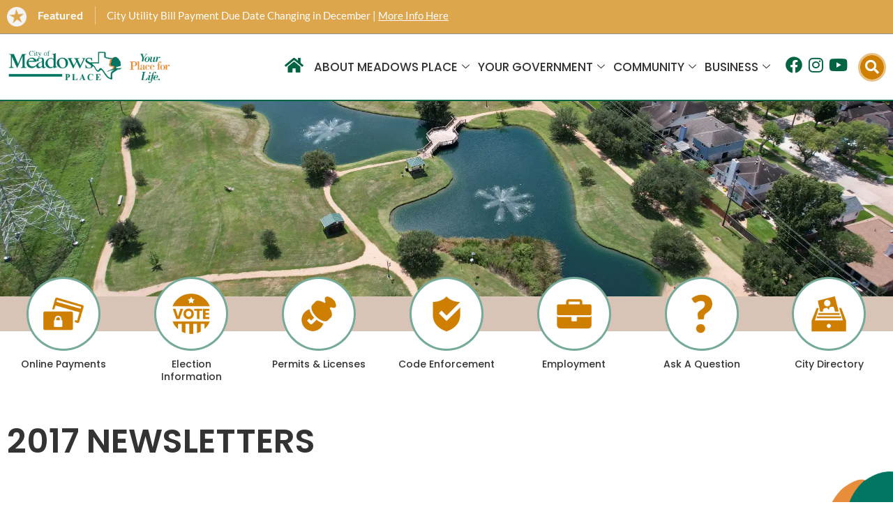

--- FILE ---
content_type: text/html; charset=UTF-8
request_url: https://cityofmeadowsplace.org/newsletter/2017-newsletters/
body_size: 31471
content:
<!DOCTYPE html>
<html dir="ltr" lang="en-US" prefix="og: https://ogp.me/ns#">
<head>
<!-- Google tag (gtag.js) -->
<script async src="https://www.googletagmanager.com/gtag/js?id=G-VZ42CZ06MP"></script>
<script>
  window.dataLayer = window.dataLayer || [];
  function gtag(){dataLayer.push(arguments);}
  gtag('js', new Date());

  gtag('config', 'G-VZ42CZ06MP');
</script><meta charset="UTF-8">
<meta name="viewport" content="width=device-width, initial-scale=1">
<link rel="profile" href="https://gmpg.org/xfn/11">

<title>2017 Newsletters | City of Meadows Place</title>

		<!-- All in One SEO 4.9.3 - aioseo.com -->
	<meta name="robots" content="max-image-preview:large" />
	<meta name="msvalidate.01" content="214DE4CF2CC77C330FD09086F197206B" />
	<link rel="canonical" href="https://cityofmeadowsplace.org/newsletter/2017-newsletters/" />
	<meta name="generator" content="All in One SEO (AIOSEO) 4.9.3" />
		<meta property="og:locale" content="en_US" />
		<meta property="og:site_name" content="City of Meadows Place |" />
		<meta property="og:type" content="article" />
		<meta property="og:title" content="2017 Newsletters | City of Meadows Place" />
		<meta property="og:url" content="https://cityofmeadowsplace.org/newsletter/2017-newsletters/" />
		<meta property="og:image" content="https://cityofmeadowsplace.org/wp-content/uploads/logo.webp" />
		<meta property="og:image:secure_url" content="https://cityofmeadowsplace.org/wp-content/uploads/logo.webp" />
		<meta property="article:published_time" content="2023-02-09T14:45:22+00:00" />
		<meta property="article:modified_time" content="2025-03-18T20:23:40+00:00" />
		<meta name="twitter:card" content="summary" />
		<meta name="twitter:title" content="2017 Newsletters | City of Meadows Place" />
		<meta name="twitter:image" content="https://cityofmeadowsplace.org/wp-content/uploads/logo.webp" />
		<script type="application/ld+json" class="aioseo-schema">
			{"@context":"https:\/\/schema.org","@graph":[{"@type":"BreadcrumbList","@id":"https:\/\/cityofmeadowsplace.org\/newsletter\/2017-newsletters\/#breadcrumblist","itemListElement":[{"@type":"ListItem","@id":"https:\/\/cityofmeadowsplace.org#listItem","position":1,"name":"Home","item":"https:\/\/cityofmeadowsplace.org","nextItem":{"@type":"ListItem","@id":"https:\/\/cityofmeadowsplace.org\/newsletter\/2017-newsletters\/#listItem","name":"2017 Newsletters"}},{"@type":"ListItem","@id":"https:\/\/cityofmeadowsplace.org\/newsletter\/2017-newsletters\/#listItem","position":2,"name":"2017 Newsletters","previousItem":{"@type":"ListItem","@id":"https:\/\/cityofmeadowsplace.org#listItem","name":"Home"}}]},{"@type":"Organization","@id":"https:\/\/cityofmeadowsplace.org\/#organization","name":"City of Meadows Place","url":"https:\/\/cityofmeadowsplace.org\/","logo":{"@type":"ImageObject","url":"https:\/\/cityofmeadowsplace.org\/wp-content\/uploads\/logo.webp","@id":"https:\/\/cityofmeadowsplace.org\/newsletter\/2017-newsletters\/#organizationLogo","width":871,"height":188,"caption":"City of Meadows Place logo"},"image":{"@id":"https:\/\/cityofmeadowsplace.org\/newsletter\/2017-newsletters\/#organizationLogo"}},{"@type":"WebPage","@id":"https:\/\/cityofmeadowsplace.org\/newsletter\/2017-newsletters\/#webpage","url":"https:\/\/cityofmeadowsplace.org\/newsletter\/2017-newsletters\/","name":"2017 Newsletters | City of Meadows Place","inLanguage":"en-US","isPartOf":{"@id":"https:\/\/cityofmeadowsplace.org\/#website"},"breadcrumb":{"@id":"https:\/\/cityofmeadowsplace.org\/newsletter\/2017-newsletters\/#breadcrumblist"},"datePublished":"2023-02-09T08:45:22-06:00","dateModified":"2025-03-18T15:23:40-05:00"},{"@type":"WebSite","@id":"https:\/\/cityofmeadowsplace.org\/#website","url":"https:\/\/cityofmeadowsplace.org\/","name":"City of Meadows Place","inLanguage":"en-US","publisher":{"@id":"https:\/\/cityofmeadowsplace.org\/#organization"}}]}
		</script>
		<!-- All in One SEO -->

<link rel="alternate" type="application/rss+xml" title="City of Meadows Place &raquo; Feed" href="https://cityofmeadowsplace.org/feed/" />
<link rel="alternate" type="application/rss+xml" title="City of Meadows Place &raquo; Comments Feed" href="https://cityofmeadowsplace.org/comments/feed/" />
<link rel="alternate" type="text/calendar" title="City of Meadows Place &raquo; iCal Feed" href="https://cityofmeadowsplace.org/events/?ical=1" />
<link rel="alternate" title="oEmbed (JSON)" type="application/json+oembed" href="https://cityofmeadowsplace.org/wp-json/oembed/1.0/embed?url=https%3A%2F%2Fcityofmeadowsplace.org%2Fnewsletter%2F2017-newsletters%2F" />
<link rel="alternate" title="oEmbed (XML)" type="text/xml+oembed" href="https://cityofmeadowsplace.org/wp-json/oembed/1.0/embed?url=https%3A%2F%2Fcityofmeadowsplace.org%2Fnewsletter%2F2017-newsletters%2F&#038;format=xml" />
<style id='wp-img-auto-sizes-contain-inline-css'>
img:is([sizes=auto i],[sizes^="auto," i]){contain-intrinsic-size:3000px 1500px}
/*# sourceURL=wp-img-auto-sizes-contain-inline-css */
</style>
<link rel='stylesheet' id='astra-theme-css-css' href='https://cityofmeadowsplace.org/wp-content/themes/astra/assets/css/minified/main.min.css?ver=4.12.0' media='all' />
<style id='astra-theme-css-inline-css'>
:root{--ast-post-nav-space:0;--ast-container-default-xlg-padding:3em;--ast-container-default-lg-padding:3em;--ast-container-default-slg-padding:2em;--ast-container-default-md-padding:3em;--ast-container-default-sm-padding:3em;--ast-container-default-xs-padding:2.4em;--ast-container-default-xxs-padding:1.8em;--ast-code-block-background:#ECEFF3;--ast-comment-inputs-background:#F9FAFB;--ast-normal-container-width:1200px;--ast-narrow-container-width:750px;--ast-blog-title-font-weight:normal;--ast-blog-meta-weight:inherit;--ast-global-color-primary:var(--ast-global-color-5);--ast-global-color-secondary:var(--ast-global-color-4);--ast-global-color-alternate-background:var(--ast-global-color-7);--ast-global-color-subtle-background:var(--ast-global-color-6);--ast-bg-style-guide:var( --ast-global-color-secondary,--ast-global-color-5 );--ast-shadow-style-guide:0px 0px 4px 0 #00000057;--ast-global-dark-bg-style:#fff;--ast-global-dark-lfs:#fbfbfb;--ast-widget-bg-color:#fafafa;--ast-wc-container-head-bg-color:#fbfbfb;--ast-title-layout-bg:#eeeeee;--ast-search-border-color:#e7e7e7;--ast-lifter-hover-bg:#e6e6e6;--ast-gallery-block-color:#000;--srfm-color-input-label:var(--ast-global-color-2);}html{font-size:100%;}a{color:var(--ast-global-color-0);}a:hover,a:focus{color:var(--ast-global-color-1);}body,button,input,select,textarea,.ast-button,.ast-custom-button{font-family:-apple-system,BlinkMacSystemFont,Segoe UI,Roboto,Oxygen-Sans,Ubuntu,Cantarell,Helvetica Neue,sans-serif;font-weight:400;font-size:16px;font-size:1rem;line-height:var(--ast-body-line-height,1.65em);}blockquote{color:var(--ast-global-color-3);}h1,h2,h3,h4,h5,h6,.entry-content :where(h1,h2,h3,h4,h5,h6),.site-title,.site-title a{font-weight:600;}.ast-site-identity .site-title a{color:var(--ast-global-color-2);}.site-title{font-size:26px;font-size:1.625rem;display:block;}.site-header .site-description{font-size:15px;font-size:0.9375rem;display:none;}.entry-title{font-size:26px;font-size:1.625rem;}.archive .ast-article-post .ast-article-inner,.blog .ast-article-post .ast-article-inner,.archive .ast-article-post .ast-article-inner:hover,.blog .ast-article-post .ast-article-inner:hover{overflow:hidden;}h1,.entry-content :where(h1){font-size:40px;font-size:2.5rem;font-weight:600;line-height:1.4em;}h2,.entry-content :where(h2){font-size:32px;font-size:2rem;font-weight:600;line-height:1.3em;}h3,.entry-content :where(h3){font-size:26px;font-size:1.625rem;font-weight:600;line-height:1.3em;}h4,.entry-content :where(h4){font-size:24px;font-size:1.5rem;line-height:1.2em;font-weight:600;}h5,.entry-content :where(h5){font-size:20px;font-size:1.25rem;line-height:1.2em;font-weight:600;}h6,.entry-content :where(h6){font-size:16px;font-size:1rem;line-height:1.25em;font-weight:600;}::selection{background-color:var(--ast-global-color-0);color:#ffffff;}body,h1,h2,h3,h4,h5,h6,.entry-title a,.entry-content :where(h1,h2,h3,h4,h5,h6){color:var(--ast-global-color-3);}.tagcloud a:hover,.tagcloud a:focus,.tagcloud a.current-item{color:#ffffff;border-color:var(--ast-global-color-0);background-color:var(--ast-global-color-0);}input:focus,input[type="text"]:focus,input[type="email"]:focus,input[type="url"]:focus,input[type="password"]:focus,input[type="reset"]:focus,input[type="search"]:focus,textarea:focus{border-color:var(--ast-global-color-0);}input[type="radio"]:checked,input[type=reset],input[type="checkbox"]:checked,input[type="checkbox"]:hover:checked,input[type="checkbox"]:focus:checked,input[type=range]::-webkit-slider-thumb{border-color:var(--ast-global-color-0);background-color:var(--ast-global-color-0);box-shadow:none;}.site-footer a:hover + .post-count,.site-footer a:focus + .post-count{background:var(--ast-global-color-0);border-color:var(--ast-global-color-0);}.single .nav-links .nav-previous,.single .nav-links .nav-next{color:var(--ast-global-color-0);}.entry-meta,.entry-meta *{line-height:1.45;color:var(--ast-global-color-0);}.entry-meta a:not(.ast-button):hover,.entry-meta a:not(.ast-button):hover *,.entry-meta a:not(.ast-button):focus,.entry-meta a:not(.ast-button):focus *,.page-links > .page-link,.page-links .page-link:hover,.post-navigation a:hover{color:var(--ast-global-color-1);}#cat option,.secondary .calendar_wrap thead a,.secondary .calendar_wrap thead a:visited{color:var(--ast-global-color-0);}.secondary .calendar_wrap #today,.ast-progress-val span{background:var(--ast-global-color-0);}.secondary a:hover + .post-count,.secondary a:focus + .post-count{background:var(--ast-global-color-0);border-color:var(--ast-global-color-0);}.calendar_wrap #today > a{color:#ffffff;}.page-links .page-link,.single .post-navigation a{color:var(--ast-global-color-0);}.ast-search-menu-icon .search-form button.search-submit{padding:0 4px;}.ast-search-menu-icon form.search-form{padding-right:0;}.ast-search-menu-icon.slide-search input.search-field{width:0;}.ast-header-search .ast-search-menu-icon.ast-dropdown-active .search-form,.ast-header-search .ast-search-menu-icon.ast-dropdown-active .search-field:focus{transition:all 0.2s;}.search-form input.search-field:focus{outline:none;}.ast-archive-title{color:var(--ast-global-color-2);}.widget-title,.widget .wp-block-heading{font-size:22px;font-size:1.375rem;color:var(--ast-global-color-2);}.single .ast-author-details .author-title{color:var(--ast-global-color-1);}.ast-single-post .entry-content a,.ast-comment-content a:not(.ast-comment-edit-reply-wrap a){text-decoration:underline;}.ast-single-post .wp-block-button .wp-block-button__link,.ast-single-post .elementor-widget-button .elementor-button,.ast-single-post .entry-content .uagb-tab a,.ast-single-post .entry-content .uagb-ifb-cta a,.ast-single-post .entry-content .wp-block-uagb-buttons a,.ast-single-post .entry-content .uabb-module-content a,.ast-single-post .entry-content .uagb-post-grid a,.ast-single-post .entry-content .uagb-timeline a,.ast-single-post .entry-content .uagb-toc__wrap a,.ast-single-post .entry-content .uagb-taxomony-box a,.entry-content .wp-block-latest-posts > li > a,.ast-single-post .entry-content .wp-block-file__button,a.ast-post-filter-single,.ast-single-post .wp-block-buttons .wp-block-button.is-style-outline .wp-block-button__link,.ast-single-post .ast-comment-content .comment-reply-link,.ast-single-post .ast-comment-content .comment-edit-link{text-decoration:none;}.ast-search-menu-icon.slide-search a:focus-visible:focus-visible,.astra-search-icon:focus-visible,#close:focus-visible,a:focus-visible,.ast-menu-toggle:focus-visible,.site .skip-link:focus-visible,.wp-block-loginout input:focus-visible,.wp-block-search.wp-block-search__button-inside .wp-block-search__inside-wrapper,.ast-header-navigation-arrow:focus-visible,.ast-orders-table__row .ast-orders-table__cell:focus-visible,a#ast-apply-coupon:focus-visible,#ast-apply-coupon:focus-visible,#close:focus-visible,.button.search-submit:focus-visible,#search_submit:focus,.normal-search:focus-visible,.ast-header-account-wrap:focus-visible,.astra-cart-drawer-close:focus,.ast-single-variation:focus,.ast-button:focus,.ast-builder-button-wrap:has(.ast-custom-button-link:focus),.ast-builder-button-wrap .ast-custom-button-link:focus{outline-style:dotted;outline-color:inherit;outline-width:thin;}input:focus,input[type="text"]:focus,input[type="email"]:focus,input[type="url"]:focus,input[type="password"]:focus,input[type="reset"]:focus,input[type="search"]:focus,input[type="number"]:focus,textarea:focus,.wp-block-search__input:focus,[data-section="section-header-mobile-trigger"] .ast-button-wrap .ast-mobile-menu-trigger-minimal:focus,.ast-mobile-popup-drawer.active .menu-toggle-close:focus,#ast-scroll-top:focus,#coupon_code:focus,#ast-coupon-code:focus{border-style:dotted;border-color:inherit;border-width:thin;}input{outline:none;}.ast-logo-title-inline .site-logo-img{padding-right:1em;}.site-logo-img img{ transition:all 0.2s linear;}body .ast-oembed-container *{position:absolute;top:0;width:100%;height:100%;left:0;}body .wp-block-embed-pocket-casts .ast-oembed-container *{position:unset;}.ast-single-post-featured-section + article {margin-top: 2em;}.site-content .ast-single-post-featured-section img {width: 100%;overflow: hidden;object-fit: cover;}.site > .ast-single-related-posts-container {margin-top: 0;}@media (min-width: 922px) {.ast-desktop .ast-container--narrow {max-width: var(--ast-narrow-container-width);margin: 0 auto;}}.ast-page-builder-template .hentry {margin: 0;}.ast-page-builder-template .site-content > .ast-container {max-width: 100%;padding: 0;}.ast-page-builder-template .site .site-content #primary {padding: 0;margin: 0;}.ast-page-builder-template .no-results {text-align: center;margin: 4em auto;}.ast-page-builder-template .ast-pagination {padding: 2em;}.ast-page-builder-template .entry-header.ast-no-title.ast-no-thumbnail {margin-top: 0;}.ast-page-builder-template .entry-header.ast-header-without-markup {margin-top: 0;margin-bottom: 0;}.ast-page-builder-template .entry-header.ast-no-title.ast-no-meta {margin-bottom: 0;}.ast-page-builder-template.single .post-navigation {padding-bottom: 2em;}.ast-page-builder-template.single-post .site-content > .ast-container {max-width: 100%;}.ast-page-builder-template .entry-header {margin-top: 2em;margin-left: auto;margin-right: auto;}.ast-page-builder-template .ast-archive-description {margin: 2em auto 0;padding-left: 20px;padding-right: 20px;}.ast-page-builder-template .ast-row {margin-left: 0;margin-right: 0;}.single.ast-page-builder-template .entry-header + .entry-content,.single.ast-page-builder-template .ast-single-entry-banner + .site-content article .entry-content {margin-bottom: 2em;}@media(min-width: 921px) {.ast-page-builder-template.archive.ast-right-sidebar .ast-row article,.ast-page-builder-template.archive.ast-left-sidebar .ast-row article {padding-left: 0;padding-right: 0;}}@media (max-width:921.9px){#ast-desktop-header{display:none;}}@media (min-width:922px){#ast-mobile-header{display:none;}}@media( max-width: 420px ) {.single .nav-links .nav-previous,.single .nav-links .nav-next {width: 100%;text-align: center;}}.wp-block-buttons.aligncenter{justify-content:center;}@media (max-width:921px){.ast-theme-transparent-header #primary,.ast-theme-transparent-header #secondary{padding:0;}}@media (max-width:921px){.ast-plain-container.ast-no-sidebar #primary{padding:0;}}.ast-plain-container.ast-no-sidebar #primary{margin-top:0;margin-bottom:0;}.wp-block-button.is-style-outline .wp-block-button__link{border-color:var(--ast-global-color-0);}div.wp-block-button.is-style-outline > .wp-block-button__link:not(.has-text-color),div.wp-block-button.wp-block-button__link.is-style-outline:not(.has-text-color){color:var(--ast-global-color-0);}.wp-block-button.is-style-outline .wp-block-button__link:hover,.wp-block-buttons .wp-block-button.is-style-outline .wp-block-button__link:focus,.wp-block-buttons .wp-block-button.is-style-outline > .wp-block-button__link:not(.has-text-color):hover,.wp-block-buttons .wp-block-button.wp-block-button__link.is-style-outline:not(.has-text-color):hover{color:#ffffff;background-color:var(--ast-global-color-1);border-color:var(--ast-global-color-1);}.post-page-numbers.current .page-link,.ast-pagination .page-numbers.current{color:#ffffff;border-color:var(--ast-global-color-0);background-color:var(--ast-global-color-0);}.wp-block-button.is-style-outline .wp-block-button__link.wp-element-button,.ast-outline-button{border-color:var(--ast-global-color-0);font-family:inherit;font-weight:500;font-size:16px;font-size:1rem;line-height:1em;}.wp-block-buttons .wp-block-button.is-style-outline > .wp-block-button__link:not(.has-text-color),.wp-block-buttons .wp-block-button.wp-block-button__link.is-style-outline:not(.has-text-color),.ast-outline-button{color:var(--ast-global-color-0);}.wp-block-button.is-style-outline .wp-block-button__link:hover,.wp-block-buttons .wp-block-button.is-style-outline .wp-block-button__link:focus,.wp-block-buttons .wp-block-button.is-style-outline > .wp-block-button__link:not(.has-text-color):hover,.wp-block-buttons .wp-block-button.wp-block-button__link.is-style-outline:not(.has-text-color):hover,.ast-outline-button:hover,.ast-outline-button:focus,.wp-block-uagb-buttons-child .uagb-buttons-repeater.ast-outline-button:hover,.wp-block-uagb-buttons-child .uagb-buttons-repeater.ast-outline-button:focus{color:#ffffff;background-color:var(--ast-global-color-1);border-color:var(--ast-global-color-1);}.wp-block-button .wp-block-button__link.wp-element-button.is-style-outline:not(.has-background),.wp-block-button.is-style-outline>.wp-block-button__link.wp-element-button:not(.has-background),.ast-outline-button{background-color:transparent;}.entry-content[data-ast-blocks-layout] > figure{margin-bottom:1em;}h1.widget-title{font-weight:600;}h2.widget-title{font-weight:600;}h3.widget-title{font-weight:600;}.elementor-widget-container .elementor-loop-container .e-loop-item[data-elementor-type="loop-item"]{width:100%;}#page{display:flex;flex-direction:column;min-height:100vh;}.ast-404-layout-1 h1.page-title{color:var(--ast-global-color-2);}.single .post-navigation a{line-height:1em;height:inherit;}.error-404 .page-sub-title{font-size:1.5rem;font-weight:inherit;}.search .site-content .content-area .search-form{margin-bottom:0;}#page .site-content{flex-grow:1;}.widget{margin-bottom:1.25em;}#secondary li{line-height:1.5em;}#secondary .wp-block-group h2{margin-bottom:0.7em;}#secondary h2{font-size:1.7rem;}.ast-separate-container .ast-article-post,.ast-separate-container .ast-article-single,.ast-separate-container .comment-respond{padding:3em;}.ast-separate-container .ast-article-single .ast-article-single{padding:0;}.ast-article-single .wp-block-post-template-is-layout-grid{padding-left:0;}.ast-separate-container .comments-title,.ast-narrow-container .comments-title{padding:1.5em 2em;}.ast-page-builder-template .comment-form-textarea,.ast-comment-formwrap .ast-grid-common-col{padding:0;}.ast-comment-formwrap{padding:0;display:inline-flex;column-gap:20px;width:100%;margin-left:0;margin-right:0;}.comments-area textarea#comment:focus,.comments-area textarea#comment:active,.comments-area .ast-comment-formwrap input[type="text"]:focus,.comments-area .ast-comment-formwrap input[type="text"]:active {box-shadow:none;outline:none;}.archive.ast-page-builder-template .entry-header{margin-top:2em;}.ast-page-builder-template .ast-comment-formwrap{width:100%;}.entry-title{margin-bottom:0.5em;}.ast-archive-description p{font-size:inherit;font-weight:inherit;line-height:inherit;}.ast-separate-container .ast-comment-list li.depth-1,.hentry{margin-bottom:2em;}@media (min-width:921px){.ast-left-sidebar.ast-page-builder-template #secondary,.archive.ast-right-sidebar.ast-page-builder-template .site-main{padding-left:20px;padding-right:20px;}}@media (max-width:544px){.ast-comment-formwrap.ast-row{column-gap:10px;display:inline-block;}#ast-commentform .ast-grid-common-col{position:relative;width:100%;}}@media (min-width:1201px){.ast-separate-container .ast-article-post,.ast-separate-container .ast-article-single,.ast-separate-container .ast-author-box,.ast-separate-container .ast-404-layout-1,.ast-separate-container .no-results{padding:3em;}}@media (max-width:921px){.ast-left-sidebar #content > .ast-container{display:flex;flex-direction:column-reverse;width:100%;}}@media (min-width:922px){.ast-separate-container.ast-right-sidebar #primary,.ast-separate-container.ast-left-sidebar #primary{border:0;}.search-no-results.ast-separate-container #primary{margin-bottom:4em;}}.wp-block-button .wp-block-button__link{color:#ffffff;}.wp-block-button .wp-block-button__link:hover,.wp-block-button .wp-block-button__link:focus{color:#ffffff;background-color:var(--ast-global-color-1);border-color:var(--ast-global-color-1);}.elementor-widget-heading h1.elementor-heading-title{line-height:1.4em;}.elementor-widget-heading h2.elementor-heading-title{line-height:1.3em;}.elementor-widget-heading h3.elementor-heading-title{line-height:1.3em;}.elementor-widget-heading h4.elementor-heading-title{line-height:1.2em;}.elementor-widget-heading h5.elementor-heading-title{line-height:1.2em;}.elementor-widget-heading h6.elementor-heading-title{line-height:1.25em;}.wp-block-button .wp-block-button__link,.wp-block-search .wp-block-search__button,body .wp-block-file .wp-block-file__button{border-color:var(--ast-global-color-0);background-color:var(--ast-global-color-0);color:#ffffff;font-family:inherit;font-weight:500;line-height:1em;font-size:16px;font-size:1rem;padding-top:15px;padding-right:30px;padding-bottom:15px;padding-left:30px;}@media (max-width:921px){.wp-block-button .wp-block-button__link,.wp-block-search .wp-block-search__button,body .wp-block-file .wp-block-file__button{padding-top:14px;padding-right:28px;padding-bottom:14px;padding-left:28px;}}@media (max-width:544px){.wp-block-button .wp-block-button__link,.wp-block-search .wp-block-search__button,body .wp-block-file .wp-block-file__button{padding-top:12px;padding-right:24px;padding-bottom:12px;padding-left:24px;}}.menu-toggle,button,.ast-button,.ast-custom-button,.button,input#submit,input[type="button"],input[type="submit"],input[type="reset"],form[CLASS*="wp-block-search__"].wp-block-search .wp-block-search__inside-wrapper .wp-block-search__button,body .wp-block-file .wp-block-file__button,.search .search-submit{border-style:solid;border-top-width:0;border-right-width:0;border-left-width:0;border-bottom-width:0;color:#ffffff;border-color:var(--ast-global-color-0);background-color:var(--ast-global-color-0);padding-top:15px;padding-right:30px;padding-bottom:15px;padding-left:30px;font-family:inherit;font-weight:500;font-size:16px;font-size:1rem;line-height:1em;}button:focus,.menu-toggle:hover,button:hover,.ast-button:hover,.ast-custom-button:hover .button:hover,.ast-custom-button:hover ,input[type=reset]:hover,input[type=reset]:focus,input#submit:hover,input#submit:focus,input[type="button"]:hover,input[type="button"]:focus,input[type="submit"]:hover,input[type="submit"]:focus,form[CLASS*="wp-block-search__"].wp-block-search .wp-block-search__inside-wrapper .wp-block-search__button:hover,form[CLASS*="wp-block-search__"].wp-block-search .wp-block-search__inside-wrapper .wp-block-search__button:focus,body .wp-block-file .wp-block-file__button:hover,body .wp-block-file .wp-block-file__button:focus{color:#ffffff;background-color:var(--ast-global-color-1);border-color:var(--ast-global-color-1);}form[CLASS*="wp-block-search__"].wp-block-search .wp-block-search__inside-wrapper .wp-block-search__button.has-icon{padding-top:calc(15px - 3px);padding-right:calc(30px - 3px);padding-bottom:calc(15px - 3px);padding-left:calc(30px - 3px);}@media (max-width:921px){.menu-toggle,button,.ast-button,.ast-custom-button,.button,input#submit,input[type="button"],input[type="submit"],input[type="reset"],form[CLASS*="wp-block-search__"].wp-block-search .wp-block-search__inside-wrapper .wp-block-search__button,body .wp-block-file .wp-block-file__button,.search .search-submit{padding-top:14px;padding-right:28px;padding-bottom:14px;padding-left:28px;}}@media (max-width:544px){.menu-toggle,button,.ast-button,.ast-custom-button,.button,input#submit,input[type="button"],input[type="submit"],input[type="reset"],form[CLASS*="wp-block-search__"].wp-block-search .wp-block-search__inside-wrapper .wp-block-search__button,body .wp-block-file .wp-block-file__button,.search .search-submit{padding-top:12px;padding-right:24px;padding-bottom:12px;padding-left:24px;}}@media (max-width:921px){.ast-mobile-header-stack .main-header-bar .ast-search-menu-icon{display:inline-block;}.ast-header-break-point.ast-header-custom-item-outside .ast-mobile-header-stack .main-header-bar .ast-search-icon{margin:0;}.ast-comment-avatar-wrap img{max-width:2.5em;}.ast-comment-meta{padding:0 1.8888em 1.3333em;}.ast-separate-container .ast-comment-list li.depth-1{padding:1.5em 2.14em;}.ast-separate-container .comment-respond{padding:2em 2.14em;}}@media (min-width:544px){.ast-container{max-width:100%;}}@media (max-width:544px){.ast-separate-container .ast-article-post,.ast-separate-container .ast-article-single,.ast-separate-container .comments-title,.ast-separate-container .ast-archive-description{padding:1.5em 1em;}.ast-separate-container #content .ast-container{padding-left:0.54em;padding-right:0.54em;}.ast-separate-container .ast-comment-list .bypostauthor{padding:.5em;}.ast-search-menu-icon.ast-dropdown-active .search-field{width:170px;}} #ast-mobile-header .ast-site-header-cart-li a{pointer-events:none;}.ast-separate-container{background-color:var(--ast-global-color-4);}@media (max-width:921px){.site-title{display:block;}.site-header .site-description{display:none;}h1,.entry-content :where(h1){font-size:30px;}h2,.entry-content :where(h2){font-size:25px;}h3,.entry-content :where(h3){font-size:20px;}}@media (max-width:544px){.site-title{display:block;}.site-header .site-description{display:none;}h1,.entry-content :where(h1){font-size:30px;}h2,.entry-content :where(h2){font-size:25px;}h3,.entry-content :where(h3){font-size:20px;}}@media (max-width:921px){html{font-size:91.2%;}}@media (max-width:544px){html{font-size:91.2%;}}@media (min-width:922px){.ast-container{max-width:1240px;}}@media (min-width:922px){.site-content .ast-container{display:flex;}}@media (max-width:921px){.site-content .ast-container{flex-direction:column;}}@media (min-width:922px){.main-header-menu .sub-menu .menu-item.ast-left-align-sub-menu:hover > .sub-menu,.main-header-menu .sub-menu .menu-item.ast-left-align-sub-menu.focus > .sub-menu{margin-left:-0px;}}.site .comments-area{padding-bottom:3em;}.wp-block-file {display: flex;align-items: center;flex-wrap: wrap;justify-content: space-between;}.wp-block-pullquote {border: none;}.wp-block-pullquote blockquote::before {content: "\201D";font-family: "Helvetica",sans-serif;display: flex;transform: rotate( 180deg );font-size: 6rem;font-style: normal;line-height: 1;font-weight: bold;align-items: center;justify-content: center;}.has-text-align-right > blockquote::before {justify-content: flex-start;}.has-text-align-left > blockquote::before {justify-content: flex-end;}figure.wp-block-pullquote.is-style-solid-color blockquote {max-width: 100%;text-align: inherit;}:root {--wp--custom--ast-default-block-top-padding: 3em;--wp--custom--ast-default-block-right-padding: 3em;--wp--custom--ast-default-block-bottom-padding: 3em;--wp--custom--ast-default-block-left-padding: 3em;--wp--custom--ast-container-width: 1200px;--wp--custom--ast-content-width-size: 1200px;--wp--custom--ast-wide-width-size: calc(1200px + var(--wp--custom--ast-default-block-left-padding) + var(--wp--custom--ast-default-block-right-padding));}.ast-narrow-container {--wp--custom--ast-content-width-size: 750px;--wp--custom--ast-wide-width-size: 750px;}@media(max-width: 921px) {:root {--wp--custom--ast-default-block-top-padding: 3em;--wp--custom--ast-default-block-right-padding: 2em;--wp--custom--ast-default-block-bottom-padding: 3em;--wp--custom--ast-default-block-left-padding: 2em;}}@media(max-width: 544px) {:root {--wp--custom--ast-default-block-top-padding: 3em;--wp--custom--ast-default-block-right-padding: 1.5em;--wp--custom--ast-default-block-bottom-padding: 3em;--wp--custom--ast-default-block-left-padding: 1.5em;}}.entry-content > .wp-block-group,.entry-content > .wp-block-cover,.entry-content > .wp-block-columns {padding-top: var(--wp--custom--ast-default-block-top-padding);padding-right: var(--wp--custom--ast-default-block-right-padding);padding-bottom: var(--wp--custom--ast-default-block-bottom-padding);padding-left: var(--wp--custom--ast-default-block-left-padding);}.ast-plain-container.ast-no-sidebar .entry-content > .alignfull,.ast-page-builder-template .ast-no-sidebar .entry-content > .alignfull {margin-left: calc( -50vw + 50%);margin-right: calc( -50vw + 50%);max-width: 100vw;width: 100vw;}.ast-plain-container.ast-no-sidebar .entry-content .alignfull .alignfull,.ast-page-builder-template.ast-no-sidebar .entry-content .alignfull .alignfull,.ast-plain-container.ast-no-sidebar .entry-content .alignfull .alignwide,.ast-page-builder-template.ast-no-sidebar .entry-content .alignfull .alignwide,.ast-plain-container.ast-no-sidebar .entry-content .alignwide .alignfull,.ast-page-builder-template.ast-no-sidebar .entry-content .alignwide .alignfull,.ast-plain-container.ast-no-sidebar .entry-content .alignwide .alignwide,.ast-page-builder-template.ast-no-sidebar .entry-content .alignwide .alignwide,.ast-plain-container.ast-no-sidebar .entry-content .wp-block-column .alignfull,.ast-page-builder-template.ast-no-sidebar .entry-content .wp-block-column .alignfull,.ast-plain-container.ast-no-sidebar .entry-content .wp-block-column .alignwide,.ast-page-builder-template.ast-no-sidebar .entry-content .wp-block-column .alignwide {margin-left: auto;margin-right: auto;width: 100%;}[data-ast-blocks-layout] .wp-block-separator:not(.is-style-dots) {height: 0;}[data-ast-blocks-layout] .wp-block-separator {margin: 20px auto;}[data-ast-blocks-layout] .wp-block-separator:not(.is-style-wide):not(.is-style-dots) {max-width: 100px;}[data-ast-blocks-layout] .wp-block-separator.has-background {padding: 0;}.entry-content[data-ast-blocks-layout] > * {max-width: var(--wp--custom--ast-content-width-size);margin-left: auto;margin-right: auto;}.entry-content[data-ast-blocks-layout] > .alignwide {max-width: var(--wp--custom--ast-wide-width-size);}.entry-content[data-ast-blocks-layout] .alignfull {max-width: none;}.entry-content .wp-block-columns {margin-bottom: 0;}blockquote {margin: 1.5em;border-color: rgba(0,0,0,0.05);}.wp-block-quote:not(.has-text-align-right):not(.has-text-align-center) {border-left: 5px solid rgba(0,0,0,0.05);}.has-text-align-right > blockquote,blockquote.has-text-align-right {border-right: 5px solid rgba(0,0,0,0.05);}.has-text-align-left > blockquote,blockquote.has-text-align-left {border-left: 5px solid rgba(0,0,0,0.05);}.wp-block-site-tagline,.wp-block-latest-posts .read-more {margin-top: 15px;}.wp-block-loginout p label {display: block;}.wp-block-loginout p:not(.login-remember):not(.login-submit) input {width: 100%;}.wp-block-loginout input:focus {border-color: transparent;}.wp-block-loginout input:focus {outline: thin dotted;}.entry-content .wp-block-media-text .wp-block-media-text__content {padding: 0 0 0 8%;}.entry-content .wp-block-media-text.has-media-on-the-right .wp-block-media-text__content {padding: 0 8% 0 0;}.entry-content .wp-block-media-text.has-background .wp-block-media-text__content {padding: 8%;}.entry-content .wp-block-cover:not([class*="background-color"]):not(.has-text-color.has-link-color) .wp-block-cover__inner-container,.entry-content .wp-block-cover:not([class*="background-color"]) .wp-block-cover-image-text,.entry-content .wp-block-cover:not([class*="background-color"]) .wp-block-cover-text,.entry-content .wp-block-cover-image:not([class*="background-color"]) .wp-block-cover__inner-container,.entry-content .wp-block-cover-image:not([class*="background-color"]) .wp-block-cover-image-text,.entry-content .wp-block-cover-image:not([class*="background-color"]) .wp-block-cover-text {color: var(--ast-global-color-primary,var(--ast-global-color-5));}.wp-block-loginout .login-remember input {width: 1.1rem;height: 1.1rem;margin: 0 5px 4px 0;vertical-align: middle;}.wp-block-latest-posts > li > *:first-child,.wp-block-latest-posts:not(.is-grid) > li:first-child {margin-top: 0;}.entry-content > .wp-block-buttons,.entry-content > .wp-block-uagb-buttons {margin-bottom: 1.5em;}.wp-block-search__inside-wrapper .wp-block-search__input {padding: 0 10px;color: var(--ast-global-color-3);background: var(--ast-global-color-primary,var(--ast-global-color-5));border-color: var(--ast-border-color);}.wp-block-latest-posts .read-more {margin-bottom: 1.5em;}.wp-block-search__no-button .wp-block-search__inside-wrapper .wp-block-search__input {padding-top: 5px;padding-bottom: 5px;}.wp-block-latest-posts .wp-block-latest-posts__post-date,.wp-block-latest-posts .wp-block-latest-posts__post-author {font-size: 1rem;}.wp-block-latest-posts > li > *,.wp-block-latest-posts:not(.is-grid) > li {margin-top: 12px;margin-bottom: 12px;}.ast-page-builder-template .entry-content[data-ast-blocks-layout] > .alignwide:where(:not(.uagb-is-root-container):not(.spectra-is-root-container)) > * {max-width: var(--wp--custom--ast-wide-width-size);}.ast-page-builder-template .entry-content[data-ast-blocks-layout] > .inherit-container-width > *,.ast-page-builder-template .entry-content[data-ast-blocks-layout] > *:not(.wp-block-group):where(:not(.uagb-is-root-container):not(.spectra-is-root-container)) > *,.entry-content[data-ast-blocks-layout] > .wp-block-cover .wp-block-cover__inner-container {max-width: var(--wp--custom--ast-content-width-size) ;margin-left: auto;margin-right: auto;}.ast-page-builder-template .entry-content[data-ast-blocks-layout] > *,.ast-page-builder-template .entry-content[data-ast-blocks-layout] > .alignfull:where(:not(.wp-block-group):not(.uagb-is-root-container):not(.spectra-is-root-container)) > * {max-width: none;}.entry-content[data-ast-blocks-layout] .wp-block-cover:not(.alignleft):not(.alignright) {width: auto;}@media(max-width: 1200px) {.ast-separate-container .entry-content > .alignfull,.ast-separate-container .entry-content[data-ast-blocks-layout] > .alignwide,.ast-plain-container .entry-content[data-ast-blocks-layout] > .alignwide,.ast-plain-container .entry-content .alignfull {margin-left: calc(-1 * min(var(--ast-container-default-xlg-padding),20px)) ;margin-right: calc(-1 * min(var(--ast-container-default-xlg-padding),20px));}}@media(min-width: 1201px) {.ast-separate-container .entry-content > .alignfull {margin-left: calc(-1 * var(--ast-container-default-xlg-padding) );margin-right: calc(-1 * var(--ast-container-default-xlg-padding) );}.ast-separate-container .entry-content[data-ast-blocks-layout] > .alignwide,.ast-plain-container .entry-content[data-ast-blocks-layout] > .alignwide {margin-left: calc(-1 * var(--wp--custom--ast-default-block-left-padding) );margin-right: calc(-1 * var(--wp--custom--ast-default-block-right-padding) );}}@media(min-width: 921px) {.ast-separate-container .entry-content .wp-block-group.alignwide:not(.inherit-container-width) > :where(:not(.alignleft):not(.alignright)),.ast-plain-container .entry-content .wp-block-group.alignwide:not(.inherit-container-width) > :where(:not(.alignleft):not(.alignright)) {max-width: calc( var(--wp--custom--ast-content-width-size) + 80px );}.ast-plain-container.ast-right-sidebar .entry-content[data-ast-blocks-layout] .alignfull,.ast-plain-container.ast-left-sidebar .entry-content[data-ast-blocks-layout] .alignfull {margin-left: -60px;margin-right: -60px;}}@media(min-width: 544px) {.entry-content > .alignleft {margin-right: 20px;}.entry-content > .alignright {margin-left: 20px;}}@media (max-width:544px){.wp-block-columns .wp-block-column:not(:last-child){margin-bottom:20px;}.wp-block-latest-posts{margin:0;}}@media( max-width: 600px ) {.entry-content .wp-block-media-text .wp-block-media-text__content,.entry-content .wp-block-media-text.has-media-on-the-right .wp-block-media-text__content {padding: 8% 0 0;}.entry-content .wp-block-media-text.has-background .wp-block-media-text__content {padding: 8%;}}.ast-page-builder-template .entry-header {padding-left: 0;}.ast-narrow-container .site-content .wp-block-uagb-image--align-full .wp-block-uagb-image__figure {max-width: 100%;margin-left: auto;margin-right: auto;}.entry-content ul,.entry-content ol {padding: revert;margin: revert;}:root .has-ast-global-color-0-color{color:var(--ast-global-color-0);}:root .has-ast-global-color-0-background-color{background-color:var(--ast-global-color-0);}:root .wp-block-button .has-ast-global-color-0-color{color:var(--ast-global-color-0);}:root .wp-block-button .has-ast-global-color-0-background-color{background-color:var(--ast-global-color-0);}:root .has-ast-global-color-1-color{color:var(--ast-global-color-1);}:root .has-ast-global-color-1-background-color{background-color:var(--ast-global-color-1);}:root .wp-block-button .has-ast-global-color-1-color{color:var(--ast-global-color-1);}:root .wp-block-button .has-ast-global-color-1-background-color{background-color:var(--ast-global-color-1);}:root .has-ast-global-color-2-color{color:var(--ast-global-color-2);}:root .has-ast-global-color-2-background-color{background-color:var(--ast-global-color-2);}:root .wp-block-button .has-ast-global-color-2-color{color:var(--ast-global-color-2);}:root .wp-block-button .has-ast-global-color-2-background-color{background-color:var(--ast-global-color-2);}:root .has-ast-global-color-3-color{color:var(--ast-global-color-3);}:root .has-ast-global-color-3-background-color{background-color:var(--ast-global-color-3);}:root .wp-block-button .has-ast-global-color-3-color{color:var(--ast-global-color-3);}:root .wp-block-button .has-ast-global-color-3-background-color{background-color:var(--ast-global-color-3);}:root .has-ast-global-color-4-color{color:var(--ast-global-color-4);}:root .has-ast-global-color-4-background-color{background-color:var(--ast-global-color-4);}:root .wp-block-button .has-ast-global-color-4-color{color:var(--ast-global-color-4);}:root .wp-block-button .has-ast-global-color-4-background-color{background-color:var(--ast-global-color-4);}:root .has-ast-global-color-5-color{color:var(--ast-global-color-5);}:root .has-ast-global-color-5-background-color{background-color:var(--ast-global-color-5);}:root .wp-block-button .has-ast-global-color-5-color{color:var(--ast-global-color-5);}:root .wp-block-button .has-ast-global-color-5-background-color{background-color:var(--ast-global-color-5);}:root .has-ast-global-color-6-color{color:var(--ast-global-color-6);}:root .has-ast-global-color-6-background-color{background-color:var(--ast-global-color-6);}:root .wp-block-button .has-ast-global-color-6-color{color:var(--ast-global-color-6);}:root .wp-block-button .has-ast-global-color-6-background-color{background-color:var(--ast-global-color-6);}:root .has-ast-global-color-7-color{color:var(--ast-global-color-7);}:root .has-ast-global-color-7-background-color{background-color:var(--ast-global-color-7);}:root .wp-block-button .has-ast-global-color-7-color{color:var(--ast-global-color-7);}:root .wp-block-button .has-ast-global-color-7-background-color{background-color:var(--ast-global-color-7);}:root .has-ast-global-color-8-color{color:var(--ast-global-color-8);}:root .has-ast-global-color-8-background-color{background-color:var(--ast-global-color-8);}:root .wp-block-button .has-ast-global-color-8-color{color:var(--ast-global-color-8);}:root .wp-block-button .has-ast-global-color-8-background-color{background-color:var(--ast-global-color-8);}:root{--ast-global-color-0:#046bd2;--ast-global-color-1:#045cb4;--ast-global-color-2:#1e293b;--ast-global-color-3:#334155;--ast-global-color-4:#f9fafb;--ast-global-color-5:#FFFFFF;--ast-global-color-6:#e2e8f0;--ast-global-color-7:#cbd5e1;--ast-global-color-8:#94a3b8;}:root {--ast-border-color : var(--ast-global-color-6);}.ast-single-entry-banner {-js-display: flex;display: flex;flex-direction: column;justify-content: center;text-align: center;position: relative;background: var(--ast-title-layout-bg);}.ast-single-entry-banner[data-banner-layout="layout-1"] {max-width: 1200px;background: inherit;padding: 20px 0;}.ast-single-entry-banner[data-banner-width-type="custom"] {margin: 0 auto;width: 100%;}.ast-single-entry-banner + .site-content .entry-header {margin-bottom: 0;}.site .ast-author-avatar {--ast-author-avatar-size: ;}a.ast-underline-text {text-decoration: underline;}.ast-container > .ast-terms-link {position: relative;display: block;}a.ast-button.ast-badge-tax {padding: 4px 8px;border-radius: 3px;font-size: inherit;}header.entry-header{text-align:left;}header.entry-header .entry-title{font-weight:600;font-size:32px;font-size:2rem;}header.entry-header > *:not(:last-child){margin-bottom:10px;}@media (max-width:921px){header.entry-header{text-align:left;}}@media (max-width:544px){header.entry-header{text-align:left;}}.ast-archive-entry-banner {-js-display: flex;display: flex;flex-direction: column;justify-content: center;text-align: center;position: relative;background: var(--ast-title-layout-bg);}.ast-archive-entry-banner[data-banner-width-type="custom"] {margin: 0 auto;width: 100%;}.ast-archive-entry-banner[data-banner-layout="layout-1"] {background: inherit;padding: 20px 0;text-align: left;}body.archive .ast-archive-description{max-width:1200px;width:100%;text-align:left;padding-top:3em;padding-right:3em;padding-bottom:3em;padding-left:3em;}body.archive .ast-archive-description .ast-archive-title,body.archive .ast-archive-description .ast-archive-title *{font-weight:600;font-size:32px;font-size:2rem;}body.archive .ast-archive-description > *:not(:last-child){margin-bottom:10px;}@media (max-width:921px){body.archive .ast-archive-description{text-align:left;}}@media (max-width:544px){body.archive .ast-archive-description{text-align:left;}}.ast-breadcrumbs .trail-browse,.ast-breadcrumbs .trail-items,.ast-breadcrumbs .trail-items li{display:inline-block;margin:0;padding:0;border:none;background:inherit;text-indent:0;text-decoration:none;}.ast-breadcrumbs .trail-browse{font-size:inherit;font-style:inherit;font-weight:inherit;color:inherit;}.ast-breadcrumbs .trail-items{list-style:none;}.trail-items li::after{padding:0 0.3em;content:"\00bb";}.trail-items li:last-of-type::after{display:none;}h1,h2,h3,h4,h5,h6,.entry-content :where(h1,h2,h3,h4,h5,h6){color:var(--ast-global-color-2);}.entry-title a{color:var(--ast-global-color-2);}@media (max-width:921px){.ast-builder-grid-row-container.ast-builder-grid-row-tablet-3-firstrow .ast-builder-grid-row > *:first-child,.ast-builder-grid-row-container.ast-builder-grid-row-tablet-3-lastrow .ast-builder-grid-row > *:last-child{grid-column:1 / -1;}}@media (max-width:544px){.ast-builder-grid-row-container.ast-builder-grid-row-mobile-3-firstrow .ast-builder-grid-row > *:first-child,.ast-builder-grid-row-container.ast-builder-grid-row-mobile-3-lastrow .ast-builder-grid-row > *:last-child{grid-column:1 / -1;}}.ast-builder-layout-element[data-section="title_tagline"]{display:flex;}@media (max-width:921px){.ast-header-break-point .ast-builder-layout-element[data-section="title_tagline"]{display:flex;}}@media (max-width:544px){.ast-header-break-point .ast-builder-layout-element[data-section="title_tagline"]{display:flex;}}.ast-builder-menu-1{font-family:inherit;font-weight:inherit;}.ast-builder-menu-1 .menu-item > .menu-link{color:var(--ast-global-color-3);}.ast-builder-menu-1 .menu-item > .ast-menu-toggle{color:var(--ast-global-color-3);}.ast-builder-menu-1 .menu-item:hover > .menu-link,.ast-builder-menu-1 .inline-on-mobile .menu-item:hover > .ast-menu-toggle{color:var(--ast-global-color-1);}.ast-builder-menu-1 .menu-item:hover > .ast-menu-toggle{color:var(--ast-global-color-1);}.ast-builder-menu-1 .menu-item.current-menu-item > .menu-link,.ast-builder-menu-1 .inline-on-mobile .menu-item.current-menu-item > .ast-menu-toggle,.ast-builder-menu-1 .current-menu-ancestor > .menu-link{color:var(--ast-global-color-1);}.ast-builder-menu-1 .menu-item.current-menu-item > .ast-menu-toggle{color:var(--ast-global-color-1);}.ast-builder-menu-1 .sub-menu,.ast-builder-menu-1 .inline-on-mobile .sub-menu{border-top-width:2px;border-bottom-width:0px;border-right-width:0px;border-left-width:0px;border-color:var(--ast-global-color-0);border-style:solid;}.ast-builder-menu-1 .sub-menu .sub-menu{top:-2px;}.ast-builder-menu-1 .main-header-menu > .menu-item > .sub-menu,.ast-builder-menu-1 .main-header-menu > .menu-item > .astra-full-megamenu-wrapper{margin-top:0px;}.ast-desktop .ast-builder-menu-1 .main-header-menu > .menu-item > .sub-menu:before,.ast-desktop .ast-builder-menu-1 .main-header-menu > .menu-item > .astra-full-megamenu-wrapper:before{height:calc( 0px + 2px + 5px );}.ast-desktop .ast-builder-menu-1 .menu-item .sub-menu .menu-link{border-style:none;}@media (max-width:921px){.ast-header-break-point .ast-builder-menu-1 .menu-item.menu-item-has-children > .ast-menu-toggle{top:0;}.ast-builder-menu-1 .inline-on-mobile .menu-item.menu-item-has-children > .ast-menu-toggle{right:-15px;}.ast-builder-menu-1 .menu-item-has-children > .menu-link:after{content:unset;}.ast-builder-menu-1 .main-header-menu > .menu-item > .sub-menu,.ast-builder-menu-1 .main-header-menu > .menu-item > .astra-full-megamenu-wrapper{margin-top:0;}}@media (max-width:544px){.ast-header-break-point .ast-builder-menu-1 .menu-item.menu-item-has-children > .ast-menu-toggle{top:0;}.ast-builder-menu-1 .main-header-menu > .menu-item > .sub-menu,.ast-builder-menu-1 .main-header-menu > .menu-item > .astra-full-megamenu-wrapper{margin-top:0;}}.ast-builder-menu-1{display:flex;}@media (max-width:921px){.ast-header-break-point .ast-builder-menu-1{display:flex;}}@media (max-width:544px){.ast-header-break-point .ast-builder-menu-1{display:flex;}}.site-below-footer-wrap{padding-top:20px;padding-bottom:20px;}.site-below-footer-wrap[data-section="section-below-footer-builder"]{background-color:var(--ast-global-color-5);min-height:80px;border-style:solid;border-width:0px;border-top-width:1px;border-top-color:var(--ast-global-color-subtle-background,--ast-global-color-6);}.site-below-footer-wrap[data-section="section-below-footer-builder"] .ast-builder-grid-row{max-width:1200px;min-height:80px;margin-left:auto;margin-right:auto;}.site-below-footer-wrap[data-section="section-below-footer-builder"] .ast-builder-grid-row,.site-below-footer-wrap[data-section="section-below-footer-builder"] .site-footer-section{align-items:flex-start;}.site-below-footer-wrap[data-section="section-below-footer-builder"].ast-footer-row-inline .site-footer-section{display:flex;margin-bottom:0;}.ast-builder-grid-row-full .ast-builder-grid-row{grid-template-columns:1fr;}@media (max-width:921px){.site-below-footer-wrap[data-section="section-below-footer-builder"].ast-footer-row-tablet-inline .site-footer-section{display:flex;margin-bottom:0;}.site-below-footer-wrap[data-section="section-below-footer-builder"].ast-footer-row-tablet-stack .site-footer-section{display:block;margin-bottom:10px;}.ast-builder-grid-row-container.ast-builder-grid-row-tablet-full .ast-builder-grid-row{grid-template-columns:1fr;}}@media (max-width:544px){.site-below-footer-wrap[data-section="section-below-footer-builder"].ast-footer-row-mobile-inline .site-footer-section{display:flex;margin-bottom:0;}.site-below-footer-wrap[data-section="section-below-footer-builder"].ast-footer-row-mobile-stack .site-footer-section{display:block;margin-bottom:10px;}.ast-builder-grid-row-container.ast-builder-grid-row-mobile-full .ast-builder-grid-row{grid-template-columns:1fr;}}.site-below-footer-wrap[data-section="section-below-footer-builder"]{display:grid;}@media (max-width:921px){.ast-header-break-point .site-below-footer-wrap[data-section="section-below-footer-builder"]{display:grid;}}@media (max-width:544px){.ast-header-break-point .site-below-footer-wrap[data-section="section-below-footer-builder"]{display:grid;}}.ast-footer-copyright{text-align:center;}.ast-footer-copyright.site-footer-focus-item {color:var(--ast-global-color-3);}@media (max-width:921px){.ast-footer-copyright{text-align:center;}}@media (max-width:544px){.ast-footer-copyright{text-align:center;}}.ast-footer-copyright.site-footer-focus-item {font-size:16px;font-size:1rem;}.ast-footer-copyright.ast-builder-layout-element{display:flex;}@media (max-width:921px){.ast-header-break-point .ast-footer-copyright.ast-builder-layout-element{display:flex;}}@media (max-width:544px){.ast-header-break-point .ast-footer-copyright.ast-builder-layout-element{display:flex;}}.footer-widget-area.widget-area.site-footer-focus-item{width:auto;}.ast-footer-row-inline .footer-widget-area.widget-area.site-footer-focus-item{width:100%;}.elementor-widget-heading .elementor-heading-title{margin:0;}.elementor-page .ast-menu-toggle{color:unset !important;background:unset !important;}.elementor-post.elementor-grid-item.hentry{margin-bottom:0;}.woocommerce div.product .elementor-element.elementor-products-grid .related.products ul.products li.product,.elementor-element .elementor-wc-products .woocommerce[class*='columns-'] ul.products li.product{width:auto;margin:0;float:none;}.elementor-toc__list-wrapper{margin:0;}body .elementor hr{background-color:#ccc;margin:0;}.ast-left-sidebar .elementor-section.elementor-section-stretched,.ast-right-sidebar .elementor-section.elementor-section-stretched{max-width:100%;left:0 !important;}.elementor-posts-container [CLASS*="ast-width-"]{width:100%;}.elementor-template-full-width .ast-container{display:block;}.elementor-screen-only,.screen-reader-text,.screen-reader-text span,.ui-helper-hidden-accessible{top:0 !important;}@media (max-width:544px){.elementor-element .elementor-wc-products .woocommerce[class*="columns-"] ul.products li.product{width:auto;margin:0;}.elementor-element .woocommerce .woocommerce-result-count{float:none;}}.ast-desktop .ast-mega-menu-enabled .ast-builder-menu-1 div:not( .astra-full-megamenu-wrapper) .sub-menu,.ast-builder-menu-1 .inline-on-mobile .sub-menu,.ast-desktop .ast-builder-menu-1 .astra-full-megamenu-wrapper,.ast-desktop .ast-builder-menu-1 .menu-item .sub-menu{box-shadow:0px 4px 10px -2px rgba(0,0,0,0.1);}.ast-desktop .ast-mobile-popup-drawer.active .ast-mobile-popup-inner{max-width:35%;}@media (max-width:921px){.ast-mobile-popup-drawer.active .ast-mobile-popup-inner{max-width:90%;}}@media (max-width:544px){.ast-mobile-popup-drawer.active .ast-mobile-popup-inner{max-width:90%;}}.ast-header-break-point .main-header-bar{border-bottom-width:1px;}@media (min-width:922px){.main-header-bar{border-bottom-width:1px;}}.main-header-menu .menu-item,#astra-footer-menu .menu-item,.main-header-bar .ast-masthead-custom-menu-items{-js-display:flex;display:flex;-webkit-box-pack:center;-webkit-justify-content:center;-moz-box-pack:center;-ms-flex-pack:center;justify-content:center;-webkit-box-orient:vertical;-webkit-box-direction:normal;-webkit-flex-direction:column;-moz-box-orient:vertical;-moz-box-direction:normal;-ms-flex-direction:column;flex-direction:column;}.main-header-menu > .menu-item > .menu-link,#astra-footer-menu > .menu-item > .menu-link{height:100%;-webkit-box-align:center;-webkit-align-items:center;-moz-box-align:center;-ms-flex-align:center;align-items:center;-js-display:flex;display:flex;}.ast-header-break-point .main-navigation ul .menu-item .menu-link .icon-arrow:first-of-type svg{top:.2em;margin-top:0px;margin-left:0px;width:.65em;transform:translate(0,-2px) rotateZ(270deg);}.ast-mobile-popup-content .ast-submenu-expanded > .ast-menu-toggle{transform:rotateX(180deg);overflow-y:auto;}@media (min-width:922px){.ast-builder-menu .main-navigation > ul > li:last-child a{margin-right:0;}}.ast-separate-container .ast-article-inner{background-color:transparent;background-image:none;}.ast-separate-container .ast-article-post{background-color:var(--ast-global-color-5);}@media (max-width:921px){.ast-separate-container .ast-article-post{background-color:var(--ast-global-color-5);}}@media (max-width:544px){.ast-separate-container .ast-article-post{background-color:var(--ast-global-color-5);}}.ast-separate-container .ast-article-single:not(.ast-related-post),.ast-separate-container .error-404,.ast-separate-container .no-results,.single.ast-separate-container .site-main .ast-author-meta,.ast-separate-container .related-posts-title-wrapper,.ast-separate-container .comments-count-wrapper,.ast-box-layout.ast-plain-container .site-content,.ast-padded-layout.ast-plain-container .site-content,.ast-separate-container .ast-archive-description,.ast-separate-container .comments-area .comment-respond,.ast-separate-container .comments-area .ast-comment-list li,.ast-separate-container .comments-area .comments-title{background-color:var(--ast-global-color-5);}@media (max-width:921px){.ast-separate-container .ast-article-single:not(.ast-related-post),.ast-separate-container .error-404,.ast-separate-container .no-results,.single.ast-separate-container .site-main .ast-author-meta,.ast-separate-container .related-posts-title-wrapper,.ast-separate-container .comments-count-wrapper,.ast-box-layout.ast-plain-container .site-content,.ast-padded-layout.ast-plain-container .site-content,.ast-separate-container .ast-archive-description{background-color:var(--ast-global-color-5);}}@media (max-width:544px){.ast-separate-container .ast-article-single:not(.ast-related-post),.ast-separate-container .error-404,.ast-separate-container .no-results,.single.ast-separate-container .site-main .ast-author-meta,.ast-separate-container .related-posts-title-wrapper,.ast-separate-container .comments-count-wrapper,.ast-box-layout.ast-plain-container .site-content,.ast-padded-layout.ast-plain-container .site-content,.ast-separate-container .ast-archive-description{background-color:var(--ast-global-color-5);}}.ast-separate-container.ast-two-container #secondary .widget{background-color:var(--ast-global-color-5);}@media (max-width:921px){.ast-separate-container.ast-two-container #secondary .widget{background-color:var(--ast-global-color-5);}}@media (max-width:544px){.ast-separate-container.ast-two-container #secondary .widget{background-color:var(--ast-global-color-5);}}.ast-plain-container,.ast-page-builder-template{background-color:var(--ast-global-color-5);}@media (max-width:921px){.ast-plain-container,.ast-page-builder-template{background-color:var(--ast-global-color-5);}}@media (max-width:544px){.ast-plain-container,.ast-page-builder-template{background-color:var(--ast-global-color-5);}}.ast-mobile-header-content > *,.ast-desktop-header-content > * {padding: 10px 0;height: auto;}.ast-mobile-header-content > *:first-child,.ast-desktop-header-content > *:first-child {padding-top: 10px;}.ast-mobile-header-content > .ast-builder-menu,.ast-desktop-header-content > .ast-builder-menu {padding-top: 0;}.ast-mobile-header-content > *:last-child,.ast-desktop-header-content > *:last-child {padding-bottom: 0;}.ast-mobile-header-content .ast-search-menu-icon.ast-inline-search label,.ast-desktop-header-content .ast-search-menu-icon.ast-inline-search label {width: 100%;}.ast-desktop-header-content .main-header-bar-navigation .ast-submenu-expanded > .ast-menu-toggle::before {transform: rotateX(180deg);}#ast-desktop-header .ast-desktop-header-content,.ast-mobile-header-content .ast-search-icon,.ast-desktop-header-content .ast-search-icon,.ast-mobile-header-wrap .ast-mobile-header-content,.ast-main-header-nav-open.ast-popup-nav-open .ast-mobile-header-wrap .ast-mobile-header-content,.ast-main-header-nav-open.ast-popup-nav-open .ast-desktop-header-content {display: none;}.ast-main-header-nav-open.ast-header-break-point #ast-desktop-header .ast-desktop-header-content,.ast-main-header-nav-open.ast-header-break-point .ast-mobile-header-wrap .ast-mobile-header-content {display: block;}.ast-desktop .ast-desktop-header-content .astra-menu-animation-slide-up > .menu-item > .sub-menu,.ast-desktop .ast-desktop-header-content .astra-menu-animation-slide-up > .menu-item .menu-item > .sub-menu,.ast-desktop .ast-desktop-header-content .astra-menu-animation-slide-down > .menu-item > .sub-menu,.ast-desktop .ast-desktop-header-content .astra-menu-animation-slide-down > .menu-item .menu-item > .sub-menu,.ast-desktop .ast-desktop-header-content .astra-menu-animation-fade > .menu-item > .sub-menu,.ast-desktop .ast-desktop-header-content .astra-menu-animation-fade > .menu-item .menu-item > .sub-menu {opacity: 1;visibility: visible;}.ast-hfb-header.ast-default-menu-enable.ast-header-break-point .ast-mobile-header-wrap .ast-mobile-header-content .main-header-bar-navigation {width: unset;margin: unset;}.ast-mobile-header-content.content-align-flex-end .main-header-bar-navigation .menu-item-has-children > .ast-menu-toggle,.ast-desktop-header-content.content-align-flex-end .main-header-bar-navigation .menu-item-has-children > .ast-menu-toggle {left: calc( 20px - 0.907em);right: auto;}.ast-mobile-header-content .ast-search-menu-icon,.ast-mobile-header-content .ast-search-menu-icon.slide-search,.ast-desktop-header-content .ast-search-menu-icon,.ast-desktop-header-content .ast-search-menu-icon.slide-search {width: 100%;position: relative;display: block;right: auto;transform: none;}.ast-mobile-header-content .ast-search-menu-icon.slide-search .search-form,.ast-mobile-header-content .ast-search-menu-icon .search-form,.ast-desktop-header-content .ast-search-menu-icon.slide-search .search-form,.ast-desktop-header-content .ast-search-menu-icon .search-form {right: 0;visibility: visible;opacity: 1;position: relative;top: auto;transform: none;padding: 0;display: block;overflow: hidden;}.ast-mobile-header-content .ast-search-menu-icon.ast-inline-search .search-field,.ast-mobile-header-content .ast-search-menu-icon .search-field,.ast-desktop-header-content .ast-search-menu-icon.ast-inline-search .search-field,.ast-desktop-header-content .ast-search-menu-icon .search-field {width: 100%;padding-right: 5.5em;}.ast-mobile-header-content .ast-search-menu-icon .search-submit,.ast-desktop-header-content .ast-search-menu-icon .search-submit {display: block;position: absolute;height: 100%;top: 0;right: 0;padding: 0 1em;border-radius: 0;}.ast-hfb-header.ast-default-menu-enable.ast-header-break-point .ast-mobile-header-wrap .ast-mobile-header-content .main-header-bar-navigation ul .sub-menu .menu-link {padding-left: 30px;}.ast-hfb-header.ast-default-menu-enable.ast-header-break-point .ast-mobile-header-wrap .ast-mobile-header-content .main-header-bar-navigation .sub-menu .menu-item .menu-item .menu-link {padding-left: 40px;}.ast-mobile-popup-drawer.active .ast-mobile-popup-inner{background-color:#ffffff;;}.ast-mobile-header-wrap .ast-mobile-header-content,.ast-desktop-header-content{background-color:#ffffff;;}.ast-mobile-popup-content > *,.ast-mobile-header-content > *,.ast-desktop-popup-content > *,.ast-desktop-header-content > *{padding-top:0px;padding-bottom:0px;}.content-align-flex-start .ast-builder-layout-element{justify-content:flex-start;}.content-align-flex-start .main-header-menu{text-align:left;}.ast-mobile-popup-drawer.active .menu-toggle-close{color:#3a3a3a;}.ast-mobile-header-wrap .ast-primary-header-bar,.ast-primary-header-bar .site-primary-header-wrap{min-height:80px;}.ast-desktop .ast-primary-header-bar .main-header-menu > .menu-item{line-height:80px;}.ast-header-break-point #masthead .ast-mobile-header-wrap .ast-primary-header-bar,.ast-header-break-point #masthead .ast-mobile-header-wrap .ast-below-header-bar,.ast-header-break-point #masthead .ast-mobile-header-wrap .ast-above-header-bar{padding-left:20px;padding-right:20px;}.ast-header-break-point .ast-primary-header-bar{border-bottom-width:1px;border-bottom-color:var( --ast-global-color-subtle-background,--ast-global-color-7 );border-bottom-style:solid;}@media (min-width:922px){.ast-primary-header-bar{border-bottom-width:1px;border-bottom-color:var( --ast-global-color-subtle-background,--ast-global-color-7 );border-bottom-style:solid;}}.ast-primary-header-bar{background-color:var( --ast-global-color-primary,--ast-global-color-4 );}.ast-primary-header-bar{display:block;}@media (max-width:921px){.ast-header-break-point .ast-primary-header-bar{display:grid;}}@media (max-width:544px){.ast-header-break-point .ast-primary-header-bar{display:grid;}}[data-section="section-header-mobile-trigger"] .ast-button-wrap .ast-mobile-menu-trigger-minimal{color:var(--ast-global-color-0);border:none;background:transparent;}[data-section="section-header-mobile-trigger"] .ast-button-wrap .mobile-menu-toggle-icon .ast-mobile-svg{width:20px;height:20px;fill:var(--ast-global-color-0);}[data-section="section-header-mobile-trigger"] .ast-button-wrap .mobile-menu-wrap .mobile-menu{color:var(--ast-global-color-0);}.ast-builder-menu-mobile .main-navigation .main-header-menu .menu-item > .menu-link{color:var(--ast-global-color-3);}.ast-builder-menu-mobile .main-navigation .main-header-menu .menu-item > .ast-menu-toggle{color:var(--ast-global-color-3);}.ast-builder-menu-mobile .main-navigation .main-header-menu .menu-item:hover > .menu-link,.ast-builder-menu-mobile .main-navigation .inline-on-mobile .menu-item:hover > .ast-menu-toggle{color:var(--ast-global-color-1);}.ast-builder-menu-mobile .menu-item:hover > .menu-link,.ast-builder-menu-mobile .main-navigation .inline-on-mobile .menu-item:hover > .ast-menu-toggle{color:var(--ast-global-color-1);}.ast-builder-menu-mobile .main-navigation .menu-item:hover > .ast-menu-toggle{color:var(--ast-global-color-1);}.ast-builder-menu-mobile .main-navigation .menu-item.current-menu-item > .menu-link,.ast-builder-menu-mobile .main-navigation .inline-on-mobile .menu-item.current-menu-item > .ast-menu-toggle,.ast-builder-menu-mobile .main-navigation .menu-item.current-menu-ancestor > .menu-link,.ast-builder-menu-mobile .main-navigation .menu-item.current-menu-ancestor > .ast-menu-toggle{color:var(--ast-global-color-1);}.ast-builder-menu-mobile .main-navigation .menu-item.current-menu-item > .ast-menu-toggle{color:var(--ast-global-color-1);}.ast-builder-menu-mobile .main-navigation .menu-item.menu-item-has-children > .ast-menu-toggle{top:0;}.ast-builder-menu-mobile .main-navigation .menu-item-has-children > .menu-link:after{content:unset;}.ast-hfb-header .ast-builder-menu-mobile .main-header-menu,.ast-hfb-header .ast-builder-menu-mobile .main-navigation .menu-item .menu-link,.ast-hfb-header .ast-builder-menu-mobile .main-navigation .menu-item .sub-menu .menu-link{border-style:none;}.ast-builder-menu-mobile .main-navigation .menu-item.menu-item-has-children > .ast-menu-toggle{top:0;}@media (max-width:921px){.ast-builder-menu-mobile .main-navigation .main-header-menu .menu-item > .menu-link{color:var(--ast-global-color-3);}.ast-builder-menu-mobile .main-navigation .main-header-menu .menu-item > .ast-menu-toggle{color:var(--ast-global-color-3);}.ast-builder-menu-mobile .main-navigation .main-header-menu .menu-item:hover > .menu-link,.ast-builder-menu-mobile .main-navigation .inline-on-mobile .menu-item:hover > .ast-menu-toggle{color:var(--ast-global-color-1);background:var(--ast-global-color-4);}.ast-builder-menu-mobile .main-navigation .menu-item:hover > .ast-menu-toggle{color:var(--ast-global-color-1);}.ast-builder-menu-mobile .main-navigation .menu-item.current-menu-item > .menu-link,.ast-builder-menu-mobile .main-navigation .inline-on-mobile .menu-item.current-menu-item > .ast-menu-toggle,.ast-builder-menu-mobile .main-navigation .menu-item.current-menu-ancestor > .menu-link,.ast-builder-menu-mobile .main-navigation .menu-item.current-menu-ancestor > .ast-menu-toggle{color:var(--ast-global-color-1);background:var(--ast-global-color-4);}.ast-builder-menu-mobile .main-navigation .menu-item.current-menu-item > .ast-menu-toggle{color:var(--ast-global-color-1);}.ast-builder-menu-mobile .main-navigation .menu-item.menu-item-has-children > .ast-menu-toggle{top:0;}.ast-builder-menu-mobile .main-navigation .menu-item-has-children > .menu-link:after{content:unset;}.ast-builder-menu-mobile .main-navigation .main-header-menu ,.ast-builder-menu-mobile .main-navigation .main-header-menu .menu-link,.ast-builder-menu-mobile .main-navigation .main-header-menu .sub-menu{background-color:var(--ast-global-color-5);}}@media (max-width:544px){.ast-builder-menu-mobile .main-navigation .menu-item.menu-item-has-children > .ast-menu-toggle{top:0;}}.ast-builder-menu-mobile .main-navigation{display:block;}@media (max-width:921px){.ast-header-break-point .ast-builder-menu-mobile .main-navigation{display:block;}}@media (max-width:544px){.ast-header-break-point .ast-builder-menu-mobile .main-navigation{display:block;}}:root{--e-global-color-astglobalcolor0:#046bd2;--e-global-color-astglobalcolor1:#045cb4;--e-global-color-astglobalcolor2:#1e293b;--e-global-color-astglobalcolor3:#334155;--e-global-color-astglobalcolor4:#f9fafb;--e-global-color-astglobalcolor5:#FFFFFF;--e-global-color-astglobalcolor6:#e2e8f0;--e-global-color-astglobalcolor7:#cbd5e1;--e-global-color-astglobalcolor8:#94a3b8;}
/*# sourceURL=astra-theme-css-inline-css */
</style>
<style id='wp-emoji-styles-inline-css'>

	img.wp-smiley, img.emoji {
		display: inline !important;
		border: none !important;
		box-shadow: none !important;
		height: 1em !important;
		width: 1em !important;
		margin: 0 0.07em !important;
		vertical-align: -0.1em !important;
		background: none !important;
		padding: 0 !important;
	}
/*# sourceURL=wp-emoji-styles-inline-css */
</style>
<link rel='stylesheet' id='aioseo/css/src/vue/standalone/blocks/table-of-contents/global.scss-css' href='https://cityofmeadowsplace.org/wp-content/plugins/all-in-one-seo-pack/dist/Lite/assets/css/table-of-contents/global.e90f6d47.css?ver=4.9.3' media='all' />
<style id='global-styles-inline-css'>
:root{--wp--preset--aspect-ratio--square: 1;--wp--preset--aspect-ratio--4-3: 4/3;--wp--preset--aspect-ratio--3-4: 3/4;--wp--preset--aspect-ratio--3-2: 3/2;--wp--preset--aspect-ratio--2-3: 2/3;--wp--preset--aspect-ratio--16-9: 16/9;--wp--preset--aspect-ratio--9-16: 9/16;--wp--preset--color--black: #000000;--wp--preset--color--cyan-bluish-gray: #abb8c3;--wp--preset--color--white: #ffffff;--wp--preset--color--pale-pink: #f78da7;--wp--preset--color--vivid-red: #cf2e2e;--wp--preset--color--luminous-vivid-orange: #ff6900;--wp--preset--color--luminous-vivid-amber: #fcb900;--wp--preset--color--light-green-cyan: #7bdcb5;--wp--preset--color--vivid-green-cyan: #00d084;--wp--preset--color--pale-cyan-blue: #8ed1fc;--wp--preset--color--vivid-cyan-blue: #0693e3;--wp--preset--color--vivid-purple: #9b51e0;--wp--preset--color--ast-global-color-0: var(--ast-global-color-0);--wp--preset--color--ast-global-color-1: var(--ast-global-color-1);--wp--preset--color--ast-global-color-2: var(--ast-global-color-2);--wp--preset--color--ast-global-color-3: var(--ast-global-color-3);--wp--preset--color--ast-global-color-4: var(--ast-global-color-4);--wp--preset--color--ast-global-color-5: var(--ast-global-color-5);--wp--preset--color--ast-global-color-6: var(--ast-global-color-6);--wp--preset--color--ast-global-color-7: var(--ast-global-color-7);--wp--preset--color--ast-global-color-8: var(--ast-global-color-8);--wp--preset--gradient--vivid-cyan-blue-to-vivid-purple: linear-gradient(135deg,rgb(6,147,227) 0%,rgb(155,81,224) 100%);--wp--preset--gradient--light-green-cyan-to-vivid-green-cyan: linear-gradient(135deg,rgb(122,220,180) 0%,rgb(0,208,130) 100%);--wp--preset--gradient--luminous-vivid-amber-to-luminous-vivid-orange: linear-gradient(135deg,rgb(252,185,0) 0%,rgb(255,105,0) 100%);--wp--preset--gradient--luminous-vivid-orange-to-vivid-red: linear-gradient(135deg,rgb(255,105,0) 0%,rgb(207,46,46) 100%);--wp--preset--gradient--very-light-gray-to-cyan-bluish-gray: linear-gradient(135deg,rgb(238,238,238) 0%,rgb(169,184,195) 100%);--wp--preset--gradient--cool-to-warm-spectrum: linear-gradient(135deg,rgb(74,234,220) 0%,rgb(151,120,209) 20%,rgb(207,42,186) 40%,rgb(238,44,130) 60%,rgb(251,105,98) 80%,rgb(254,248,76) 100%);--wp--preset--gradient--blush-light-purple: linear-gradient(135deg,rgb(255,206,236) 0%,rgb(152,150,240) 100%);--wp--preset--gradient--blush-bordeaux: linear-gradient(135deg,rgb(254,205,165) 0%,rgb(254,45,45) 50%,rgb(107,0,62) 100%);--wp--preset--gradient--luminous-dusk: linear-gradient(135deg,rgb(255,203,112) 0%,rgb(199,81,192) 50%,rgb(65,88,208) 100%);--wp--preset--gradient--pale-ocean: linear-gradient(135deg,rgb(255,245,203) 0%,rgb(182,227,212) 50%,rgb(51,167,181) 100%);--wp--preset--gradient--electric-grass: linear-gradient(135deg,rgb(202,248,128) 0%,rgb(113,206,126) 100%);--wp--preset--gradient--midnight: linear-gradient(135deg,rgb(2,3,129) 0%,rgb(40,116,252) 100%);--wp--preset--font-size--small: 13px;--wp--preset--font-size--medium: 20px;--wp--preset--font-size--large: 36px;--wp--preset--font-size--x-large: 42px;--wp--preset--spacing--20: 0.44rem;--wp--preset--spacing--30: 0.67rem;--wp--preset--spacing--40: 1rem;--wp--preset--spacing--50: 1.5rem;--wp--preset--spacing--60: 2.25rem;--wp--preset--spacing--70: 3.38rem;--wp--preset--spacing--80: 5.06rem;--wp--preset--shadow--natural: 6px 6px 9px rgba(0, 0, 0, 0.2);--wp--preset--shadow--deep: 12px 12px 50px rgba(0, 0, 0, 0.4);--wp--preset--shadow--sharp: 6px 6px 0px rgba(0, 0, 0, 0.2);--wp--preset--shadow--outlined: 6px 6px 0px -3px rgb(255, 255, 255), 6px 6px rgb(0, 0, 0);--wp--preset--shadow--crisp: 6px 6px 0px rgb(0, 0, 0);}:root { --wp--style--global--content-size: var(--wp--custom--ast-content-width-size);--wp--style--global--wide-size: var(--wp--custom--ast-wide-width-size); }:where(body) { margin: 0; }.wp-site-blocks > .alignleft { float: left; margin-right: 2em; }.wp-site-blocks > .alignright { float: right; margin-left: 2em; }.wp-site-blocks > .aligncenter { justify-content: center; margin-left: auto; margin-right: auto; }:where(.wp-site-blocks) > * { margin-block-start: 24px; margin-block-end: 0; }:where(.wp-site-blocks) > :first-child { margin-block-start: 0; }:where(.wp-site-blocks) > :last-child { margin-block-end: 0; }:root { --wp--style--block-gap: 24px; }:root :where(.is-layout-flow) > :first-child{margin-block-start: 0;}:root :where(.is-layout-flow) > :last-child{margin-block-end: 0;}:root :where(.is-layout-flow) > *{margin-block-start: 24px;margin-block-end: 0;}:root :where(.is-layout-constrained) > :first-child{margin-block-start: 0;}:root :where(.is-layout-constrained) > :last-child{margin-block-end: 0;}:root :where(.is-layout-constrained) > *{margin-block-start: 24px;margin-block-end: 0;}:root :where(.is-layout-flex){gap: 24px;}:root :where(.is-layout-grid){gap: 24px;}.is-layout-flow > .alignleft{float: left;margin-inline-start: 0;margin-inline-end: 2em;}.is-layout-flow > .alignright{float: right;margin-inline-start: 2em;margin-inline-end: 0;}.is-layout-flow > .aligncenter{margin-left: auto !important;margin-right: auto !important;}.is-layout-constrained > .alignleft{float: left;margin-inline-start: 0;margin-inline-end: 2em;}.is-layout-constrained > .alignright{float: right;margin-inline-start: 2em;margin-inline-end: 0;}.is-layout-constrained > .aligncenter{margin-left: auto !important;margin-right: auto !important;}.is-layout-constrained > :where(:not(.alignleft):not(.alignright):not(.alignfull)){max-width: var(--wp--style--global--content-size);margin-left: auto !important;margin-right: auto !important;}.is-layout-constrained > .alignwide{max-width: var(--wp--style--global--wide-size);}body .is-layout-flex{display: flex;}.is-layout-flex{flex-wrap: wrap;align-items: center;}.is-layout-flex > :is(*, div){margin: 0;}body .is-layout-grid{display: grid;}.is-layout-grid > :is(*, div){margin: 0;}body{padding-top: 0px;padding-right: 0px;padding-bottom: 0px;padding-left: 0px;}a:where(:not(.wp-element-button)){text-decoration: none;}:root :where(.wp-element-button, .wp-block-button__link){background-color: #32373c;border-width: 0;color: #fff;font-family: inherit;font-size: inherit;font-style: inherit;font-weight: inherit;letter-spacing: inherit;line-height: inherit;padding-top: calc(0.667em + 2px);padding-right: calc(1.333em + 2px);padding-bottom: calc(0.667em + 2px);padding-left: calc(1.333em + 2px);text-decoration: none;text-transform: inherit;}.has-black-color{color: var(--wp--preset--color--black) !important;}.has-cyan-bluish-gray-color{color: var(--wp--preset--color--cyan-bluish-gray) !important;}.has-white-color{color: var(--wp--preset--color--white) !important;}.has-pale-pink-color{color: var(--wp--preset--color--pale-pink) !important;}.has-vivid-red-color{color: var(--wp--preset--color--vivid-red) !important;}.has-luminous-vivid-orange-color{color: var(--wp--preset--color--luminous-vivid-orange) !important;}.has-luminous-vivid-amber-color{color: var(--wp--preset--color--luminous-vivid-amber) !important;}.has-light-green-cyan-color{color: var(--wp--preset--color--light-green-cyan) !important;}.has-vivid-green-cyan-color{color: var(--wp--preset--color--vivid-green-cyan) !important;}.has-pale-cyan-blue-color{color: var(--wp--preset--color--pale-cyan-blue) !important;}.has-vivid-cyan-blue-color{color: var(--wp--preset--color--vivid-cyan-blue) !important;}.has-vivid-purple-color{color: var(--wp--preset--color--vivid-purple) !important;}.has-ast-global-color-0-color{color: var(--wp--preset--color--ast-global-color-0) !important;}.has-ast-global-color-1-color{color: var(--wp--preset--color--ast-global-color-1) !important;}.has-ast-global-color-2-color{color: var(--wp--preset--color--ast-global-color-2) !important;}.has-ast-global-color-3-color{color: var(--wp--preset--color--ast-global-color-3) !important;}.has-ast-global-color-4-color{color: var(--wp--preset--color--ast-global-color-4) !important;}.has-ast-global-color-5-color{color: var(--wp--preset--color--ast-global-color-5) !important;}.has-ast-global-color-6-color{color: var(--wp--preset--color--ast-global-color-6) !important;}.has-ast-global-color-7-color{color: var(--wp--preset--color--ast-global-color-7) !important;}.has-ast-global-color-8-color{color: var(--wp--preset--color--ast-global-color-8) !important;}.has-black-background-color{background-color: var(--wp--preset--color--black) !important;}.has-cyan-bluish-gray-background-color{background-color: var(--wp--preset--color--cyan-bluish-gray) !important;}.has-white-background-color{background-color: var(--wp--preset--color--white) !important;}.has-pale-pink-background-color{background-color: var(--wp--preset--color--pale-pink) !important;}.has-vivid-red-background-color{background-color: var(--wp--preset--color--vivid-red) !important;}.has-luminous-vivid-orange-background-color{background-color: var(--wp--preset--color--luminous-vivid-orange) !important;}.has-luminous-vivid-amber-background-color{background-color: var(--wp--preset--color--luminous-vivid-amber) !important;}.has-light-green-cyan-background-color{background-color: var(--wp--preset--color--light-green-cyan) !important;}.has-vivid-green-cyan-background-color{background-color: var(--wp--preset--color--vivid-green-cyan) !important;}.has-pale-cyan-blue-background-color{background-color: var(--wp--preset--color--pale-cyan-blue) !important;}.has-vivid-cyan-blue-background-color{background-color: var(--wp--preset--color--vivid-cyan-blue) !important;}.has-vivid-purple-background-color{background-color: var(--wp--preset--color--vivid-purple) !important;}.has-ast-global-color-0-background-color{background-color: var(--wp--preset--color--ast-global-color-0) !important;}.has-ast-global-color-1-background-color{background-color: var(--wp--preset--color--ast-global-color-1) !important;}.has-ast-global-color-2-background-color{background-color: var(--wp--preset--color--ast-global-color-2) !important;}.has-ast-global-color-3-background-color{background-color: var(--wp--preset--color--ast-global-color-3) !important;}.has-ast-global-color-4-background-color{background-color: var(--wp--preset--color--ast-global-color-4) !important;}.has-ast-global-color-5-background-color{background-color: var(--wp--preset--color--ast-global-color-5) !important;}.has-ast-global-color-6-background-color{background-color: var(--wp--preset--color--ast-global-color-6) !important;}.has-ast-global-color-7-background-color{background-color: var(--wp--preset--color--ast-global-color-7) !important;}.has-ast-global-color-8-background-color{background-color: var(--wp--preset--color--ast-global-color-8) !important;}.has-black-border-color{border-color: var(--wp--preset--color--black) !important;}.has-cyan-bluish-gray-border-color{border-color: var(--wp--preset--color--cyan-bluish-gray) !important;}.has-white-border-color{border-color: var(--wp--preset--color--white) !important;}.has-pale-pink-border-color{border-color: var(--wp--preset--color--pale-pink) !important;}.has-vivid-red-border-color{border-color: var(--wp--preset--color--vivid-red) !important;}.has-luminous-vivid-orange-border-color{border-color: var(--wp--preset--color--luminous-vivid-orange) !important;}.has-luminous-vivid-amber-border-color{border-color: var(--wp--preset--color--luminous-vivid-amber) !important;}.has-light-green-cyan-border-color{border-color: var(--wp--preset--color--light-green-cyan) !important;}.has-vivid-green-cyan-border-color{border-color: var(--wp--preset--color--vivid-green-cyan) !important;}.has-pale-cyan-blue-border-color{border-color: var(--wp--preset--color--pale-cyan-blue) !important;}.has-vivid-cyan-blue-border-color{border-color: var(--wp--preset--color--vivid-cyan-blue) !important;}.has-vivid-purple-border-color{border-color: var(--wp--preset--color--vivid-purple) !important;}.has-ast-global-color-0-border-color{border-color: var(--wp--preset--color--ast-global-color-0) !important;}.has-ast-global-color-1-border-color{border-color: var(--wp--preset--color--ast-global-color-1) !important;}.has-ast-global-color-2-border-color{border-color: var(--wp--preset--color--ast-global-color-2) !important;}.has-ast-global-color-3-border-color{border-color: var(--wp--preset--color--ast-global-color-3) !important;}.has-ast-global-color-4-border-color{border-color: var(--wp--preset--color--ast-global-color-4) !important;}.has-ast-global-color-5-border-color{border-color: var(--wp--preset--color--ast-global-color-5) !important;}.has-ast-global-color-6-border-color{border-color: var(--wp--preset--color--ast-global-color-6) !important;}.has-ast-global-color-7-border-color{border-color: var(--wp--preset--color--ast-global-color-7) !important;}.has-ast-global-color-8-border-color{border-color: var(--wp--preset--color--ast-global-color-8) !important;}.has-vivid-cyan-blue-to-vivid-purple-gradient-background{background: var(--wp--preset--gradient--vivid-cyan-blue-to-vivid-purple) !important;}.has-light-green-cyan-to-vivid-green-cyan-gradient-background{background: var(--wp--preset--gradient--light-green-cyan-to-vivid-green-cyan) !important;}.has-luminous-vivid-amber-to-luminous-vivid-orange-gradient-background{background: var(--wp--preset--gradient--luminous-vivid-amber-to-luminous-vivid-orange) !important;}.has-luminous-vivid-orange-to-vivid-red-gradient-background{background: var(--wp--preset--gradient--luminous-vivid-orange-to-vivid-red) !important;}.has-very-light-gray-to-cyan-bluish-gray-gradient-background{background: var(--wp--preset--gradient--very-light-gray-to-cyan-bluish-gray) !important;}.has-cool-to-warm-spectrum-gradient-background{background: var(--wp--preset--gradient--cool-to-warm-spectrum) !important;}.has-blush-light-purple-gradient-background{background: var(--wp--preset--gradient--blush-light-purple) !important;}.has-blush-bordeaux-gradient-background{background: var(--wp--preset--gradient--blush-bordeaux) !important;}.has-luminous-dusk-gradient-background{background: var(--wp--preset--gradient--luminous-dusk) !important;}.has-pale-ocean-gradient-background{background: var(--wp--preset--gradient--pale-ocean) !important;}.has-electric-grass-gradient-background{background: var(--wp--preset--gradient--electric-grass) !important;}.has-midnight-gradient-background{background: var(--wp--preset--gradient--midnight) !important;}.has-small-font-size{font-size: var(--wp--preset--font-size--small) !important;}.has-medium-font-size{font-size: var(--wp--preset--font-size--medium) !important;}.has-large-font-size{font-size: var(--wp--preset--font-size--large) !important;}.has-x-large-font-size{font-size: var(--wp--preset--font-size--x-large) !important;}
:root :where(.wp-block-pullquote){font-size: 1.5em;line-height: 1.6;}
/*# sourceURL=global-styles-inline-css */
</style>
<link rel='stylesheet' id='contact-form-7-css' href='https://cityofmeadowsplace.org/wp-content/plugins/contact-form-7/includes/css/styles.css?ver=6.1.4' media='all' />
<link rel='stylesheet' id='astra-contact-form-7-css' href='https://cityofmeadowsplace.org/wp-content/themes/astra/assets/css/minified/compatibility/contact-form-7-main.min.css?ver=4.12.0' media='all' />
<link rel='stylesheet' id='epl-css-lib-css' href='https://cityofmeadowsplace.org/wp-content/plugins/easy-property-listings/lib/assets/css/style-structure.min.css?ver=3.5.17' media='all' />
<link rel='stylesheet' id='epl-style-css' href='https://cityofmeadowsplace.org/wp-content/plugins/easy-property-listings/lib/assets/css/style.min.css?ver=3.5.17' media='all' />
<link rel='stylesheet' id='epl-field-sliders-css' href='https://cityofmeadowsplace.org/wp-content/plugins/easy-property-listings/lib/assets/css/field-slider.min.css?ver=3.5.17' media='all' />
<link rel='stylesheet' id='tribe-events-v2-single-skeleton-css' href='https://cityofmeadowsplace.org/wp-content/plugins/the-events-calendar/build/css/tribe-events-single-skeleton.css?ver=6.15.14' media='all' />
<link rel='stylesheet' id='tribe-events-v2-single-skeleton-full-css' href='https://cityofmeadowsplace.org/wp-content/plugins/the-events-calendar/build/css/tribe-events-single-full.css?ver=6.15.14' media='all' />
<link rel='stylesheet' id='tec-events-elementor-widgets-base-styles-css' href='https://cityofmeadowsplace.org/wp-content/plugins/the-events-calendar/build/css/integrations/plugins/elementor/widgets/widget-base.css?ver=6.15.14' media='all' />
<link rel='stylesheet' id='astra-addon-css-css' href='https://cityofmeadowsplace.org/wp-content/uploads/astra-addon/astra-addon-696fc888d30990-59021087.css?ver=4.12.0' media='all' />
<style id='astra-addon-css-inline-css'>
@media (min-width:922px){.ast-hide-display-device-desktop{display:none;}[class^="astra-advanced-hook-"] .wp-block-query .wp-block-post-template .wp-block-post{width:100%;}}@media (min-width:545px) and (max-width:921px){.ast-hide-display-device-tablet{display:none;}}@media (max-width:544px){.ast-hide-display-device-mobile{display:none;}}
/*# sourceURL=astra-addon-css-inline-css */
</style>
<link rel='stylesheet' id='elementor-frontend-css' href='https://cityofmeadowsplace.org/wp-content/uploads/elementor/css/custom-frontend.min.css?ver=1768933568' media='all' />
<link rel='stylesheet' id='elementor-post-17594-css' href='https://cityofmeadowsplace.org/wp-content/uploads/elementor/css/post-17594.css?ver=1768933568' media='all' />
<link rel='stylesheet' id='elementor-post-17593-css' href='https://cityofmeadowsplace.org/wp-content/uploads/elementor/css/post-17593.css?ver=1768933569' media='all' />
<link rel='stylesheet' id='widget-heading-css' href='https://cityofmeadowsplace.org/wp-content/plugins/elementor/assets/css/widget-heading.min.css?ver=3.34.2' media='all' />
<link rel='stylesheet' id='widget-nav-menu-css' href='https://cityofmeadowsplace.org/wp-content/uploads/elementor/css/custom-pro-widget-nav-menu.min.css?ver=1768933568' media='all' />
<link rel='stylesheet' id='widget-divider-css' href='https://cityofmeadowsplace.org/wp-content/plugins/elementor/assets/css/widget-divider.min.css?ver=3.34.2' media='all' />
<link rel='stylesheet' id='elementor-icons-css' href='https://cityofmeadowsplace.org/wp-content/plugins/elementor/assets/lib/eicons/css/elementor-icons.min.css?ver=5.46.0' media='all' />
<link rel='stylesheet' id='elementor-post-17507-css' href='https://cityofmeadowsplace.org/wp-content/uploads/elementor/css/post-17507.css?ver=1768933569' media='all' />
<link rel='stylesheet' id='uael-frontend-css' href='https://cityofmeadowsplace.org/wp-content/plugins/ultimate-elementor/assets/min-css/uael-frontend.min.css?ver=1.42.3' media='all' />
<link rel='stylesheet' id='uael-teammember-social-icons-css' href='https://cityofmeadowsplace.org/wp-content/plugins/elementor/assets/css/widget-social-icons.min.css?ver=3.24.0' media='all' />
<link rel='stylesheet' id='uael-social-share-icons-brands-css' href='https://cityofmeadowsplace.org/wp-content/plugins/elementor/assets/lib/font-awesome/css/brands.css?ver=5.15.3' media='all' />
<link rel='stylesheet' id='uael-social-share-icons-fontawesome-css' href='https://cityofmeadowsplace.org/wp-content/plugins/elementor/assets/lib/font-awesome/css/fontawesome.css?ver=5.15.3' media='all' />
<link rel='stylesheet' id='uael-nav-menu-icons-css' href='https://cityofmeadowsplace.org/wp-content/plugins/elementor/assets/lib/font-awesome/css/solid.css?ver=5.15.3' media='all' />
<link rel='stylesheet' id='elementor-post-18248-css' href='https://cityofmeadowsplace.org/wp-content/uploads/elementor/css/post-18248.css?ver=1768936071' media='all' />
<link rel='stylesheet' id='city-of-meadows-v3-theme-css-css' href='https://cityofmeadowsplace.org/wp-content/themes/city-of-meadows/style.css?ver=3.0.0' media='all' />
<link rel='stylesheet' id='ekit-widget-styles-css' href='https://cityofmeadowsplace.org/wp-content/plugins/elementskit-lite/widgets/init/assets/css/widget-styles.css?ver=3.7.8' media='all' />
<link rel='stylesheet' id='ekit-responsive-css' href='https://cityofmeadowsplace.org/wp-content/plugins/elementskit-lite/widgets/init/assets/css/responsive.css?ver=3.7.8' media='all' />
<link rel='stylesheet' id='elementor-gf-local-poppins-css' href='https://cityofmeadowsplace.org/wp-content/uploads/elementor/google-fonts/css/poppins.css?ver=1745585065' media='all' />
<link rel='stylesheet' id='elementor-gf-local-lato-css' href='https://cityofmeadowsplace.org/wp-content/uploads/elementor/google-fonts/css/lato.css?ver=1745585066' media='all' />
<link rel='stylesheet' id='elementor-gf-local-bodonimoda-css' href='https://cityofmeadowsplace.org/wp-content/uploads/elementor/google-fonts/css/bodonimoda.css?ver=1745585067' media='all' />
<link rel='stylesheet' id='elementor-icons-shared-0-css' href='https://cityofmeadowsplace.org/wp-content/plugins/elementor/assets/lib/font-awesome/css/fontawesome.min.css?ver=5.15.3' media='all' />
<link rel='stylesheet' id='elementor-icons-fa-solid-css' href='https://cityofmeadowsplace.org/wp-content/plugins/elementor/assets/lib/font-awesome/css/solid.min.css?ver=5.15.3' media='all' />
<link rel='stylesheet' id='elementor-icons-fa-brands-css' href='https://cityofmeadowsplace.org/wp-content/plugins/elementor/assets/lib/font-awesome/css/brands.min.css?ver=5.15.3' media='all' />
<script src="https://cityofmeadowsplace.org/wp-includes/js/jquery/jquery.min.js?ver=3.7.1" id="jquery-core-js"></script>
<script src="https://cityofmeadowsplace.org/wp-includes/js/jquery/jquery-migrate.min.js?ver=3.4.1" id="jquery-migrate-js"></script>
<script src="https://cityofmeadowsplace.org/wp-content/themes/astra/assets/js/minified/flexibility.min.js?ver=4.12.0" id="astra-flexibility-js"></script>
<script id="astra-flexibility-js-after">
typeof flexibility !== "undefined" && flexibility(document.documentElement);
//# sourceURL=astra-flexibility-js-after
</script>
<script src="https://cityofmeadowsplace.org/wp-content/plugins/easy-property-listings/lib/assets/js/epl.min.js?ver=3.5.17" id="epl-js-lib-js"></script>
<script id="epl-front-scripts-js-extra">
var epl_frontend_vars = {"ajax_nonce":"2ec04dbe03","site_url":"https://cityofmeadowsplace.org/","epl_default_view_type":"list","ajaxurl":"https://cityofmeadowsplace.org/wp-admin/admin-ajax.php","image_base":"https://cityofmeadowsplace.org/wp-content/plugins/easy-property-listings/lib/assets/images/","field_sliders":{"epl_field_slider_property_price_global":{"els":["property_price_global_from","property_price_global_to"],"label":"Price Search","prefix":"&#36;","suffix":"","separator":" - "}},"range_html":"\t\u003Cspan class=\"epl-lf-label-txt\"\u003E {range_start} {range_sep} {range_end} \u003C/span\u003E\n\t","thousand_sep":",","decimal_sep":"."};
//# sourceURL=epl-front-scripts-js-extra
</script>
<script src="https://cityofmeadowsplace.org/wp-content/plugins/easy-property-listings/lib/assets/js/jquery-front-scripts.min.js?ver=3.5.17" id="epl-front-scripts-js"></script>
<link rel="https://api.w.org/" href="https://cityofmeadowsplace.org/wp-json/" /><link rel="EditURI" type="application/rsd+xml" title="RSD" href="https://cityofmeadowsplace.org/xmlrpc.php?rsd" />
<meta name="generator" content="WordPress 6.9" />
<link rel='shortlink' href='https://cityofmeadowsplace.org/?p=17671' />
<meta name="tec-api-version" content="v1"><meta name="tec-api-origin" content="https://cityofmeadowsplace.org"><link rel="alternate" href="https://cityofmeadowsplace.org/wp-json/tribe/events/v1/" /><meta name="generator" content="Elementor 3.34.2; features: additional_custom_breakpoints; settings: css_print_method-external, google_font-enabled, font_display-swap">
			<style>
				.e-con.e-parent:nth-of-type(n+4):not(.e-lazyloaded):not(.e-no-lazyload),
				.e-con.e-parent:nth-of-type(n+4):not(.e-lazyloaded):not(.e-no-lazyload) * {
					background-image: none !important;
				}
				@media screen and (max-height: 1024px) {
					.e-con.e-parent:nth-of-type(n+3):not(.e-lazyloaded):not(.e-no-lazyload),
					.e-con.e-parent:nth-of-type(n+3):not(.e-lazyloaded):not(.e-no-lazyload) * {
						background-image: none !important;
					}
				}
				@media screen and (max-height: 640px) {
					.e-con.e-parent:nth-of-type(n+2):not(.e-lazyloaded):not(.e-no-lazyload),
					.e-con.e-parent:nth-of-type(n+2):not(.e-lazyloaded):not(.e-no-lazyload) * {
						background-image: none !important;
					}
				}
			</style>
			<link rel="icon" href="https://cityofmeadowsplace.org/wp-content/uploads/favicon-100x100.png" sizes="32x32" />
<link rel="icon" href="https://cityofmeadowsplace.org/wp-content/uploads/favicon-300x300.png" sizes="192x192" />
<link rel="apple-touch-icon" href="https://cityofmeadowsplace.org/wp-content/uploads/favicon-300x300.png" />
<meta name="msapplication-TileImage" content="https://cityofmeadowsplace.org/wp-content/uploads/favicon-300x300.png" />
<style>
iframe.swagit {
width: 640px !important;
height: 360px !important;
}
</style><style>

	#tribe-events-pg-template {
		 max-width: 100% !important;
		width: 100% !important;
		margin:0 !important;
		padding:0 !important;
	}
	@media (min-width:922px) {
.ast-container {
max-width: 100% !important;
}
	}
	.ast-container, .ast-container-fluid {
		margin:0 !important;
		padding:0 !important;
	}
	
	
	.postid-20722 #primary {
		margin:0 !important;
	}
	
	.postid-20722	.ast-container {
	 max-width: 100% !important;
	}
	.postid-20722 .ast-container, .postid-20722 .ast-container-fluid {
		margin:0 !important;
		padding:0 !important;
	}
	
	
.iframe-container {
  position: relative;
  overflow: hidden;
  width: 100%;
  padding-top: 56.25%; /* 16:9 Aspect Ratio (divide 9 by 16 = 0.5625) */
}

/* Then style the iframe to fit in the container div with full height and width */
.responsive-iframe {
  position: absolute;
  top: 0;
  left: 0;
  bottom: 0;
  right: 0;
  width: 100%;
  height: 100%;
}
.entry-meta {
 display: none !important;
}

.ast-header-sticky-active,
.ast-sticky-shrunk {
	background-color: #fff;
	box-shadow: 2px 2px 2px 1px rgba(0, 0, 0, 0.2);
}

#footer-copyright {
    background-color: #006341;
    padding: 5px 10px;
}
	
#footer-copyright .container {
    width:100%;
	  margin: 0 auto;
}

#footer-copyright p {
    color: #fff;
    font-size: 14px;
    margin: 5px 0;
	text-align:center;
}

#footer-copyright a {
    color: #fff !important;
}

#footer-copyright a:hover {
    color: #fff !important;
}
	
.entry-content h1,
.entry-content h2,
.entry-content h3,
.entry-content h4,
.entry-content h5,
.entry-content h6 {
	display: inline !important;
}

.single-news h1,
.single-news h2,
.single-news h3,
.single-news h4,
.single-news h5,
.single-news h6 {
	display: inline !important;
}
	
.wp-caption-text {font-size:.9em;font-style:italic;}

.elementor-17593 .elementor-element.elementor-element-606306e .uael-offcanvas-icon-bg,
.elementor-17593 .elementor-element.elementor-element-fef36ee .uael-offcanvas-icon-bg {
border-radius: 50px;

}

.ast-custom-footer a {
    color: #fff !important;
	text-decoration: underline !important;
}

.ast-custom-footer a:hover {
    color: #FFFFFF8A !important;
		text-decoration: underline !important;
}
	
	#emergency-alert {
		background-color: #CB1919;
		border-bottom: #909090 solid 1px;
		color: #fff;
		padding: 6px
	}
	#emergency-alert img {
		display: inline;
		width: 48px;
		height: auto;
		margin: 4px;
	}
	#emergency-alert .emergency-title {
		display: inline;
		font-size: 16px;
		padding: 4px 6px 4px 8px;
		margin: 4px;
		font-weight: 700;
	}
	#emergency-alert .emergency-message {
		display: inline;
		font-size: 15px;
		border-left: #F2787C solid 1px;
		font-weight: 400;
		padding: 4px 8px 4px 16px;
		margin: 4px;
	}
	#emergency-alert a,
	#emergency-alert a:hover {
		color: #fff !important;
		text-decoration: underline;
	}
	#featured {
		background-color: #DDA54C;
		border-bottom: #909090 solid 1px;
		color: #fff;
		padding: 6px
	}
	#featured img {
		display: inline;
		width: 28px;
		height: auto;
		margin: 4px;
	}
	#featured .featured-title {
		display: inline;
		font-size: 16px;
		padding: 4px 6px 4px 8px;
		margin: 4px;
		font-weight: 700;
	}
	#featured .featured-message {
		display: inline;
		font-size: 15px;
		border-left: #F2CB93 solid 1px;
		font-weight: 400;
		padding: 4px 8px 4px 16px;
		margin: 4px;
	}
	#featured a,
	#featured a:hover {
		color: #fff !important;
		text-decoration: underline;
	}
.mc-main, .mc-list {
background: none !important;
max-width: 100% !important;
padding: 0 !important;
border-radius: 0 !important;
}
.elementor-element-8eaf226 .mc-main h2 {
		display: none !important;
	}
.home .elementor-17946 .elementor-element.elementor-element-d73e72d .uael-post__title a,
.home .elementor-17953 .elementor-element.elementor-element-2893c97 .uael-post__title a,
.home .elementor-17954 .elementor-element.elementor-element-8d45444 .uael-post__title a {
text-decoration: none !important;
}
	.elementor-element-9dbaa5c span {
		display:block;
		text-transform:capitalize;
		font-size:70px;
	}
@media (max-width: 767px) {
.elementor-element-9dbaa5c span {
		display:block;
		text-transform:capitalize;
		font-size:36px;
	}
}
.elementor-17593 .elementor-element.elementor-element-70cdbeef .uael-offcanvas-icon-bg,
.elementor-17593 .elementor-element.elementor-element-5e4a615 .uael-offcanvas-icon-bg {
border-radius: 50px;
}
.ekit_menu_responsive_tablet .elementskit-submenu-indicator {
	border: none !important;
}
	
.subpage-vert-menu .elementor-nav-menu {
		padding: 0 !important;
}
	
	.subpage-calendar h2.my-calendar-month {
		background: none;
		border: none;
		font-size:20px;
		margin-bottom:10px;
	}
	
	.subpage-calendar .mc-text-button {
		width:100%;
		font-size: 16px !important;
		padding: 10px;
	}
	
	.subpage-calendar.mc-main ul {
		font-size: 85% !important;
	}
	
	.subpage-calendar .mc-main .mc-list .odd {
		background: none;
}
	
.elementor-17750 .elementor-element.elementor-element-2e32e5a .elementor-heading-title,
.elementor-17750 .elementor-element.elementor-element-78f031e .elementor-heading-title,
.elementor-17750 .elementor-element.elementor-element-fa5b6e6 .elementor-heading-title {
margin-top:20px
}
	
.elementor hr {
margin: 10px 0;
background-color: #ccc;
}
</style></head>

<body itemtype='https://schema.org/Blog' itemscope='itemscope' class="wp-singular newsletter-template-default single single-newsletter postid-17671 wp-custom-logo wp-embed-responsive wp-theme-astra wp-child-theme-city-of-meadows tribe-no-js ast-desktop ast-page-builder-template ast-no-sidebar astra-4.12.0 group-blog ast-blog-single-style-1 ast-custom-post-type ast-single-post ast-inherit-site-logo-transparent ast-hfb-header elementor-page-18248 elementor-default elementor-kit-17507 elementor-page elementor-page-17671 astra-addon-4.12.0">
	
<div id="featured">
	<img src="https://cityofmeadowsplace.org/wp-content/themes/city-of-meadows/featured-icon.webp"><div class="featured-title">Featured</div> <div class="featured-message">City Utility Bill Payment Due Date Changing in December | <a href= new-utility-bill-due-date-effective-in-december/">More Info Here</a></div>
</div>


<a
	class="skip-link screen-reader-text"
	href="#content"
	role="link"
	title="Skip to content">
		Skip to content</a>

<div
class="hfeed site" id="page">
	<header class="ast-custom-header" itemscope="itemscope" itemtype="https://schema.org/WPHeader">					<div class="astra-advanced-hook-17593 ">
						<div data-elementor-type="wp-post" data-elementor-id="17593" class="elementor elementor-17593" data-elementor-post-type="astra-advanced-hook">
						<section class="elementor-section elementor-top-section elementor-element elementor-element-5801b52 elementor-hidden-tablet elementor-hidden-mobile elementor-section-boxed elementor-section-height-default elementor-section-height-default" data-id="5801b52" data-element_type="section">
						<div class="elementor-container elementor-column-gap-default">
					<div class="elementor-column elementor-col-50 elementor-top-column elementor-element elementor-element-e22a258" data-id="e22a258" data-element_type="column">
			<div class="elementor-widget-wrap elementor-element-populated">
						<div class="elementor-element elementor-element-2fc1537 elementor-widget__width-auto elementor-widget elementor-widget-theme-site-logo elementor-widget-image" data-id="2fc1537" data-element_type="widget" data-widget_type="theme-site-logo.default">
				<div class="elementor-widget-container">
											<a href="https://cityofmeadowsplace.org">
			<img fetchpriority="high" width="768" height="166" src="https://cityofmeadowsplace.org/wp-content/uploads/logo.webp" class="attachment-medium_large size-medium_large wp-image-17600" alt="City of Meadows Place logo" srcset="https://cityofmeadowsplace.org/wp-content/uploads/logo-768x166.webp 768w, https://cityofmeadowsplace.org/wp-content/uploads/logo-300x65.webp 300w, https://cityofmeadowsplace.org/wp-content/uploads/logo-650x140.webp 650w, https://cityofmeadowsplace.org/wp-content/uploads/logo.webp 871w" sizes="(max-width: 768px) 100vw, 768px" />				</a>
											</div>
				</div>
					</div>
		</div>
				<div class="elementor-column elementor-col-50 elementor-top-column elementor-element elementor-element-25d7f0b" data-id="25d7f0b" data-element_type="column">
			<div class="elementor-widget-wrap elementor-element-populated">
						<div class="elementor-element elementor-element-22c247a elementor-widget__width-auto elementor-view-default elementor-widget elementor-widget-icon" data-id="22c247a" data-element_type="widget" data-widget_type="icon.default">
				<div class="elementor-widget-container">
							<div class="elementor-icon-wrapper">
			<a class="elementor-icon" href="https://cityofmeadowsplace.org/">
			<i aria-hidden="true" class="fas fa-home"></i>			</a>
		</div>
						</div>
				</div>
				<div class="elementor-element elementor-element-8072e62 elementor-widget__width-auto elementor-widget elementor-widget-ekit-nav-menu" data-id="8072e62" data-element_type="widget" data-widget_type="ekit-nav-menu.default">
				<div class="elementor-widget-container">
							<nav class="ekit-wid-con ekit_menu_responsive_tablet" 
			data-hamburger-icon="" 
			data-hamburger-icon-type="icon" 
			data-responsive-breakpoint="1024">
			            <button class="elementskit-menu-hamburger elementskit-menu-toggler"  type="button" aria-label="hamburger-icon">
                                    <span class="elementskit-menu-hamburger-icon"></span><span class="elementskit-menu-hamburger-icon"></span><span class="elementskit-menu-hamburger-icon"></span>
                            </button>
            <div id="ekit-megamenu-main-menu-new" class="elementskit-menu-container elementskit-menu-offcanvas-elements elementskit-navbar-nav-default ekit-nav-menu-one-page-no ekit-nav-dropdown-hover"><ul id="menu-main-menu-new" class="elementskit-navbar-nav elementskit-menu-po-right submenu-click-on-icon"><li id="menu-item-18108" class="menu-item menu-item-type-custom menu-item-object-custom menu-item-has-children menu-item-18108 nav-item elementskit-dropdown-has relative_position elementskit-dropdown-menu-default_width elementskit-mobile-builder-content" data-vertical-menu=750px><a aria-expanded="false" class="ekit-menu-nav-link ekit-menu-dropdown-toggle menu-link">About Meadows Place<i aria-hidden="true" class="icon icon-down-arrow1 elementskit-submenu-indicator"></i></a>
<ul class="elementskit-dropdown elementskit-submenu-panel">
	<li id="menu-item-18109" class="menu-item menu-item-type-post_type menu-item-object-page menu-item-18109 nav-item elementskit-mobile-builder-content" data-vertical-menu=750px><a href="https://cityofmeadowsplace.org/about-meadows-place/" class=" dropdown-item menu-link">Learn About Meadows Place</a>	<li id="menu-item-18067" class="menu-item menu-item-type-post_type menu-item-object-page menu-item-18067 nav-item elementskit-mobile-builder-content" data-vertical-menu=750px><a href="https://cityofmeadowsplace.org/about-meadows-place/city-territory/" class=" dropdown-item menu-link">City Maps &#038; Boundaries</a>	<li id="menu-item-17755" class="menu-item menu-item-type-post_type menu-item-object-page menu-item-17755 nav-item elementskit-mobile-builder-content" data-vertical-menu=750px><a href="https://cityofmeadowsplace.org/about-meadows-place/nearby-attractions/" class=" dropdown-item menu-link">Nearby Attractions</a>	<li id="menu-item-17757" class="menu-item menu-item-type-post_type menu-item-object-page menu-item-17757 nav-item elementskit-mobile-builder-content" data-vertical-menu=750px><a href="https://cityofmeadowsplace.org/about-meadows-place/schools/" class=" dropdown-item menu-link">Superior Schools</a>	<li id="menu-item-17759" class="menu-item menu-item-type-post_type menu-item-object-page menu-item-17759 nav-item elementskit-mobile-builder-content" data-vertical-menu=750px><a href="https://cityofmeadowsplace.org/about-meadows-place/history/" class=" dropdown-item menu-link">History</a>	<li id="menu-item-17760" class="menu-item menu-item-type-post_type menu-item-object-page menu-item-17760 nav-item elementskit-mobile-builder-content" data-vertical-menu=750px><a href="https://cityofmeadowsplace.org/about-meadows-place/printable-information/" class=" dropdown-item menu-link">Printable Information</a></ul>
</li>
<li id="menu-item-17745" class="menu-item menu-item-type-custom menu-item-object-custom menu-item-17745 nav-item elementskit-dropdown-has top_position elementskit-dropdown-menu-full_width elementskit-megamenu-has elementskit-mobile-builder-content" data-vertical-menu=""><a class="ekit-menu-nav-link menu-link">Your Government<i aria-hidden="true" class="icon icon-down-arrow1 elementskit-submenu-indicator"></i></a><div class="elementskit-megamenu-panel">		<div data-elementor-type="wp-post" data-elementor-id="17750" class="elementor elementor-17750" data-elementor-post-type="elementskit_content">
						<section class="elementor-section elementor-top-section elementor-element elementor-element-175d1da elementor-section-content-top elementor-section-boxed elementor-section-height-default elementor-section-height-default" data-id="175d1da" data-element_type="section" data-settings="{&quot;background_background&quot;:&quot;classic&quot;}">
						<div class="elementor-container elementor-column-gap-no">
					<div class="elementor-column elementor-col-25 elementor-top-column elementor-element elementor-element-aee1c6d" data-id="aee1c6d" data-element_type="column">
			<div class="elementor-widget-wrap elementor-element-populated">
						<div class="elementor-element elementor-element-a71ae8e elementor-widget elementor-widget-heading" data-id="a71ae8e" data-element_type="widget" data-widget_type="heading.default">
				<div class="elementor-widget-container">
					<div class="elementor-heading-title elementor-size-default">Government</div>				</div>
				</div>
				<div class="elementor-element elementor-element-11d6d3b elementor-nav-menu--dropdown-none elementor-widget elementor-widget-nav-menu" data-id="11d6d3b" data-element_type="widget" data-settings="{&quot;layout&quot;:&quot;vertical&quot;,&quot;submenu_icon&quot;:{&quot;value&quot;:&quot;&lt;i class=\&quot;fas fa-caret-down\&quot; aria-hidden=\&quot;true\&quot;&gt;&lt;\/i&gt;&quot;,&quot;library&quot;:&quot;fa-solid&quot;}}" data-widget_type="nav-menu.default">
				<div class="elementor-widget-container">
								<nav aria-label="Menu" class="elementor-nav-menu--main elementor-nav-menu__container elementor-nav-menu--layout-vertical e--pointer-none">
				<ul id="menu-1-11d6d3b" class="elementor-nav-menu sm-vertical"><li class="menu-item menu-item-type-post_type menu-item-object-page menu-item-17890"><a href="https://cityofmeadowsplace.org/government/municipalelectioninformation/" class="elementor-item menu-link">Municipal Election Information</a></li>
<li class="menu-item menu-item-type-post_type menu-item-object-agenda-minutes menu-item-21740"><a href="https://cityofmeadowsplace.org/agenda-minutes/2026-agendas-and-minutes/" class="elementor-item menu-link">Agendas and Minutes</a></li>
<li class="menu-item menu-item-type-post_type menu-item-object-page menu-item-18106"><a href="https://cityofmeadowsplace.org/government/city-council-live-stream/" class="elementor-item menu-link">Watch Council Meetings</a></li>
<li class="menu-item menu-item-type-post_type menu-item-object-page menu-item-17895"><a href="https://cityofmeadowsplace.org/government/boards-and-commissions/" class="elementor-item menu-link">Boards and Commissions</a></li>
<li class="menu-item menu-item-type-post_type menu-item-object-page menu-item-17896"><a href="https://cityofmeadowsplace.org/government/city-council-mayor/" class="elementor-item menu-link">City Council &#038; Mayor</a></li>
<li class="menu-item menu-item-type-post_type menu-item-object-page menu-item-17899"><a href="https://cityofmeadowsplace.org/city-secretary/ordinances/" class="elementor-item menu-link">Code of Ordinances and Fee Schedule</a></li>
<li class="menu-item menu-item-type-custom menu-item-object-custom menu-item-17900"><a href="https://cityofmeadowsplace.org/edc/about/" class="elementor-item menu-link">Economic Development Corporation</a></li>
<li class="menu-item menu-item-type-post_type menu-item-object-page menu-item-17887"><a href="https://cityofmeadowsplace.org/government/job-opportunities/" class="elementor-item menu-link">Employment Opportunities</a></li>
</ul>			</nav>
						<nav class="elementor-nav-menu--dropdown elementor-nav-menu__container" aria-hidden="true">
				<ul id="menu-2-11d6d3b" class="elementor-nav-menu sm-vertical"><li class="menu-item menu-item-type-post_type menu-item-object-page menu-item-17890"><a href="https://cityofmeadowsplace.org/government/municipalelectioninformation/" class="elementor-item menu-link" tabindex="-1">Municipal Election Information</a></li>
<li class="menu-item menu-item-type-post_type menu-item-object-agenda-minutes menu-item-21740"><a href="https://cityofmeadowsplace.org/agenda-minutes/2026-agendas-and-minutes/" class="elementor-item menu-link" tabindex="-1">Agendas and Minutes</a></li>
<li class="menu-item menu-item-type-post_type menu-item-object-page menu-item-18106"><a href="https://cityofmeadowsplace.org/government/city-council-live-stream/" class="elementor-item menu-link" tabindex="-1">Watch Council Meetings</a></li>
<li class="menu-item menu-item-type-post_type menu-item-object-page menu-item-17895"><a href="https://cityofmeadowsplace.org/government/boards-and-commissions/" class="elementor-item menu-link" tabindex="-1">Boards and Commissions</a></li>
<li class="menu-item menu-item-type-post_type menu-item-object-page menu-item-17896"><a href="https://cityofmeadowsplace.org/government/city-council-mayor/" class="elementor-item menu-link" tabindex="-1">City Council &#038; Mayor</a></li>
<li class="menu-item menu-item-type-post_type menu-item-object-page menu-item-17899"><a href="https://cityofmeadowsplace.org/city-secretary/ordinances/" class="elementor-item menu-link" tabindex="-1">Code of Ordinances and Fee Schedule</a></li>
<li class="menu-item menu-item-type-custom menu-item-object-custom menu-item-17900"><a href="https://cityofmeadowsplace.org/edc/about/" class="elementor-item menu-link" tabindex="-1">Economic Development Corporation</a></li>
<li class="menu-item menu-item-type-post_type menu-item-object-page menu-item-17887"><a href="https://cityofmeadowsplace.org/government/job-opportunities/" class="elementor-item menu-link" tabindex="-1">Employment Opportunities</a></li>
</ul>			</nav>
						</div>
				</div>
				<div class="elementor-element elementor-element-7856797 elementor-widget elementor-widget-heading" data-id="7856797" data-element_type="widget" data-widget_type="heading.default">
				<div class="elementor-widget-container">
					<div class="elementor-heading-title elementor-size-default">Public Information</div>				</div>
				</div>
				<div class="elementor-element elementor-element-e5767e8 elementor-nav-menu--dropdown-none elementor-widget elementor-widget-nav-menu" data-id="e5767e8" data-element_type="widget" data-settings="{&quot;layout&quot;:&quot;vertical&quot;,&quot;submenu_icon&quot;:{&quot;value&quot;:&quot;&lt;i class=\&quot;fas fa-caret-down\&quot; aria-hidden=\&quot;true\&quot;&gt;&lt;\/i&gt;&quot;,&quot;library&quot;:&quot;fa-solid&quot;}}" data-widget_type="nav-menu.default">
				<div class="elementor-widget-container">
								<nav aria-label="Menu" class="elementor-nav-menu--main elementor-nav-menu__container elementor-nav-menu--layout-vertical e--pointer-none">
				<ul id="menu-1-e5767e8" class="elementor-nav-menu sm-vertical"><li class="menu-item menu-item-type-post_type menu-item-object-page menu-item-17901"><a href="https://cityofmeadowsplace.org/government/public-information/city-budget/" class="elementor-item menu-link">Budget &#038; Tax Rate</a></li>
<li class="menu-item menu-item-type-post_type menu-item-object-page menu-item-18172"><a href="https://cityofmeadowsplace.org/government/public-information/debt-transparency/" class="elementor-item menu-link">Debt Transparency</a></li>
<li class="menu-item menu-item-type-post_type menu-item-object-page menu-item-17903"><a href="https://cityofmeadowsplace.org/government/public-information/tax-information/" class="elementor-item menu-link">Property Tax Information</a></li>
<li class="menu-item menu-item-type-post_type menu-item-object-page menu-item-17904"><a href="https://cityofmeadowsplace.org/government/public-information/unclaimed-property/" class="elementor-item menu-link">Unclaimed Property</a></li>
<li class="menu-item menu-item-type-post_type menu-item-object-page menu-item-17905"><a href="https://cityofmeadowsplace.org/government/public-information/revised-10-1-16-res-utility-rate-schedule/" class="elementor-item menu-link">Residential Utility Rates</a></li>
<li class="menu-item menu-item-type-custom menu-item-object-custom menu-item-17906"><a href="https://cityofmeadowsplace.org/wp-content/uploads/20190319-Meadows-Place-Zoning-Map.jpg" class="elementor-item menu-link">Zoning Map</a></li>
<li class="menu-item menu-item-type-post_type menu-item-object-page menu-item-19021"><a href="https://cityofmeadowsplace.org/government/public-information/process-for-requesting-public-information/" class="elementor-item menu-link">Process for Requesting Public Information</a></li>
</ul>			</nav>
						<nav class="elementor-nav-menu--dropdown elementor-nav-menu__container" aria-hidden="true">
				<ul id="menu-2-e5767e8" class="elementor-nav-menu sm-vertical"><li class="menu-item menu-item-type-post_type menu-item-object-page menu-item-17901"><a href="https://cityofmeadowsplace.org/government/public-information/city-budget/" class="elementor-item menu-link" tabindex="-1">Budget &#038; Tax Rate</a></li>
<li class="menu-item menu-item-type-post_type menu-item-object-page menu-item-18172"><a href="https://cityofmeadowsplace.org/government/public-information/debt-transparency/" class="elementor-item menu-link" tabindex="-1">Debt Transparency</a></li>
<li class="menu-item menu-item-type-post_type menu-item-object-page menu-item-17903"><a href="https://cityofmeadowsplace.org/government/public-information/tax-information/" class="elementor-item menu-link" tabindex="-1">Property Tax Information</a></li>
<li class="menu-item menu-item-type-post_type menu-item-object-page menu-item-17904"><a href="https://cityofmeadowsplace.org/government/public-information/unclaimed-property/" class="elementor-item menu-link" tabindex="-1">Unclaimed Property</a></li>
<li class="menu-item menu-item-type-post_type menu-item-object-page menu-item-17905"><a href="https://cityofmeadowsplace.org/government/public-information/revised-10-1-16-res-utility-rate-schedule/" class="elementor-item menu-link" tabindex="-1">Residential Utility Rates</a></li>
<li class="menu-item menu-item-type-custom menu-item-object-custom menu-item-17906"><a href="https://cityofmeadowsplace.org/wp-content/uploads/20190319-Meadows-Place-Zoning-Map.jpg" class="elementor-item menu-link" tabindex="-1">Zoning Map</a></li>
<li class="menu-item menu-item-type-post_type menu-item-object-page menu-item-19021"><a href="https://cityofmeadowsplace.org/government/public-information/process-for-requesting-public-information/" class="elementor-item menu-link" tabindex="-1">Process for Requesting Public Information</a></li>
</ul>			</nav>
						</div>
				</div>
				<div class="elementor-element elementor-element-38d7b52 elementor-widget elementor-widget-heading" data-id="38d7b52" data-element_type="widget" data-widget_type="heading.default">
				<div class="elementor-widget-container">
					<div class="elementor-heading-title elementor-size-default">Court Information</div>				</div>
				</div>
				<div class="elementor-element elementor-element-0cc7c9e elementor-nav-menu--dropdown-none elementor-widget elementor-widget-nav-menu" data-id="0cc7c9e" data-element_type="widget" data-settings="{&quot;layout&quot;:&quot;vertical&quot;,&quot;submenu_icon&quot;:{&quot;value&quot;:&quot;&lt;i class=\&quot;fas fa-caret-down\&quot; aria-hidden=\&quot;true\&quot;&gt;&lt;\/i&gt;&quot;,&quot;library&quot;:&quot;fa-solid&quot;}}" data-widget_type="nav-menu.default">
				<div class="elementor-widget-container">
								<nav aria-label="Menu" class="elementor-nav-menu--main elementor-nav-menu__container elementor-nav-menu--layout-vertical e--pointer-none">
				<ul id="menu-1-0cc7c9e" class="elementor-nav-menu sm-vertical"><li class="menu-item menu-item-type-post_type menu-item-object-page menu-item-18168"><a href="https://cityofmeadowsplace.org/government/municipal-court/" class="elementor-item menu-link">Municipal Court of Record</a></li>
<li class="menu-item menu-item-type-post_type menu-item-object-page menu-item-18167"><a href="https://cityofmeadowsplace.org/government/municipal-court/municipal-court-online-payments/" class="elementor-item menu-link">Municipal Court Online Payments</a></li>
</ul>			</nav>
						<nav class="elementor-nav-menu--dropdown elementor-nav-menu__container" aria-hidden="true">
				<ul id="menu-2-0cc7c9e" class="elementor-nav-menu sm-vertical"><li class="menu-item menu-item-type-post_type menu-item-object-page menu-item-18168"><a href="https://cityofmeadowsplace.org/government/municipal-court/" class="elementor-item menu-link" tabindex="-1">Municipal Court of Record</a></li>
<li class="menu-item menu-item-type-post_type menu-item-object-page menu-item-18167"><a href="https://cityofmeadowsplace.org/government/municipal-court/municipal-court-online-payments/" class="elementor-item menu-link" tabindex="-1">Municipal Court Online Payments</a></li>
</ul>			</nav>
						</div>
				</div>
					</div>
		</div>
				<div class="elementor-column elementor-col-25 elementor-top-column elementor-element elementor-element-f2eaabb" data-id="f2eaabb" data-element_type="column">
			<div class="elementor-widget-wrap elementor-element-populated">
						<div class="elementor-element elementor-element-2e32e5a elementor-widget elementor-widget-heading" data-id="2e32e5a" data-element_type="widget" data-widget_type="heading.default">
				<div class="elementor-widget-container">
					<div class="elementor-heading-title elementor-size-default">Administration</div>				</div>
				</div>
				<div class="elementor-element elementor-element-60f7c4f elementor-nav-menu--dropdown-none elementor-widget elementor-widget-nav-menu" data-id="60f7c4f" data-element_type="widget" data-settings="{&quot;layout&quot;:&quot;vertical&quot;,&quot;submenu_icon&quot;:{&quot;value&quot;:&quot;&lt;i class=\&quot;fas fa-caret-down\&quot; aria-hidden=\&quot;true\&quot;&gt;&lt;\/i&gt;&quot;,&quot;library&quot;:&quot;fa-solid&quot;}}" data-widget_type="nav-menu.default">
				<div class="elementor-widget-container">
								<nav aria-label="Menu" class="elementor-nav-menu--main elementor-nav-menu__container elementor-nav-menu--layout-vertical e--pointer-none">
				<ul id="menu-1-60f7c4f" class="elementor-nav-menu sm-vertical"><li class="menu-item menu-item-type-post_type menu-item-object-page menu-item-17907"><a href="https://cityofmeadowsplace.org/city-secretary/" class="elementor-item menu-link">City Secretary</a></li>
<li class="menu-item menu-item-type-post_type menu-item-object-page menu-item-18170"><a href="https://cityofmeadowsplace.org/government/city-staff/" class="elementor-item menu-link">Administrative Staff</a></li>
<li class="menu-item menu-item-type-post_type menu-item-object-page menu-item-17908"><a href="https://cityofmeadowsplace.org/departments/code-enforcement/" class="elementor-item menu-link">Code Enforcement</a></li>
<li class="menu-item menu-item-type-post_type menu-item-object-page menu-item-17909"><a href="https://cityofmeadowsplace.org/government/public-information/permits/" class="elementor-item menu-link">Permits</a></li>
<li class="menu-item menu-item-type-post_type menu-item-object-page menu-item-17910"><a href="https://cityofmeadowsplace.org/departments/fire-department/" class="elementor-item menu-link">Fire Department</a></li>
<li class="menu-item menu-item-type-post_type menu-item-object-page menu-item-17911"><a href="https://cityofmeadowsplace.org/departments/utilities/" class="elementor-item menu-link">Utilities</a></li>
</ul>			</nav>
						<nav class="elementor-nav-menu--dropdown elementor-nav-menu__container" aria-hidden="true">
				<ul id="menu-2-60f7c4f" class="elementor-nav-menu sm-vertical"><li class="menu-item menu-item-type-post_type menu-item-object-page menu-item-17907"><a href="https://cityofmeadowsplace.org/city-secretary/" class="elementor-item menu-link" tabindex="-1">City Secretary</a></li>
<li class="menu-item menu-item-type-post_type menu-item-object-page menu-item-18170"><a href="https://cityofmeadowsplace.org/government/city-staff/" class="elementor-item menu-link" tabindex="-1">Administrative Staff</a></li>
<li class="menu-item menu-item-type-post_type menu-item-object-page menu-item-17908"><a href="https://cityofmeadowsplace.org/departments/code-enforcement/" class="elementor-item menu-link" tabindex="-1">Code Enforcement</a></li>
<li class="menu-item menu-item-type-post_type menu-item-object-page menu-item-17909"><a href="https://cityofmeadowsplace.org/government/public-information/permits/" class="elementor-item menu-link" tabindex="-1">Permits</a></li>
<li class="menu-item menu-item-type-post_type menu-item-object-page menu-item-17910"><a href="https://cityofmeadowsplace.org/departments/fire-department/" class="elementor-item menu-link" tabindex="-1">Fire Department</a></li>
<li class="menu-item menu-item-type-post_type menu-item-object-page menu-item-17911"><a href="https://cityofmeadowsplace.org/departments/utilities/" class="elementor-item menu-link" tabindex="-1">Utilities</a></li>
</ul>			</nav>
						</div>
				</div>
				<div class="elementor-element elementor-element-0391c3a elementor-widget elementor-widget-heading" data-id="0391c3a" data-element_type="widget" data-widget_type="heading.default">
				<div class="elementor-widget-container">
					<div class="elementor-heading-title elementor-size-default">Public Works</div>				</div>
				</div>
				<div class="elementor-element elementor-element-5f11e7d elementor-nav-menu--dropdown-none elementor-widget elementor-widget-nav-menu" data-id="5f11e7d" data-element_type="widget" data-settings="{&quot;layout&quot;:&quot;vertical&quot;,&quot;submenu_icon&quot;:{&quot;value&quot;:&quot;&lt;i class=\&quot;fas fa-caret-down\&quot; aria-hidden=\&quot;true\&quot;&gt;&lt;\/i&gt;&quot;,&quot;library&quot;:&quot;fa-solid&quot;}}" data-widget_type="nav-menu.default">
				<div class="elementor-widget-container">
								<nav aria-label="Menu" class="elementor-nav-menu--main elementor-nav-menu__container elementor-nav-menu--layout-vertical e--pointer-none">
				<ul id="menu-1-5f11e7d" class="elementor-nav-menu sm-vertical"><li class="menu-item menu-item-type-post_type menu-item-object-page menu-item-4368"><a href="https://cityofmeadowsplace.org/departments/public-works/" class="elementor-item menu-link">Public Works</a></li>
<li class="menu-item menu-item-type-custom menu-item-object-custom menu-item-18155"><a href="https://www.eyeonwater.com/signin" class="elementor-item menu-link">EyeOnWater</a></li>
<li class="menu-item menu-item-type-post_type menu-item-object-page menu-item-1580"><a href="https://cityofmeadowsplace.org/departments/public-works/water-sewer-services/" class="elementor-item menu-link">Water &#038; Sewer Services</a></li>
<li class="menu-item menu-item-type-post_type menu-item-object-page menu-item-18665"><a href="https://cityofmeadowsplace.org/departments/public-works/annual-drinking-water-reports/" class="elementor-item menu-link">Annual Drinking Water Reports</a></li>
<li class="menu-item menu-item-type-post_type menu-item-object-page menu-item-1574"><a href="https://cityofmeadowsplace.org/departments/public-works/storm-water-hotline/" class="elementor-item menu-link">Storm Water Hotline</a></li>
<li class="menu-item menu-item-type-post_type menu-item-object-page menu-item-17934"><a href="https://cityofmeadowsplace.org/departments/public-works/call-811-before-digging/" class="elementor-item menu-link">Call 811 Before Digging</a></li>
<li class="menu-item menu-item-type-post_type menu-item-object-page menu-item-17935"><a href="https://cityofmeadowsplace.org/departments/public-works/street-light-outage/" class="elementor-item menu-link">Street Light Outage</a></li>
<li class="menu-item menu-item-type-post_type menu-item-object-page menu-item-1581"><a href="https://cityofmeadowsplace.org/departments/public-works/flood-plain-management/" class="elementor-item menu-link">Flood Plain Management</a></li>
<li class="menu-item menu-item-type-post_type menu-item-object-page menu-item-1569"><a href="https://cityofmeadowsplace.org/departments/public-works/mosquito-management/" class="elementor-item menu-link">Mosquito Management</a></li>
<li class="menu-item menu-item-type-post_type menu-item-object-page menu-item-1582"><a href="https://cityofmeadowsplace.org/departments/public-works/gis-map/" class="elementor-item menu-link">GIS Map</a></li>
</ul>			</nav>
						<nav class="elementor-nav-menu--dropdown elementor-nav-menu__container" aria-hidden="true">
				<ul id="menu-2-5f11e7d" class="elementor-nav-menu sm-vertical"><li class="menu-item menu-item-type-post_type menu-item-object-page menu-item-4368"><a href="https://cityofmeadowsplace.org/departments/public-works/" class="elementor-item menu-link" tabindex="-1">Public Works</a></li>
<li class="menu-item menu-item-type-custom menu-item-object-custom menu-item-18155"><a href="https://www.eyeonwater.com/signin" class="elementor-item menu-link" tabindex="-1">EyeOnWater</a></li>
<li class="menu-item menu-item-type-post_type menu-item-object-page menu-item-1580"><a href="https://cityofmeadowsplace.org/departments/public-works/water-sewer-services/" class="elementor-item menu-link" tabindex="-1">Water &#038; Sewer Services</a></li>
<li class="menu-item menu-item-type-post_type menu-item-object-page menu-item-18665"><a href="https://cityofmeadowsplace.org/departments/public-works/annual-drinking-water-reports/" class="elementor-item menu-link" tabindex="-1">Annual Drinking Water Reports</a></li>
<li class="menu-item menu-item-type-post_type menu-item-object-page menu-item-1574"><a href="https://cityofmeadowsplace.org/departments/public-works/storm-water-hotline/" class="elementor-item menu-link" tabindex="-1">Storm Water Hotline</a></li>
<li class="menu-item menu-item-type-post_type menu-item-object-page menu-item-17934"><a href="https://cityofmeadowsplace.org/departments/public-works/call-811-before-digging/" class="elementor-item menu-link" tabindex="-1">Call 811 Before Digging</a></li>
<li class="menu-item menu-item-type-post_type menu-item-object-page menu-item-17935"><a href="https://cityofmeadowsplace.org/departments/public-works/street-light-outage/" class="elementor-item menu-link" tabindex="-1">Street Light Outage</a></li>
<li class="menu-item menu-item-type-post_type menu-item-object-page menu-item-1581"><a href="https://cityofmeadowsplace.org/departments/public-works/flood-plain-management/" class="elementor-item menu-link" tabindex="-1">Flood Plain Management</a></li>
<li class="menu-item menu-item-type-post_type menu-item-object-page menu-item-1569"><a href="https://cityofmeadowsplace.org/departments/public-works/mosquito-management/" class="elementor-item menu-link" tabindex="-1">Mosquito Management</a></li>
<li class="menu-item menu-item-type-post_type menu-item-object-page menu-item-1582"><a href="https://cityofmeadowsplace.org/departments/public-works/gis-map/" class="elementor-item menu-link" tabindex="-1">GIS Map</a></li>
</ul>			</nav>
						</div>
				</div>
					</div>
		</div>
				<div class="elementor-column elementor-col-25 elementor-top-column elementor-element elementor-element-6b3c77a" data-id="6b3c77a" data-element_type="column">
			<div class="elementor-widget-wrap elementor-element-populated">
						<div class="elementor-element elementor-element-78f031e elementor-widget elementor-widget-heading" data-id="78f031e" data-element_type="widget" data-widget_type="heading.default">
				<div class="elementor-widget-container">
					<div class="elementor-heading-title elementor-size-default">Police</div>				</div>
				</div>
				<div class="elementor-element elementor-element-98f6f92 elementor-nav-menu--dropdown-none elementor-widget elementor-widget-nav-menu" data-id="98f6f92" data-element_type="widget" data-settings="{&quot;layout&quot;:&quot;vertical&quot;,&quot;submenu_icon&quot;:{&quot;value&quot;:&quot;&lt;i class=\&quot;fas fa-caret-down\&quot; aria-hidden=\&quot;true\&quot;&gt;&lt;\/i&gt;&quot;,&quot;library&quot;:&quot;fa-solid&quot;}}" data-widget_type="nav-menu.default">
				<div class="elementor-widget-container">
								<nav aria-label="Menu" class="elementor-nav-menu--main elementor-nav-menu__container elementor-nav-menu--layout-vertical e--pointer-none">
				<ul id="menu-1-98f6f92" class="elementor-nav-menu sm-vertical"><li class="menu-item menu-item-type-post_type menu-item-object-page menu-item-17914"><a href="https://cityofmeadowsplace.org/departments/police/" class="elementor-item menu-link">Police Department</a></li>
<li class="menu-item menu-item-type-custom menu-item-object-custom menu-item-17919"><a href="https://www.facebook.com/MeadowsPlacePolice" class="elementor-item menu-link">Meadows Place Police Facebook</a></li>
<li class="menu-item menu-item-type-post_type menu-item-object-page menu-item-18813"><a href="https://cityofmeadowsplace.org/departments/police/meadows-place-police-department-activity-reports/" class="elementor-item menu-link">Activity Reports</a></li>
<li class="menu-item menu-item-type-post_type menu-item-object-page menu-item-17920"><a href="https://cityofmeadowsplace.org/departments/police/codered/" class="elementor-item menu-link">CodeRED</a></li>
<li class="menu-item menu-item-type-post_type menu-item-object-page menu-item-17921"><a href="https://cityofmeadowsplace.org/departments/police/cop-talk-articles/" class="elementor-item menu-link">Cop Talk Article</a></li>
<li class="menu-item menu-item-type-post_type menu-item-object-page menu-item-17922"><a href="https://cityofmeadowsplace.org/departments/police/crime-prevention/" class="elementor-item menu-link">Crime Prevention</a></li>
<li class="menu-item menu-item-type-post_type menu-item-object-page menu-item-17913"><a href="https://cityofmeadowsplace.org/departments/police/t-l-c-program/" class="elementor-item menu-link">T-L-C Program</a></li>
<li class="menu-item menu-item-type-post_type menu-item-object-page menu-item-17924"><a href="https://cityofmeadowsplace.org/departments/police/suspicuous-activity/" class="elementor-item menu-link">Suspicious Activity</a></li>
<li class="menu-item menu-item-type-post_type menu-item-object-page menu-item-17925"><a href="https://cityofmeadowsplace.org/departments/police/reportit/" class="elementor-item menu-link">Report It</a></li>
<li class="menu-item menu-item-type-post_type menu-item-object-page menu-item-17926"><a href="https://cityofmeadowsplace.org/departments/police/free-gun-locks/" class="elementor-item menu-link">Free Gun Locks</a></li>
<li class="menu-item menu-item-type-post_type menu-item-object-page menu-item-17923"><a href="https://cityofmeadowsplace.org/departments/police/drug-weapon-zones/" class="elementor-item menu-link">Drug &#038; Weapon Zones</a></li>
<li class="menu-item menu-item-type-post_type menu-item-object-page menu-item-17927"><a href="https://cityofmeadowsplace.org/departments/police/email-disclaimer/" class="elementor-item menu-link">Email Disclaimer</a></li>
<li class="menu-item menu-item-type-post_type menu-item-object-page menu-item-17928"><a href="https://cityofmeadowsplace.org/departments/police/house-watch/" class="elementor-item menu-link">House Watch</a></li>
<li class="menu-item menu-item-type-post_type menu-item-object-page menu-item-17918"><a href="https://cityofmeadowsplace.org/departments/police/mission-statement/" class="elementor-item menu-link">Mission Statement</a></li>
<li class="menu-item menu-item-type-post_type menu-item-object-page menu-item-17917"><a href="https://cityofmeadowsplace.org/departments/police/neighborhood-watch/" class="elementor-item menu-link">Neighborhood Watch</a></li>
<li class="menu-item menu-item-type-post_type menu-item-object-page menu-item-17916"><a href="https://cityofmeadowsplace.org/departments/police/pd-contacts/" class="elementor-item menu-link">PD Contacts</a></li>
<li class="menu-item menu-item-type-post_type menu-item-object-page menu-item-17915"><a href="https://cityofmeadowsplace.org/departments/police/pd-links/" class="elementor-item menu-link">PD Links</a></li>
<li class="menu-item menu-item-type-custom menu-item-object-custom menu-item-17929"><a href="http://cityofmeadowsplace.org/category/police-department/" class="elementor-item menu-link">PD News</a></li>
<li class="menu-item menu-item-type-post_type menu-item-object-page menu-item-17930"><a href="https://cityofmeadowsplace.org/departments/police/racial-profiling/" class="elementor-item menu-link">Racial Profiling</a></li>
<li class="menu-item menu-item-type-post_type menu-item-object-page menu-item-17931"><a href="https://cityofmeadowsplace.org/departments/police/recruiting/" class="elementor-item menu-link">Recruiting</a></li>
<li class="menu-item menu-item-type-post_type menu-item-object-page menu-item-17932"><a href="https://cityofmeadowsplace.org/departments/police/sex-offender-restriction/" class="elementor-item menu-link">Sex Offender Restriction</a></li>
<li class="menu-item menu-item-type-post_type menu-item-object-page menu-item-17933"><a href="https://cityofmeadowsplace.org/departments/police/victim-assistance/" class="elementor-item menu-link">Victim Assistance</a></li>
<li class="menu-item menu-item-type-post_type menu-item-object-page menu-item-18180"><a href="https://cityofmeadowsplace.org/emergency-response/" class="elementor-item menu-link">Emergency Response</a></li>
</ul>			</nav>
						<nav class="elementor-nav-menu--dropdown elementor-nav-menu__container" aria-hidden="true">
				<ul id="menu-2-98f6f92" class="elementor-nav-menu sm-vertical"><li class="menu-item menu-item-type-post_type menu-item-object-page menu-item-17914"><a href="https://cityofmeadowsplace.org/departments/police/" class="elementor-item menu-link" tabindex="-1">Police Department</a></li>
<li class="menu-item menu-item-type-custom menu-item-object-custom menu-item-17919"><a href="https://www.facebook.com/MeadowsPlacePolice" class="elementor-item menu-link" tabindex="-1">Meadows Place Police Facebook</a></li>
<li class="menu-item menu-item-type-post_type menu-item-object-page menu-item-18813"><a href="https://cityofmeadowsplace.org/departments/police/meadows-place-police-department-activity-reports/" class="elementor-item menu-link" tabindex="-1">Activity Reports</a></li>
<li class="menu-item menu-item-type-post_type menu-item-object-page menu-item-17920"><a href="https://cityofmeadowsplace.org/departments/police/codered/" class="elementor-item menu-link" tabindex="-1">CodeRED</a></li>
<li class="menu-item menu-item-type-post_type menu-item-object-page menu-item-17921"><a href="https://cityofmeadowsplace.org/departments/police/cop-talk-articles/" class="elementor-item menu-link" tabindex="-1">Cop Talk Article</a></li>
<li class="menu-item menu-item-type-post_type menu-item-object-page menu-item-17922"><a href="https://cityofmeadowsplace.org/departments/police/crime-prevention/" class="elementor-item menu-link" tabindex="-1">Crime Prevention</a></li>
<li class="menu-item menu-item-type-post_type menu-item-object-page menu-item-17913"><a href="https://cityofmeadowsplace.org/departments/police/t-l-c-program/" class="elementor-item menu-link" tabindex="-1">T-L-C Program</a></li>
<li class="menu-item menu-item-type-post_type menu-item-object-page menu-item-17924"><a href="https://cityofmeadowsplace.org/departments/police/suspicuous-activity/" class="elementor-item menu-link" tabindex="-1">Suspicious Activity</a></li>
<li class="menu-item menu-item-type-post_type menu-item-object-page menu-item-17925"><a href="https://cityofmeadowsplace.org/departments/police/reportit/" class="elementor-item menu-link" tabindex="-1">Report It</a></li>
<li class="menu-item menu-item-type-post_type menu-item-object-page menu-item-17926"><a href="https://cityofmeadowsplace.org/departments/police/free-gun-locks/" class="elementor-item menu-link" tabindex="-1">Free Gun Locks</a></li>
<li class="menu-item menu-item-type-post_type menu-item-object-page menu-item-17923"><a href="https://cityofmeadowsplace.org/departments/police/drug-weapon-zones/" class="elementor-item menu-link" tabindex="-1">Drug &#038; Weapon Zones</a></li>
<li class="menu-item menu-item-type-post_type menu-item-object-page menu-item-17927"><a href="https://cityofmeadowsplace.org/departments/police/email-disclaimer/" class="elementor-item menu-link" tabindex="-1">Email Disclaimer</a></li>
<li class="menu-item menu-item-type-post_type menu-item-object-page menu-item-17928"><a href="https://cityofmeadowsplace.org/departments/police/house-watch/" class="elementor-item menu-link" tabindex="-1">House Watch</a></li>
<li class="menu-item menu-item-type-post_type menu-item-object-page menu-item-17918"><a href="https://cityofmeadowsplace.org/departments/police/mission-statement/" class="elementor-item menu-link" tabindex="-1">Mission Statement</a></li>
<li class="menu-item menu-item-type-post_type menu-item-object-page menu-item-17917"><a href="https://cityofmeadowsplace.org/departments/police/neighborhood-watch/" class="elementor-item menu-link" tabindex="-1">Neighborhood Watch</a></li>
<li class="menu-item menu-item-type-post_type menu-item-object-page menu-item-17916"><a href="https://cityofmeadowsplace.org/departments/police/pd-contacts/" class="elementor-item menu-link" tabindex="-1">PD Contacts</a></li>
<li class="menu-item menu-item-type-post_type menu-item-object-page menu-item-17915"><a href="https://cityofmeadowsplace.org/departments/police/pd-links/" class="elementor-item menu-link" tabindex="-1">PD Links</a></li>
<li class="menu-item menu-item-type-custom menu-item-object-custom menu-item-17929"><a href="http://cityofmeadowsplace.org/category/police-department/" class="elementor-item menu-link" tabindex="-1">PD News</a></li>
<li class="menu-item menu-item-type-post_type menu-item-object-page menu-item-17930"><a href="https://cityofmeadowsplace.org/departments/police/racial-profiling/" class="elementor-item menu-link" tabindex="-1">Racial Profiling</a></li>
<li class="menu-item menu-item-type-post_type menu-item-object-page menu-item-17931"><a href="https://cityofmeadowsplace.org/departments/police/recruiting/" class="elementor-item menu-link" tabindex="-1">Recruiting</a></li>
<li class="menu-item menu-item-type-post_type menu-item-object-page menu-item-17932"><a href="https://cityofmeadowsplace.org/departments/police/sex-offender-restriction/" class="elementor-item menu-link" tabindex="-1">Sex Offender Restriction</a></li>
<li class="menu-item menu-item-type-post_type menu-item-object-page menu-item-17933"><a href="https://cityofmeadowsplace.org/departments/police/victim-assistance/" class="elementor-item menu-link" tabindex="-1">Victim Assistance</a></li>
<li class="menu-item menu-item-type-post_type menu-item-object-page menu-item-18180"><a href="https://cityofmeadowsplace.org/emergency-response/" class="elementor-item menu-link" tabindex="-1">Emergency Response</a></li>
</ul>			</nav>
						</div>
				</div>
					</div>
		</div>
				<div class="elementor-column elementor-col-25 elementor-top-column elementor-element elementor-element-ad6b493" data-id="ad6b493" data-element_type="column">
			<div class="elementor-widget-wrap elementor-element-populated">
						<div class="elementor-element elementor-element-fa5b6e6 elementor-widget elementor-widget-heading" data-id="fa5b6e6" data-element_type="widget" data-widget_type="heading.default">
				<div class="elementor-widget-container">
					<div class="elementor-heading-title elementor-size-default">Parks &amp; Recreation</div>				</div>
				</div>
				<div class="elementor-element elementor-element-bce32a3 elementor-nav-menu--dropdown-none elementor-widget elementor-widget-nav-menu" data-id="bce32a3" data-element_type="widget" data-settings="{&quot;layout&quot;:&quot;vertical&quot;,&quot;submenu_icon&quot;:{&quot;value&quot;:&quot;&lt;i class=\&quot;\&quot; aria-hidden=\&quot;true\&quot;&gt;&lt;\/i&gt;&quot;,&quot;library&quot;:&quot;&quot;}}" data-widget_type="nav-menu.default">
				<div class="elementor-widget-container">
								<nav aria-label="Menu" class="elementor-nav-menu--main elementor-nav-menu__container elementor-nav-menu--layout-vertical e--pointer-none">
				<ul id="menu-1-bce32a3" class="elementor-nav-menu sm-vertical"><li class="menu-item menu-item-type-post_type menu-item-object-page menu-item-18004"><a href="https://cityofmeadowsplace.org/departments/parks-recreation/" class="elementor-item menu-link">Parks &#038; Recreation</a></li>
<li class="menu-item menu-item-type-post_type menu-item-object-page menu-item-1531"><a href="https://cityofmeadowsplace.org/departments/parks-recreation/parks/" class="elementor-item menu-link">City Parks and Amenities</a></li>
<li class="menu-item menu-item-type-post_type menu-item-object-page menu-item-15417"><a href="https://cityofmeadowsplace.org/departments/parks-recreation/park-programs-online-payments/" class="elementor-item menu-link">Online Payments</a></li>
<li class="menu-item menu-item-type-post_type menu-item-object-page menu-item-2228"><a href="https://cityofmeadowsplace.org/departments/parks-recreation/discoveryandnaturecenter/" class="elementor-item menu-link">Discovery &#038; Nature Center</a></li>
<li class="menu-item menu-item-type-post_type menu-item-object-page menu-item-1532"><a href="https://cityofmeadowsplace.org/departments/parks-recreation/pool-information/" class="elementor-item menu-link">Meadows Place Pool</a></li>
<li class="menu-item menu-item-type-post_type menu-item-object-page menu-item-15487"><a href="https://cityofmeadowsplace.org/departments/parks-recreation/clubs-programs/" class="elementor-item menu-link">Newsletter, Classes, Other Programs</a></li>
<li class="menu-item menu-item-type-post_type menu-item-object-page menu-item-1530"><a href="https://cityofmeadowsplace.org/departments/parks-recreation/active-adult-55-program/" class="elementor-item menu-link">Active Adult 55+ Program</a></li>
<li class="menu-item menu-item-type-post_type menu-item-object-page menu-item-10595"><a href="https://cityofmeadowsplace.org/departments/parks-recreation/discovery-camp/" class="elementor-item menu-link">Adventure Summer Camp</a></li>
<li class="menu-item menu-item-type-post_type menu-item-object-page menu-item-1529"><a href="https://cityofmeadowsplace.org/departments/parks-recreation/youth-action-council/" class="elementor-item menu-link">Youth Action Council</a></li>
<li class="menu-item menu-item-type-post_type menu-item-object-page menu-item-1528"><a href="https://cityofmeadowsplace.org/departments/parks-recreation/community-center/" class="elementor-item menu-link">Rentals</a></li>
<li class="menu-item menu-item-type-post_type menu-item-object-page menu-item-1533"><a href="https://cityofmeadowsplace.org/departments/parks-recreation/special-events/" class="elementor-item menu-link">Special Events</a></li>
</ul>			</nav>
						<nav class="elementor-nav-menu--dropdown elementor-nav-menu__container" aria-hidden="true">
				<ul id="menu-2-bce32a3" class="elementor-nav-menu sm-vertical"><li class="menu-item menu-item-type-post_type menu-item-object-page menu-item-18004"><a href="https://cityofmeadowsplace.org/departments/parks-recreation/" class="elementor-item menu-link" tabindex="-1">Parks &#038; Recreation</a></li>
<li class="menu-item menu-item-type-post_type menu-item-object-page menu-item-1531"><a href="https://cityofmeadowsplace.org/departments/parks-recreation/parks/" class="elementor-item menu-link" tabindex="-1">City Parks and Amenities</a></li>
<li class="menu-item menu-item-type-post_type menu-item-object-page menu-item-15417"><a href="https://cityofmeadowsplace.org/departments/parks-recreation/park-programs-online-payments/" class="elementor-item menu-link" tabindex="-1">Online Payments</a></li>
<li class="menu-item menu-item-type-post_type menu-item-object-page menu-item-2228"><a href="https://cityofmeadowsplace.org/departments/parks-recreation/discoveryandnaturecenter/" class="elementor-item menu-link" tabindex="-1">Discovery &#038; Nature Center</a></li>
<li class="menu-item menu-item-type-post_type menu-item-object-page menu-item-1532"><a href="https://cityofmeadowsplace.org/departments/parks-recreation/pool-information/" class="elementor-item menu-link" tabindex="-1">Meadows Place Pool</a></li>
<li class="menu-item menu-item-type-post_type menu-item-object-page menu-item-15487"><a href="https://cityofmeadowsplace.org/departments/parks-recreation/clubs-programs/" class="elementor-item menu-link" tabindex="-1">Newsletter, Classes, Other Programs</a></li>
<li class="menu-item menu-item-type-post_type menu-item-object-page menu-item-1530"><a href="https://cityofmeadowsplace.org/departments/parks-recreation/active-adult-55-program/" class="elementor-item menu-link" tabindex="-1">Active Adult 55+ Program</a></li>
<li class="menu-item menu-item-type-post_type menu-item-object-page menu-item-10595"><a href="https://cityofmeadowsplace.org/departments/parks-recreation/discovery-camp/" class="elementor-item menu-link" tabindex="-1">Adventure Summer Camp</a></li>
<li class="menu-item menu-item-type-post_type menu-item-object-page menu-item-1529"><a href="https://cityofmeadowsplace.org/departments/parks-recreation/youth-action-council/" class="elementor-item menu-link" tabindex="-1">Youth Action Council</a></li>
<li class="menu-item menu-item-type-post_type menu-item-object-page menu-item-1528"><a href="https://cityofmeadowsplace.org/departments/parks-recreation/community-center/" class="elementor-item menu-link" tabindex="-1">Rentals</a></li>
<li class="menu-item menu-item-type-post_type menu-item-object-page menu-item-1533"><a href="https://cityofmeadowsplace.org/departments/parks-recreation/special-events/" class="elementor-item menu-link" tabindex="-1">Special Events</a></li>
</ul>			</nav>
						</div>
				</div>
				<div class="elementor-element elementor-element-8f43bf8 elementor-widget elementor-widget-heading" data-id="8f43bf8" data-element_type="widget" data-widget_type="heading.default">
				<div class="elementor-widget-container">
					<div class="elementor-heading-title elementor-size-default">Finance</div>				</div>
				</div>
				<div class="elementor-element elementor-element-07594dc elementor-nav-menu--dropdown-none elementor-widget elementor-widget-nav-menu" data-id="07594dc" data-element_type="widget" data-settings="{&quot;layout&quot;:&quot;vertical&quot;,&quot;submenu_icon&quot;:{&quot;value&quot;:&quot;&lt;i class=\&quot;fas fa-caret-down\&quot; aria-hidden=\&quot;true\&quot;&gt;&lt;\/i&gt;&quot;,&quot;library&quot;:&quot;fa-solid&quot;}}" data-widget_type="nav-menu.default">
				<div class="elementor-widget-container">
								<nav aria-label="Menu" class="elementor-nav-menu--main elementor-nav-menu__container elementor-nav-menu--layout-vertical e--pointer-none">
				<ul id="menu-1-07594dc" class="elementor-nav-menu sm-vertical"><li class="menu-item menu-item-type-post_type menu-item-object-page menu-item-19852"><a href="https://cityofmeadowsplace.org/government/public-information/city-budget/" class="elementor-item menu-link">Budget &#038; Tax Rate</a></li>
<li class="menu-item menu-item-type-post_type menu-item-object-page menu-item-19853"><a href="https://cityofmeadowsplace.org/government/public-information/debt-transparency/" class="elementor-item menu-link">Debt Transparency</a></li>
<li class="menu-item menu-item-type-post_type menu-item-object-page menu-item-11021"><a href="https://cityofmeadowsplace.org/departments/finance/" class="elementor-item menu-link">Finance Department</a></li>
<li class="menu-item menu-item-type-post_type menu-item-object-page menu-item-15322"><a href="https://cityofmeadowsplace.org/departments/finance/financial-reports/" class="elementor-item menu-link">Financial Reports</a></li>
<li class="menu-item menu-item-type-post_type menu-item-object-page menu-item-11006"><a href="https://cityofmeadowsplace.org/departments/finance/financial-transparency/" class="elementor-item menu-link">Financial Transparency</a></li>
<li class="menu-item menu-item-type-post_type menu-item-object-page menu-item-14961"><a href="https://cityofmeadowsplace.org/municipal-energy-usage/" class="elementor-item menu-link">Municipal Energy Usage</a></li>
<li class="menu-item menu-item-type-post_type menu-item-object-page menu-item-19854"><a href="https://cityofmeadowsplace.org/government/public-information/tax-information/" class="elementor-item menu-link">Property Tax Information</a></li>
</ul>			</nav>
						<nav class="elementor-nav-menu--dropdown elementor-nav-menu__container" aria-hidden="true">
				<ul id="menu-2-07594dc" class="elementor-nav-menu sm-vertical"><li class="menu-item menu-item-type-post_type menu-item-object-page menu-item-19852"><a href="https://cityofmeadowsplace.org/government/public-information/city-budget/" class="elementor-item menu-link" tabindex="-1">Budget &#038; Tax Rate</a></li>
<li class="menu-item menu-item-type-post_type menu-item-object-page menu-item-19853"><a href="https://cityofmeadowsplace.org/government/public-information/debt-transparency/" class="elementor-item menu-link" tabindex="-1">Debt Transparency</a></li>
<li class="menu-item menu-item-type-post_type menu-item-object-page menu-item-11021"><a href="https://cityofmeadowsplace.org/departments/finance/" class="elementor-item menu-link" tabindex="-1">Finance Department</a></li>
<li class="menu-item menu-item-type-post_type menu-item-object-page menu-item-15322"><a href="https://cityofmeadowsplace.org/departments/finance/financial-reports/" class="elementor-item menu-link" tabindex="-1">Financial Reports</a></li>
<li class="menu-item menu-item-type-post_type menu-item-object-page menu-item-11006"><a href="https://cityofmeadowsplace.org/departments/finance/financial-transparency/" class="elementor-item menu-link" tabindex="-1">Financial Transparency</a></li>
<li class="menu-item menu-item-type-post_type menu-item-object-page menu-item-14961"><a href="https://cityofmeadowsplace.org/municipal-energy-usage/" class="elementor-item menu-link" tabindex="-1">Municipal Energy Usage</a></li>
<li class="menu-item menu-item-type-post_type menu-item-object-page menu-item-19854"><a href="https://cityofmeadowsplace.org/government/public-information/tax-information/" class="elementor-item menu-link" tabindex="-1">Property Tax Information</a></li>
</ul>			</nav>
						</div>
				</div>
					</div>
		</div>
					</div>
		</section>
				</div>
		</div></li>
<li id="menu-item-18107" class="menu-item menu-item-type-custom menu-item-object-custom menu-item-has-children menu-item-18107 nav-item elementskit-dropdown-has relative_position elementskit-dropdown-menu-default_width elementskit-mobile-builder-content" data-vertical-menu=750px><a aria-expanded="false" class="ekit-menu-nav-link ekit-menu-dropdown-toggle menu-link">Community<i aria-hidden="true" class="icon icon-down-arrow1 elementskit-submenu-indicator"></i></a>
<ul class="elementskit-dropdown elementskit-submenu-panel">
	<li id="menu-item-17882" class="menu-item menu-item-type-post_type menu-item-object-page menu-item-17882 nav-item elementskit-mobile-builder-content" data-vertical-menu=750px><a href="https://cityofmeadowsplace.org/news/" class=" dropdown-item menu-link">News</a>	<li id="menu-item-20725" class="menu-item menu-item-type-post_type menu-item-object-newsletter menu-item-20725 nav-item elementskit-mobile-builder-content" data-vertical-menu=750px><a href="https://cityofmeadowsplace.org/newsletter/2025-newsletters/" class=" dropdown-item menu-link">Newsletters</a>	<li id="menu-item-17874" class="menu-item menu-item-type-post_type menu-item-object-page menu-item-17874 nav-item elementskit-mobile-builder-content" data-vertical-menu=750px><a href="https://cityofmeadowsplace.org/departments/parks-recreation/parks/" class=" dropdown-item menu-link">City Parks and Amenities</a>	<li id="menu-item-17877" class="menu-item menu-item-type-post_type menu-item-object-page menu-item-17877 nav-item elementskit-mobile-builder-content" data-vertical-menu=750px><a href="https://cityofmeadowsplace.org/social-media/" class=" dropdown-item menu-link">Social Media</a>	<li id="menu-item-19951" class="menu-item menu-item-type-post_type menu-item-object-page menu-item-19951 nav-item elementskit-mobile-builder-content" data-vertical-menu=750px><a href="https://cityofmeadowsplace.org/departments/police/eic/" class=" dropdown-item menu-link">Emergency Information Center</a>	<li id="menu-item-21625" class="menu-item menu-item-type-custom menu-item-object-custom menu-item-21625 nav-item elementskit-mobile-builder-content" data-vertical-menu=750px><a href="https://cityofmeadowsplace.org/events/" class=" dropdown-item menu-link">Calendar</a>	<li id="menu-item-17880" class="menu-item menu-item-type-post_type menu-item-object-page menu-item-17880 nav-item elementskit-mobile-builder-content" data-vertical-menu=750px><a href="https://cityofmeadowsplace.org/contacts/" class=" dropdown-item menu-link">City Contacts</a>	<li id="menu-item-18772" class="menu-item menu-item-type-post_type menu-item-object-page menu-item-18772 nav-item elementskit-mobile-builder-content" data-vertical-menu=750px><a href="https://cityofmeadowsplace.org/government/public-information/city-projects-status/" class=" dropdown-item menu-link">City Projects Status</a>	<li id="menu-item-19001" class="menu-item menu-item-type-post_type menu-item-object-page menu-item-19001 nav-item elementskit-mobile-builder-content" data-vertical-menu=750px><a href="https://cityofmeadowsplace.org/departments/parks-recreation/youth-action-council/" class=" dropdown-item menu-link">Youth Action Council</a>	<li id="menu-item-17881" class="menu-item menu-item-type-post_type menu-item-object-page menu-item-17881 nav-item elementskit-mobile-builder-content" data-vertical-menu=750px><a href="https://cityofmeadowsplace.org/links/" class=" dropdown-item menu-link">Links</a>	<li id="menu-item-17884" class="menu-item menu-item-type-post_type menu-item-object-page menu-item-17884 nav-item elementskit-mobile-builder-content" data-vertical-menu=750px><a href="https://cityofmeadowsplace.org/garage-sales/" class=" dropdown-item menu-link">Garage Sales</a>	<li id="menu-item-17885" class="menu-item menu-item-type-post_type menu-item-object-page menu-item-17885 nav-item elementskit-mobile-builder-content" data-vertical-menu=750px><a href="https://cityofmeadowsplace.org/government/public-information/garbage-and-recycling-pickup/" class=" dropdown-item menu-link">Garbage and Recycling Pickup</a>	<li id="menu-item-18519" class="menu-item menu-item-type-post_type menu-item-object-page menu-item-18519 nav-item elementskit-mobile-builder-content" data-vertical-menu=750px><a href="https://cityofmeadowsplace.org/government/public-information/animal-control-services/" class=" dropdown-item menu-link">Animal Control Services</a>	<li id="menu-item-21436" class="menu-item menu-item-type-post_type menu-item-object-page menu-item-21436 nav-item elementskit-mobile-builder-content" data-vertical-menu=750px><a href="https://cityofmeadowsplace.org/departments/parks-recreation/wall-of-heroes/" class=" dropdown-item menu-link">Wall of Heroes</a>	<li id="menu-item-18525" class="menu-item menu-item-type-post_type menu-item-object-page menu-item-18525 nav-item elementskit-mobile-builder-content" data-vertical-menu=750px><a href="https://cityofmeadowsplace.org/departments/utilities/online-utility-account-access/" class=" dropdown-item menu-link">Online Utility Account Access and Bill Pay</a>	<li id="menu-item-18068" class="menu-item menu-item-type-post_type menu-item-object-page menu-item-18068 nav-item elementskit-mobile-builder-content" data-vertical-menu=750px><a href="https://cityofmeadowsplace.org/all-videos/" class=" dropdown-item menu-link">Videos</a></ul>
</li>
<li id="menu-item-17747" class="menu-item menu-item-type-custom menu-item-object-custom menu-item-has-children menu-item-17747 nav-item elementskit-dropdown-has relative_position elementskit-dropdown-menu-default_width elementskit-mobile-builder-content" data-vertical-menu=750px><a aria-expanded="false" class="ekit-menu-nav-link ekit-menu-dropdown-toggle menu-link">Business<i aria-hidden="true" class="icon icon-down-arrow1 elementskit-submenu-indicator"></i></a>
<ul class="elementskit-dropdown elementskit-submenu-panel">
	<li id="menu-item-18103" class="menu-item menu-item-type-post_type menu-item-object-edc menu-item-18103 nav-item elementskit-mobile-builder-content" data-vertical-menu=750px><a href="https://cityofmeadowsplace.org/edc/about/" class=" dropdown-item menu-link">Economic Development Corporation</a>	<li id="menu-item-17773" class="menu-item menu-item-type-post_type menu-item-object-edc menu-item-17773 nav-item elementskit-mobile-builder-content" data-vertical-menu=750px><a href="https://cityofmeadowsplace.org/edc/why-meadows-place/" class=" dropdown-item menu-link">Why Meadows Place</a>	<li id="menu-item-17870" class="menu-item menu-item-type-post_type menu-item-object-edc menu-item-17870 nav-item elementskit-mobile-builder-content" data-vertical-menu=750px><a href="https://cityofmeadowsplace.org/edc/available-properties-pad-sites/" class=" dropdown-item menu-link">Available Properties &#038; Pad Sites</a>	<li id="menu-item-17871" class="menu-item menu-item-type-post_type menu-item-object-edc menu-item-17871 nav-item elementskit-mobile-builder-content" data-vertical-menu=750px><a href="https://cityofmeadowsplace.org/edc/business-partners/" class=" dropdown-item menu-link">Business Partners</a>	<li id="menu-item-17873" class="menu-item menu-item-type-post_type menu-item-object-edc menu-item-17873 nav-item elementskit-mobile-builder-content" data-vertical-menu=750px><a href="https://cityofmeadowsplace.org/edc/corporate-directors/" class=" dropdown-item menu-link">Corporate Directors</a>	<li id="menu-item-18104" class="menu-item menu-item-type-post_type menu-item-object-page menu-item-18104 nav-item elementskit-mobile-builder-content" data-vertical-menu=750px><a href="https://cityofmeadowsplace.org/government/public-information/permits/" class=" dropdown-item menu-link">Permits &#038; Licenses</a>	<li id="menu-item-18178" class="menu-item menu-item-type-post_type menu-item-object-page menu-item-18178 nav-item elementskit-mobile-builder-content" data-vertical-menu=750px><a href="https://cityofmeadowsplace.org/edc-budgets/" class=" dropdown-item menu-link">EDC Budgets</a>	<li id="menu-item-17872" class="menu-item menu-item-type-post_type menu-item-object-edc menu-item-17872 nav-item elementskit-mobile-builder-content" data-vertical-menu=750px><a href="https://cityofmeadowsplace.org/edc/contact-edc/" class=" dropdown-item menu-link">Contact EDC</a></ul>
</li>
</ul><div class="elementskit-nav-identity-panel"><button class="elementskit-menu-close elementskit-menu-toggler" type="button">X</button></div></div>			
			<div class="elementskit-menu-overlay elementskit-menu-offcanvas-elements elementskit-menu-toggler ekit-nav-menu--overlay"></div>        </nav>
						</div>
				</div>
				<div class="elementor-element elementor-element-1c116dc elementor-widget__width-auto elementor-shape-rounded elementor-grid-0 e-grid-align-center elementor-widget elementor-widget-social-icons" data-id="1c116dc" data-element_type="widget" data-widget_type="social-icons.default">
				<div class="elementor-widget-container">
							<div class="elementor-social-icons-wrapper elementor-grid" role="list">
							<span class="elementor-grid-item" role="listitem">
					<a class="elementor-icon elementor-social-icon elementor-social-icon-facebook elementor-repeater-item-70c8841" href="https://www.facebook.com/cityofmeadowsplace/" target="_blank">
						<span class="elementor-screen-only">Facebook</span>
						<i aria-hidden="true" class="fab fa-facebook"></i>					</a>
				</span>
							<span class="elementor-grid-item" role="listitem">
					<a class="elementor-icon elementor-social-icon elementor-social-icon-instagram elementor-repeater-item-f6e0b14" href="https://www.instagram.com/meadowsplacetexas/" target="_blank">
						<span class="elementor-screen-only">Instagram</span>
						<i aria-hidden="true" class="fab fa-instagram"></i>					</a>
				</span>
							<span class="elementor-grid-item" role="listitem">
					<a class="elementor-icon elementor-social-icon elementor-social-icon-youtube elementor-repeater-item-a3f6bcf" href="https://www.youtube.com/channel/UC-6PJ5bXLJ5R9QXdOYETO3Q" target="_blank">
						<span class="elementor-screen-only">Youtube</span>
						<i aria-hidden="true" class="fab fa-youtube"></i>					</a>
				</span>
					</div>
						</div>
				</div>
				<div class="elementor-element elementor-element-606306e elementor-widget__width-auto uael-offcanvas-trigger-align-inline elementor-widget elementor-widget-uael-offcanvas" data-id="606306e" data-element_type="widget" data-widget_type="uael-offcanvas.default">
				<div class="elementor-widget-container">
					
		<div id="606306e-overlay" data-trigger-on="icon" data-close-on-overlay="" data-close-on-esc="no" data-content="saved_rows" data-device="false" data-custom="" data-custom-id="" data-canvas-width="600" data-wrap-menu-item="no" class="uael-offcanvas-parent-wrapper uael-module-content uaoffcanvas-606306e" >
			<div id="offcanvas-606306e" class="uael-offcanvas uael-custom-offcanvas   uael-offcanvas-type-normal uael-offcanvas-scroll-disable uael-offcanvas-shadow-inset position-at-right">
				<div class="uael-offcanvas-content">
					<div class="uael-offcanvas-action-wrap">
										<div class="uael-offcanvas-close-icon-wrapper elementor-icon-wrapper elementor-clickable uael-offcanvas-close-icon-position-right-top">
					<span class="uael-offcanvas-close elementor-icon-link elementor-clickable ">
						<span class="uael-offcanvas-close-icon">
																<i aria-hidden="true" class="fas fa-times"></i>													</span>
					</span>
				</div>
									</div>
					<div class="uael-offcanvas-text uael-offcanvas-content-data">
								<div data-elementor-type="section" data-elementor-id="17508" class="elementor elementor-17508" data-elementor-post-type="elementor_library">
					<section class="elementor-section elementor-top-section elementor-element elementor-element-7ab595a8 elementor-section-boxed elementor-section-height-default elementor-section-height-default" data-id="7ab595a8" data-element_type="section">
						<div class="elementor-container elementor-column-gap-default">
					<div class="elementor-column elementor-col-100 elementor-top-column elementor-element elementor-element-2ce9a466" data-id="2ce9a466" data-element_type="column">
			<div class="elementor-widget-wrap elementor-element-populated">
						<div class="elementor-element elementor-element-23b4d2a elementor-widget elementor-widget-heading" data-id="23b4d2a" data-element_type="widget" data-widget_type="heading.default">
				<div class="elementor-widget-container">
					<div class="elementor-heading-title elementor-size-default">What would you like to search for?</div>				</div>
				</div>
				<div class="elementor-element elementor-element-63d2b5c9 elementor-search-form--skin-classic elementor-search-form--button-type-icon elementor-search-form--icon-search elementor-widget elementor-widget-search-form" data-id="63d2b5c9" data-element_type="widget" data-settings="{&quot;skin&quot;:&quot;classic&quot;}" data-widget_type="search-form.default">
				<div class="elementor-widget-container">
							<search role="search">
			<form class="elementor-search-form" action="https://cityofmeadowsplace.org" method="get">
												<div class="elementor-search-form__container">
					<label class="elementor-screen-only" for="elementor-search-form-63d2b5c9">Search</label>

					
					<input id="elementor-search-form-63d2b5c9" placeholder="Search..." class="elementor-search-form__input" type="search" name="s" value="">
					
											<button class="elementor-search-form__submit" type="submit" aria-label="Search">
															<i aria-hidden="true" class="fas fa-search"></i>													</button>
					
									</div>
			</form>
		</search>
						</div>
				</div>
					</div>
		</div>
					</div>
		</section>
				</div>
							</div>
				</div>
			</div>
			<div class="uael-offcanvas-overlay elementor-clickable"></div>
		</div>
			<div class="uael-offcanvas-action-wrap">
							<div tabindex="0" class="uael-offcanvas-action elementor-clickable uael-offcanvas-trigger uael-offcanvas-icon-wrap" data-offcanvas="606306e"><span class="uael-offcanvas-icon-bg uael-offcanvas-icon "><i aria-hidden="true" class="fas fa-search"></i></span></div>
						</div>
						</div>
				</div>
					</div>
		</div>
					</div>
		</section>
				<section class="elementor-section elementor-top-section elementor-element elementor-element-39a2bc1 elementor-hidden-desktop elementor-hidden-laptop elementor-section-boxed elementor-section-height-default elementor-section-height-default" data-id="39a2bc1" data-element_type="section">
						<div class="elementor-container elementor-column-gap-default">
					<div class="elementor-column elementor-col-50 elementor-top-column elementor-element elementor-element-537705a" data-id="537705a" data-element_type="column">
			<div class="elementor-widget-wrap elementor-element-populated">
						<div class="elementor-element elementor-element-ce64df1 elementor-widget__width-auto elementor-widget elementor-widget-theme-site-logo elementor-widget-image" data-id="ce64df1" data-element_type="widget" data-widget_type="theme-site-logo.default">
				<div class="elementor-widget-container">
											<a href="https://cityofmeadowsplace.org">
			<img fetchpriority="high" width="768" height="166" src="https://cityofmeadowsplace.org/wp-content/uploads/logo.webp" class="attachment-medium_large size-medium_large wp-image-17600" alt="City of Meadows Place logo" srcset="https://cityofmeadowsplace.org/wp-content/uploads/logo-768x166.webp 768w, https://cityofmeadowsplace.org/wp-content/uploads/logo-300x65.webp 300w, https://cityofmeadowsplace.org/wp-content/uploads/logo-650x140.webp 650w, https://cityofmeadowsplace.org/wp-content/uploads/logo.webp 871w" sizes="(max-width: 768px) 100vw, 768px" />				</a>
											</div>
				</div>
					</div>
		</div>
				<div class="elementor-column elementor-col-50 elementor-top-column elementor-element elementor-element-547c40f" data-id="547c40f" data-element_type="column">
			<div class="elementor-widget-wrap elementor-element-populated">
						<div class="elementor-element elementor-element-eb6faa1 elementor-widget__width-auto elementor-view-default elementor-widget elementor-widget-icon" data-id="eb6faa1" data-element_type="widget" data-widget_type="icon.default">
				<div class="elementor-widget-container">
							<div class="elementor-icon-wrapper">
			<a class="elementor-icon" href="https://cityofmeadowsplace.org/">
			<i aria-hidden="true" class="fas fa-home"></i>			</a>
		</div>
						</div>
				</div>
				<div class="elementor-element elementor-element-fef36ee elementor-widget__width-auto uael-offcanvas-trigger-align-inline elementor-widget elementor-widget-uael-offcanvas" data-id="fef36ee" data-element_type="widget" data-widget_type="uael-offcanvas.default">
				<div class="elementor-widget-container">
					
		<div id="fef36ee-overlay" data-trigger-on="icon" data-close-on-overlay="" data-close-on-esc="no" data-content="saved_rows" data-device="false" data-custom="" data-custom-id="" data-canvas-width="800" data-wrap-menu-item="no" class="uael-offcanvas-parent-wrapper uael-module-content uaoffcanvas-fef36ee" >
			<div id="offcanvas-fef36ee" class="uael-offcanvas uael-custom-offcanvas   uael-offcanvas-type-normal uael-offcanvas-scroll-disable uael-offcanvas-shadow-inset position-at-right">
				<div class="uael-offcanvas-content">
					<div class="uael-offcanvas-action-wrap">
										<div class="uael-offcanvas-close-icon-wrapper elementor-icon-wrapper elementor-clickable uael-offcanvas-close-icon-position-right-top">
					<span class="uael-offcanvas-close elementor-icon-link elementor-clickable ">
						<span class="uael-offcanvas-close-icon">
																<i aria-hidden="true" class="fas fa-times"></i>													</span>
					</span>
				</div>
									</div>
					<div class="uael-offcanvas-text uael-offcanvas-content-data">
								<div data-elementor-type="section" data-elementor-id="17508" class="elementor elementor-17508" data-elementor-post-type="elementor_library">
					<section class="elementor-section elementor-top-section elementor-element elementor-element-7ab595a8 elementor-section-boxed elementor-section-height-default elementor-section-height-default" data-id="7ab595a8" data-element_type="section">
						<div class="elementor-container elementor-column-gap-default">
					<div class="elementor-column elementor-col-100 elementor-top-column elementor-element elementor-element-2ce9a466" data-id="2ce9a466" data-element_type="column">
			<div class="elementor-widget-wrap elementor-element-populated">
						<div class="elementor-element elementor-element-23b4d2a elementor-widget elementor-widget-heading" data-id="23b4d2a" data-element_type="widget" data-widget_type="heading.default">
				<div class="elementor-widget-container">
					<div class="elementor-heading-title elementor-size-default">What would you like to search for?</div>				</div>
				</div>
				<div class="elementor-element elementor-element-63d2b5c9 elementor-search-form--skin-classic elementor-search-form--button-type-icon elementor-search-form--icon-search elementor-widget elementor-widget-search-form" data-id="63d2b5c9" data-element_type="widget" data-settings="{&quot;skin&quot;:&quot;classic&quot;}" data-widget_type="search-form.default">
				<div class="elementor-widget-container">
							<search role="search">
			<form class="elementor-search-form" action="https://cityofmeadowsplace.org" method="get">
												<div class="elementor-search-form__container">
					<label class="elementor-screen-only" for="elementor-search-form-63d2b5c9">Search</label>

					
					<input id="elementor-search-form-63d2b5c9" placeholder="Search..." class="elementor-search-form__input" type="search" name="s" value="">
					
											<button class="elementor-search-form__submit" type="submit" aria-label="Search">
															<i aria-hidden="true" class="fas fa-search"></i>													</button>
					
									</div>
			</form>
		</search>
						</div>
				</div>
					</div>
		</div>
					</div>
		</section>
				</div>
							</div>
				</div>
			</div>
			<div class="uael-offcanvas-overlay elementor-clickable"></div>
		</div>
			<div class="uael-offcanvas-action-wrap">
							<div tabindex="0" class="uael-offcanvas-action elementor-clickable uael-offcanvas-trigger uael-offcanvas-icon-wrap" data-offcanvas="fef36ee"><span class="uael-offcanvas-icon-bg uael-offcanvas-icon "><i aria-hidden="true" class="fas fa-search"></i></span></div>
						</div>
						</div>
				</div>
				<div class="elementor-element elementor-element-2a1574a elementor-widget__width-auto elementor-widget elementor-widget-ekit-nav-menu" data-id="2a1574a" data-element_type="widget" data-widget_type="ekit-nav-menu.default">
				<div class="elementor-widget-container">
							<nav class="ekit-wid-con ekit_menu_responsive_tablet" 
			data-hamburger-icon="fas fa-bars" 
			data-hamburger-icon-type="icon" 
			data-responsive-breakpoint="1024">
			            <button class="elementskit-menu-hamburger elementskit-menu-toggler"  type="button" aria-label="hamburger-icon">
                <i aria-hidden="true" class="ekit-menu-icon fas fa-bars"></i>            </button>
            <div id="ekit-megamenu-main-menu-new" class="elementskit-menu-container elementskit-menu-offcanvas-elements elementskit-navbar-nav-default ekit-nav-menu-one-page-no ekit-nav-dropdown-hover"><ul id="menu-main-menu-new-1" class="elementskit-navbar-nav elementskit-menu-po-right submenu-click-on-icon"><li class="menu-item menu-item-type-custom menu-item-object-custom menu-item-has-children menu-item-18108 nav-item elementskit-dropdown-has relative_position elementskit-dropdown-menu-default_width elementskit-mobile-builder-content" data-vertical-menu=750px><a aria-expanded="false" class="ekit-menu-nav-link ekit-menu-dropdown-toggle menu-link">About Meadows Place<i aria-hidden="true" class="icon icon-arrow-point-to-down elementskit-submenu-indicator"></i></a>
<ul class="elementskit-dropdown elementskit-submenu-panel">
	<li class="menu-item menu-item-type-post_type menu-item-object-page menu-item-18109 nav-item elementskit-mobile-builder-content" data-vertical-menu=750px><a href="https://cityofmeadowsplace.org/about-meadows-place/" class=" dropdown-item menu-link">Learn About Meadows Place</a>	<li class="menu-item menu-item-type-post_type menu-item-object-page menu-item-18067 nav-item elementskit-mobile-builder-content" data-vertical-menu=750px><a href="https://cityofmeadowsplace.org/about-meadows-place/city-territory/" class=" dropdown-item menu-link">City Maps &#038; Boundaries</a>	<li class="menu-item menu-item-type-post_type menu-item-object-page menu-item-17755 nav-item elementskit-mobile-builder-content" data-vertical-menu=750px><a href="https://cityofmeadowsplace.org/about-meadows-place/nearby-attractions/" class=" dropdown-item menu-link">Nearby Attractions</a>	<li class="menu-item menu-item-type-post_type menu-item-object-page menu-item-17757 nav-item elementskit-mobile-builder-content" data-vertical-menu=750px><a href="https://cityofmeadowsplace.org/about-meadows-place/schools/" class=" dropdown-item menu-link">Superior Schools</a>	<li class="menu-item menu-item-type-post_type menu-item-object-page menu-item-17759 nav-item elementskit-mobile-builder-content" data-vertical-menu=750px><a href="https://cityofmeadowsplace.org/about-meadows-place/history/" class=" dropdown-item menu-link">History</a>	<li class="menu-item menu-item-type-post_type menu-item-object-page menu-item-17760 nav-item elementskit-mobile-builder-content" data-vertical-menu=750px><a href="https://cityofmeadowsplace.org/about-meadows-place/printable-information/" class=" dropdown-item menu-link">Printable Information</a></ul>
</li>
<li class="menu-item menu-item-type-custom menu-item-object-custom menu-item-17745 nav-item elementskit-dropdown-has top_position elementskit-dropdown-menu-full_width elementskit-megamenu-has elementskit-mobile-builder-content" data-vertical-menu=""><a class="ekit-menu-nav-link menu-link">Your Government<i aria-hidden="true" class="icon icon-arrow-point-to-down elementskit-submenu-indicator"></i></a><div class="elementskit-megamenu-panel">		<div data-elementor-type="wp-post" data-elementor-id="17750" class="elementor elementor-17750" data-elementor-post-type="elementskit_content">
						<section class="elementor-section elementor-top-section elementor-element elementor-element-175d1da elementor-section-content-top elementor-section-boxed elementor-section-height-default elementor-section-height-default" data-id="175d1da" data-element_type="section" data-settings="{&quot;background_background&quot;:&quot;classic&quot;}">
						<div class="elementor-container elementor-column-gap-no">
					<div class="elementor-column elementor-col-25 elementor-top-column elementor-element elementor-element-aee1c6d" data-id="aee1c6d" data-element_type="column">
			<div class="elementor-widget-wrap elementor-element-populated">
						<div class="elementor-element elementor-element-a71ae8e elementor-widget elementor-widget-heading" data-id="a71ae8e" data-element_type="widget" data-widget_type="heading.default">
				<div class="elementor-widget-container">
					<div class="elementor-heading-title elementor-size-default">Government</div>				</div>
				</div>
				<div class="elementor-element elementor-element-11d6d3b elementor-nav-menu--dropdown-none elementor-widget elementor-widget-nav-menu" data-id="11d6d3b" data-element_type="widget" data-settings="{&quot;layout&quot;:&quot;vertical&quot;,&quot;submenu_icon&quot;:{&quot;value&quot;:&quot;&lt;i class=\&quot;fas fa-caret-down\&quot; aria-hidden=\&quot;true\&quot;&gt;&lt;\/i&gt;&quot;,&quot;library&quot;:&quot;fa-solid&quot;}}" data-widget_type="nav-menu.default">
				<div class="elementor-widget-container">
								<nav aria-label="Menu" class="elementor-nav-menu--main elementor-nav-menu__container elementor-nav-menu--layout-vertical e--pointer-none">
				<ul id="menu-1-11d6d3b" class="elementor-nav-menu sm-vertical"><li class="menu-item menu-item-type-post_type menu-item-object-page menu-item-17890"><a href="https://cityofmeadowsplace.org/government/municipalelectioninformation/" class="elementor-item menu-link">Municipal Election Information</a></li>
<li class="menu-item menu-item-type-post_type menu-item-object-agenda-minutes menu-item-21740"><a href="https://cityofmeadowsplace.org/agenda-minutes/2026-agendas-and-minutes/" class="elementor-item menu-link">Agendas and Minutes</a></li>
<li class="menu-item menu-item-type-post_type menu-item-object-page menu-item-18106"><a href="https://cityofmeadowsplace.org/government/city-council-live-stream/" class="elementor-item menu-link">Watch Council Meetings</a></li>
<li class="menu-item menu-item-type-post_type menu-item-object-page menu-item-17895"><a href="https://cityofmeadowsplace.org/government/boards-and-commissions/" class="elementor-item menu-link">Boards and Commissions</a></li>
<li class="menu-item menu-item-type-post_type menu-item-object-page menu-item-17896"><a href="https://cityofmeadowsplace.org/government/city-council-mayor/" class="elementor-item menu-link">City Council &#038; Mayor</a></li>
<li class="menu-item menu-item-type-post_type menu-item-object-page menu-item-17899"><a href="https://cityofmeadowsplace.org/city-secretary/ordinances/" class="elementor-item menu-link">Code of Ordinances and Fee Schedule</a></li>
<li class="menu-item menu-item-type-custom menu-item-object-custom menu-item-17900"><a href="https://cityofmeadowsplace.org/edc/about/" class="elementor-item menu-link">Economic Development Corporation</a></li>
<li class="menu-item menu-item-type-post_type menu-item-object-page menu-item-17887"><a href="https://cityofmeadowsplace.org/government/job-opportunities/" class="elementor-item menu-link">Employment Opportunities</a></li>
</ul>			</nav>
						<nav class="elementor-nav-menu--dropdown elementor-nav-menu__container" aria-hidden="true">
				<ul id="menu-2-11d6d3b" class="elementor-nav-menu sm-vertical"><li class="menu-item menu-item-type-post_type menu-item-object-page menu-item-17890"><a href="https://cityofmeadowsplace.org/government/municipalelectioninformation/" class="elementor-item menu-link" tabindex="-1">Municipal Election Information</a></li>
<li class="menu-item menu-item-type-post_type menu-item-object-agenda-minutes menu-item-21740"><a href="https://cityofmeadowsplace.org/agenda-minutes/2026-agendas-and-minutes/" class="elementor-item menu-link" tabindex="-1">Agendas and Minutes</a></li>
<li class="menu-item menu-item-type-post_type menu-item-object-page menu-item-18106"><a href="https://cityofmeadowsplace.org/government/city-council-live-stream/" class="elementor-item menu-link" tabindex="-1">Watch Council Meetings</a></li>
<li class="menu-item menu-item-type-post_type menu-item-object-page menu-item-17895"><a href="https://cityofmeadowsplace.org/government/boards-and-commissions/" class="elementor-item menu-link" tabindex="-1">Boards and Commissions</a></li>
<li class="menu-item menu-item-type-post_type menu-item-object-page menu-item-17896"><a href="https://cityofmeadowsplace.org/government/city-council-mayor/" class="elementor-item menu-link" tabindex="-1">City Council &#038; Mayor</a></li>
<li class="menu-item menu-item-type-post_type menu-item-object-page menu-item-17899"><a href="https://cityofmeadowsplace.org/city-secretary/ordinances/" class="elementor-item menu-link" tabindex="-1">Code of Ordinances and Fee Schedule</a></li>
<li class="menu-item menu-item-type-custom menu-item-object-custom menu-item-17900"><a href="https://cityofmeadowsplace.org/edc/about/" class="elementor-item menu-link" tabindex="-1">Economic Development Corporation</a></li>
<li class="menu-item menu-item-type-post_type menu-item-object-page menu-item-17887"><a href="https://cityofmeadowsplace.org/government/job-opportunities/" class="elementor-item menu-link" tabindex="-1">Employment Opportunities</a></li>
</ul>			</nav>
						</div>
				</div>
				<div class="elementor-element elementor-element-7856797 elementor-widget elementor-widget-heading" data-id="7856797" data-element_type="widget" data-widget_type="heading.default">
				<div class="elementor-widget-container">
					<div class="elementor-heading-title elementor-size-default">Public Information</div>				</div>
				</div>
				<div class="elementor-element elementor-element-e5767e8 elementor-nav-menu--dropdown-none elementor-widget elementor-widget-nav-menu" data-id="e5767e8" data-element_type="widget" data-settings="{&quot;layout&quot;:&quot;vertical&quot;,&quot;submenu_icon&quot;:{&quot;value&quot;:&quot;&lt;i class=\&quot;fas fa-caret-down\&quot; aria-hidden=\&quot;true\&quot;&gt;&lt;\/i&gt;&quot;,&quot;library&quot;:&quot;fa-solid&quot;}}" data-widget_type="nav-menu.default">
				<div class="elementor-widget-container">
								<nav aria-label="Menu" class="elementor-nav-menu--main elementor-nav-menu__container elementor-nav-menu--layout-vertical e--pointer-none">
				<ul id="menu-1-e5767e8" class="elementor-nav-menu sm-vertical"><li class="menu-item menu-item-type-post_type menu-item-object-page menu-item-17901"><a href="https://cityofmeadowsplace.org/government/public-information/city-budget/" class="elementor-item menu-link">Budget &#038; Tax Rate</a></li>
<li class="menu-item menu-item-type-post_type menu-item-object-page menu-item-18172"><a href="https://cityofmeadowsplace.org/government/public-information/debt-transparency/" class="elementor-item menu-link">Debt Transparency</a></li>
<li class="menu-item menu-item-type-post_type menu-item-object-page menu-item-17903"><a href="https://cityofmeadowsplace.org/government/public-information/tax-information/" class="elementor-item menu-link">Property Tax Information</a></li>
<li class="menu-item menu-item-type-post_type menu-item-object-page menu-item-17904"><a href="https://cityofmeadowsplace.org/government/public-information/unclaimed-property/" class="elementor-item menu-link">Unclaimed Property</a></li>
<li class="menu-item menu-item-type-post_type menu-item-object-page menu-item-17905"><a href="https://cityofmeadowsplace.org/government/public-information/revised-10-1-16-res-utility-rate-schedule/" class="elementor-item menu-link">Residential Utility Rates</a></li>
<li class="menu-item menu-item-type-custom menu-item-object-custom menu-item-17906"><a href="https://cityofmeadowsplace.org/wp-content/uploads/20190319-Meadows-Place-Zoning-Map.jpg" class="elementor-item menu-link">Zoning Map</a></li>
<li class="menu-item menu-item-type-post_type menu-item-object-page menu-item-19021"><a href="https://cityofmeadowsplace.org/government/public-information/process-for-requesting-public-information/" class="elementor-item menu-link">Process for Requesting Public Information</a></li>
</ul>			</nav>
						<nav class="elementor-nav-menu--dropdown elementor-nav-menu__container" aria-hidden="true">
				<ul id="menu-2-e5767e8" class="elementor-nav-menu sm-vertical"><li class="menu-item menu-item-type-post_type menu-item-object-page menu-item-17901"><a href="https://cityofmeadowsplace.org/government/public-information/city-budget/" class="elementor-item menu-link" tabindex="-1">Budget &#038; Tax Rate</a></li>
<li class="menu-item menu-item-type-post_type menu-item-object-page menu-item-18172"><a href="https://cityofmeadowsplace.org/government/public-information/debt-transparency/" class="elementor-item menu-link" tabindex="-1">Debt Transparency</a></li>
<li class="menu-item menu-item-type-post_type menu-item-object-page menu-item-17903"><a href="https://cityofmeadowsplace.org/government/public-information/tax-information/" class="elementor-item menu-link" tabindex="-1">Property Tax Information</a></li>
<li class="menu-item menu-item-type-post_type menu-item-object-page menu-item-17904"><a href="https://cityofmeadowsplace.org/government/public-information/unclaimed-property/" class="elementor-item menu-link" tabindex="-1">Unclaimed Property</a></li>
<li class="menu-item menu-item-type-post_type menu-item-object-page menu-item-17905"><a href="https://cityofmeadowsplace.org/government/public-information/revised-10-1-16-res-utility-rate-schedule/" class="elementor-item menu-link" tabindex="-1">Residential Utility Rates</a></li>
<li class="menu-item menu-item-type-custom menu-item-object-custom menu-item-17906"><a href="https://cityofmeadowsplace.org/wp-content/uploads/20190319-Meadows-Place-Zoning-Map.jpg" class="elementor-item menu-link" tabindex="-1">Zoning Map</a></li>
<li class="menu-item menu-item-type-post_type menu-item-object-page menu-item-19021"><a href="https://cityofmeadowsplace.org/government/public-information/process-for-requesting-public-information/" class="elementor-item menu-link" tabindex="-1">Process for Requesting Public Information</a></li>
</ul>			</nav>
						</div>
				</div>
				<div class="elementor-element elementor-element-38d7b52 elementor-widget elementor-widget-heading" data-id="38d7b52" data-element_type="widget" data-widget_type="heading.default">
				<div class="elementor-widget-container">
					<div class="elementor-heading-title elementor-size-default">Court Information</div>				</div>
				</div>
				<div class="elementor-element elementor-element-0cc7c9e elementor-nav-menu--dropdown-none elementor-widget elementor-widget-nav-menu" data-id="0cc7c9e" data-element_type="widget" data-settings="{&quot;layout&quot;:&quot;vertical&quot;,&quot;submenu_icon&quot;:{&quot;value&quot;:&quot;&lt;i class=\&quot;fas fa-caret-down\&quot; aria-hidden=\&quot;true\&quot;&gt;&lt;\/i&gt;&quot;,&quot;library&quot;:&quot;fa-solid&quot;}}" data-widget_type="nav-menu.default">
				<div class="elementor-widget-container">
								<nav aria-label="Menu" class="elementor-nav-menu--main elementor-nav-menu__container elementor-nav-menu--layout-vertical e--pointer-none">
				<ul id="menu-1-0cc7c9e" class="elementor-nav-menu sm-vertical"><li class="menu-item menu-item-type-post_type menu-item-object-page menu-item-18168"><a href="https://cityofmeadowsplace.org/government/municipal-court/" class="elementor-item menu-link">Municipal Court of Record</a></li>
<li class="menu-item menu-item-type-post_type menu-item-object-page menu-item-18167"><a href="https://cityofmeadowsplace.org/government/municipal-court/municipal-court-online-payments/" class="elementor-item menu-link">Municipal Court Online Payments</a></li>
</ul>			</nav>
						<nav class="elementor-nav-menu--dropdown elementor-nav-menu__container" aria-hidden="true">
				<ul id="menu-2-0cc7c9e" class="elementor-nav-menu sm-vertical"><li class="menu-item menu-item-type-post_type menu-item-object-page menu-item-18168"><a href="https://cityofmeadowsplace.org/government/municipal-court/" class="elementor-item menu-link" tabindex="-1">Municipal Court of Record</a></li>
<li class="menu-item menu-item-type-post_type menu-item-object-page menu-item-18167"><a href="https://cityofmeadowsplace.org/government/municipal-court/municipal-court-online-payments/" class="elementor-item menu-link" tabindex="-1">Municipal Court Online Payments</a></li>
</ul>			</nav>
						</div>
				</div>
					</div>
		</div>
				<div class="elementor-column elementor-col-25 elementor-top-column elementor-element elementor-element-f2eaabb" data-id="f2eaabb" data-element_type="column">
			<div class="elementor-widget-wrap elementor-element-populated">
						<div class="elementor-element elementor-element-2e32e5a elementor-widget elementor-widget-heading" data-id="2e32e5a" data-element_type="widget" data-widget_type="heading.default">
				<div class="elementor-widget-container">
					<div class="elementor-heading-title elementor-size-default">Administration</div>				</div>
				</div>
				<div class="elementor-element elementor-element-60f7c4f elementor-nav-menu--dropdown-none elementor-widget elementor-widget-nav-menu" data-id="60f7c4f" data-element_type="widget" data-settings="{&quot;layout&quot;:&quot;vertical&quot;,&quot;submenu_icon&quot;:{&quot;value&quot;:&quot;&lt;i class=\&quot;fas fa-caret-down\&quot; aria-hidden=\&quot;true\&quot;&gt;&lt;\/i&gt;&quot;,&quot;library&quot;:&quot;fa-solid&quot;}}" data-widget_type="nav-menu.default">
				<div class="elementor-widget-container">
								<nav aria-label="Menu" class="elementor-nav-menu--main elementor-nav-menu__container elementor-nav-menu--layout-vertical e--pointer-none">
				<ul id="menu-1-60f7c4f" class="elementor-nav-menu sm-vertical"><li class="menu-item menu-item-type-post_type menu-item-object-page menu-item-17907"><a href="https://cityofmeadowsplace.org/city-secretary/" class="elementor-item menu-link">City Secretary</a></li>
<li class="menu-item menu-item-type-post_type menu-item-object-page menu-item-18170"><a href="https://cityofmeadowsplace.org/government/city-staff/" class="elementor-item menu-link">Administrative Staff</a></li>
<li class="menu-item menu-item-type-post_type menu-item-object-page menu-item-17908"><a href="https://cityofmeadowsplace.org/departments/code-enforcement/" class="elementor-item menu-link">Code Enforcement</a></li>
<li class="menu-item menu-item-type-post_type menu-item-object-page menu-item-17909"><a href="https://cityofmeadowsplace.org/government/public-information/permits/" class="elementor-item menu-link">Permits</a></li>
<li class="menu-item menu-item-type-post_type menu-item-object-page menu-item-17910"><a href="https://cityofmeadowsplace.org/departments/fire-department/" class="elementor-item menu-link">Fire Department</a></li>
<li class="menu-item menu-item-type-post_type menu-item-object-page menu-item-17911"><a href="https://cityofmeadowsplace.org/departments/utilities/" class="elementor-item menu-link">Utilities</a></li>
</ul>			</nav>
						<nav class="elementor-nav-menu--dropdown elementor-nav-menu__container" aria-hidden="true">
				<ul id="menu-2-60f7c4f" class="elementor-nav-menu sm-vertical"><li class="menu-item menu-item-type-post_type menu-item-object-page menu-item-17907"><a href="https://cityofmeadowsplace.org/city-secretary/" class="elementor-item menu-link" tabindex="-1">City Secretary</a></li>
<li class="menu-item menu-item-type-post_type menu-item-object-page menu-item-18170"><a href="https://cityofmeadowsplace.org/government/city-staff/" class="elementor-item menu-link" tabindex="-1">Administrative Staff</a></li>
<li class="menu-item menu-item-type-post_type menu-item-object-page menu-item-17908"><a href="https://cityofmeadowsplace.org/departments/code-enforcement/" class="elementor-item menu-link" tabindex="-1">Code Enforcement</a></li>
<li class="menu-item menu-item-type-post_type menu-item-object-page menu-item-17909"><a href="https://cityofmeadowsplace.org/government/public-information/permits/" class="elementor-item menu-link" tabindex="-1">Permits</a></li>
<li class="menu-item menu-item-type-post_type menu-item-object-page menu-item-17910"><a href="https://cityofmeadowsplace.org/departments/fire-department/" class="elementor-item menu-link" tabindex="-1">Fire Department</a></li>
<li class="menu-item menu-item-type-post_type menu-item-object-page menu-item-17911"><a href="https://cityofmeadowsplace.org/departments/utilities/" class="elementor-item menu-link" tabindex="-1">Utilities</a></li>
</ul>			</nav>
						</div>
				</div>
				<div class="elementor-element elementor-element-0391c3a elementor-widget elementor-widget-heading" data-id="0391c3a" data-element_type="widget" data-widget_type="heading.default">
				<div class="elementor-widget-container">
					<div class="elementor-heading-title elementor-size-default">Public Works</div>				</div>
				</div>
				<div class="elementor-element elementor-element-5f11e7d elementor-nav-menu--dropdown-none elementor-widget elementor-widget-nav-menu" data-id="5f11e7d" data-element_type="widget" data-settings="{&quot;layout&quot;:&quot;vertical&quot;,&quot;submenu_icon&quot;:{&quot;value&quot;:&quot;&lt;i class=\&quot;fas fa-caret-down\&quot; aria-hidden=\&quot;true\&quot;&gt;&lt;\/i&gt;&quot;,&quot;library&quot;:&quot;fa-solid&quot;}}" data-widget_type="nav-menu.default">
				<div class="elementor-widget-container">
								<nav aria-label="Menu" class="elementor-nav-menu--main elementor-nav-menu__container elementor-nav-menu--layout-vertical e--pointer-none">
				<ul id="menu-1-5f11e7d" class="elementor-nav-menu sm-vertical"><li class="menu-item menu-item-type-post_type menu-item-object-page menu-item-4368"><a href="https://cityofmeadowsplace.org/departments/public-works/" class="elementor-item menu-link">Public Works</a></li>
<li class="menu-item menu-item-type-custom menu-item-object-custom menu-item-18155"><a href="https://www.eyeonwater.com/signin" class="elementor-item menu-link">EyeOnWater</a></li>
<li class="menu-item menu-item-type-post_type menu-item-object-page menu-item-1580"><a href="https://cityofmeadowsplace.org/departments/public-works/water-sewer-services/" class="elementor-item menu-link">Water &#038; Sewer Services</a></li>
<li class="menu-item menu-item-type-post_type menu-item-object-page menu-item-18665"><a href="https://cityofmeadowsplace.org/departments/public-works/annual-drinking-water-reports/" class="elementor-item menu-link">Annual Drinking Water Reports</a></li>
<li class="menu-item menu-item-type-post_type menu-item-object-page menu-item-1574"><a href="https://cityofmeadowsplace.org/departments/public-works/storm-water-hotline/" class="elementor-item menu-link">Storm Water Hotline</a></li>
<li class="menu-item menu-item-type-post_type menu-item-object-page menu-item-17934"><a href="https://cityofmeadowsplace.org/departments/public-works/call-811-before-digging/" class="elementor-item menu-link">Call 811 Before Digging</a></li>
<li class="menu-item menu-item-type-post_type menu-item-object-page menu-item-17935"><a href="https://cityofmeadowsplace.org/departments/public-works/street-light-outage/" class="elementor-item menu-link">Street Light Outage</a></li>
<li class="menu-item menu-item-type-post_type menu-item-object-page menu-item-1581"><a href="https://cityofmeadowsplace.org/departments/public-works/flood-plain-management/" class="elementor-item menu-link">Flood Plain Management</a></li>
<li class="menu-item menu-item-type-post_type menu-item-object-page menu-item-1569"><a href="https://cityofmeadowsplace.org/departments/public-works/mosquito-management/" class="elementor-item menu-link">Mosquito Management</a></li>
<li class="menu-item menu-item-type-post_type menu-item-object-page menu-item-1582"><a href="https://cityofmeadowsplace.org/departments/public-works/gis-map/" class="elementor-item menu-link">GIS Map</a></li>
</ul>			</nav>
						<nav class="elementor-nav-menu--dropdown elementor-nav-menu__container" aria-hidden="true">
				<ul id="menu-2-5f11e7d" class="elementor-nav-menu sm-vertical"><li class="menu-item menu-item-type-post_type menu-item-object-page menu-item-4368"><a href="https://cityofmeadowsplace.org/departments/public-works/" class="elementor-item menu-link" tabindex="-1">Public Works</a></li>
<li class="menu-item menu-item-type-custom menu-item-object-custom menu-item-18155"><a href="https://www.eyeonwater.com/signin" class="elementor-item menu-link" tabindex="-1">EyeOnWater</a></li>
<li class="menu-item menu-item-type-post_type menu-item-object-page menu-item-1580"><a href="https://cityofmeadowsplace.org/departments/public-works/water-sewer-services/" class="elementor-item menu-link" tabindex="-1">Water &#038; Sewer Services</a></li>
<li class="menu-item menu-item-type-post_type menu-item-object-page menu-item-18665"><a href="https://cityofmeadowsplace.org/departments/public-works/annual-drinking-water-reports/" class="elementor-item menu-link" tabindex="-1">Annual Drinking Water Reports</a></li>
<li class="menu-item menu-item-type-post_type menu-item-object-page menu-item-1574"><a href="https://cityofmeadowsplace.org/departments/public-works/storm-water-hotline/" class="elementor-item menu-link" tabindex="-1">Storm Water Hotline</a></li>
<li class="menu-item menu-item-type-post_type menu-item-object-page menu-item-17934"><a href="https://cityofmeadowsplace.org/departments/public-works/call-811-before-digging/" class="elementor-item menu-link" tabindex="-1">Call 811 Before Digging</a></li>
<li class="menu-item menu-item-type-post_type menu-item-object-page menu-item-17935"><a href="https://cityofmeadowsplace.org/departments/public-works/street-light-outage/" class="elementor-item menu-link" tabindex="-1">Street Light Outage</a></li>
<li class="menu-item menu-item-type-post_type menu-item-object-page menu-item-1581"><a href="https://cityofmeadowsplace.org/departments/public-works/flood-plain-management/" class="elementor-item menu-link" tabindex="-1">Flood Plain Management</a></li>
<li class="menu-item menu-item-type-post_type menu-item-object-page menu-item-1569"><a href="https://cityofmeadowsplace.org/departments/public-works/mosquito-management/" class="elementor-item menu-link" tabindex="-1">Mosquito Management</a></li>
<li class="menu-item menu-item-type-post_type menu-item-object-page menu-item-1582"><a href="https://cityofmeadowsplace.org/departments/public-works/gis-map/" class="elementor-item menu-link" tabindex="-1">GIS Map</a></li>
</ul>			</nav>
						</div>
				</div>
					</div>
		</div>
				<div class="elementor-column elementor-col-25 elementor-top-column elementor-element elementor-element-6b3c77a" data-id="6b3c77a" data-element_type="column">
			<div class="elementor-widget-wrap elementor-element-populated">
						<div class="elementor-element elementor-element-78f031e elementor-widget elementor-widget-heading" data-id="78f031e" data-element_type="widget" data-widget_type="heading.default">
				<div class="elementor-widget-container">
					<div class="elementor-heading-title elementor-size-default">Police</div>				</div>
				</div>
				<div class="elementor-element elementor-element-98f6f92 elementor-nav-menu--dropdown-none elementor-widget elementor-widget-nav-menu" data-id="98f6f92" data-element_type="widget" data-settings="{&quot;layout&quot;:&quot;vertical&quot;,&quot;submenu_icon&quot;:{&quot;value&quot;:&quot;&lt;i class=\&quot;fas fa-caret-down\&quot; aria-hidden=\&quot;true\&quot;&gt;&lt;\/i&gt;&quot;,&quot;library&quot;:&quot;fa-solid&quot;}}" data-widget_type="nav-menu.default">
				<div class="elementor-widget-container">
								<nav aria-label="Menu" class="elementor-nav-menu--main elementor-nav-menu__container elementor-nav-menu--layout-vertical e--pointer-none">
				<ul id="menu-1-98f6f92" class="elementor-nav-menu sm-vertical"><li class="menu-item menu-item-type-post_type menu-item-object-page menu-item-17914"><a href="https://cityofmeadowsplace.org/departments/police/" class="elementor-item menu-link">Police Department</a></li>
<li class="menu-item menu-item-type-custom menu-item-object-custom menu-item-17919"><a href="https://www.facebook.com/MeadowsPlacePolice" class="elementor-item menu-link">Meadows Place Police Facebook</a></li>
<li class="menu-item menu-item-type-post_type menu-item-object-page menu-item-18813"><a href="https://cityofmeadowsplace.org/departments/police/meadows-place-police-department-activity-reports/" class="elementor-item menu-link">Activity Reports</a></li>
<li class="menu-item menu-item-type-post_type menu-item-object-page menu-item-17920"><a href="https://cityofmeadowsplace.org/departments/police/codered/" class="elementor-item menu-link">CodeRED</a></li>
<li class="menu-item menu-item-type-post_type menu-item-object-page menu-item-17921"><a href="https://cityofmeadowsplace.org/departments/police/cop-talk-articles/" class="elementor-item menu-link">Cop Talk Article</a></li>
<li class="menu-item menu-item-type-post_type menu-item-object-page menu-item-17922"><a href="https://cityofmeadowsplace.org/departments/police/crime-prevention/" class="elementor-item menu-link">Crime Prevention</a></li>
<li class="menu-item menu-item-type-post_type menu-item-object-page menu-item-17913"><a href="https://cityofmeadowsplace.org/departments/police/t-l-c-program/" class="elementor-item menu-link">T-L-C Program</a></li>
<li class="menu-item menu-item-type-post_type menu-item-object-page menu-item-17924"><a href="https://cityofmeadowsplace.org/departments/police/suspicuous-activity/" class="elementor-item menu-link">Suspicious Activity</a></li>
<li class="menu-item menu-item-type-post_type menu-item-object-page menu-item-17925"><a href="https://cityofmeadowsplace.org/departments/police/reportit/" class="elementor-item menu-link">Report It</a></li>
<li class="menu-item menu-item-type-post_type menu-item-object-page menu-item-17926"><a href="https://cityofmeadowsplace.org/departments/police/free-gun-locks/" class="elementor-item menu-link">Free Gun Locks</a></li>
<li class="menu-item menu-item-type-post_type menu-item-object-page menu-item-17923"><a href="https://cityofmeadowsplace.org/departments/police/drug-weapon-zones/" class="elementor-item menu-link">Drug &#038; Weapon Zones</a></li>
<li class="menu-item menu-item-type-post_type menu-item-object-page menu-item-17927"><a href="https://cityofmeadowsplace.org/departments/police/email-disclaimer/" class="elementor-item menu-link">Email Disclaimer</a></li>
<li class="menu-item menu-item-type-post_type menu-item-object-page menu-item-17928"><a href="https://cityofmeadowsplace.org/departments/police/house-watch/" class="elementor-item menu-link">House Watch</a></li>
<li class="menu-item menu-item-type-post_type menu-item-object-page menu-item-17918"><a href="https://cityofmeadowsplace.org/departments/police/mission-statement/" class="elementor-item menu-link">Mission Statement</a></li>
<li class="menu-item menu-item-type-post_type menu-item-object-page menu-item-17917"><a href="https://cityofmeadowsplace.org/departments/police/neighborhood-watch/" class="elementor-item menu-link">Neighborhood Watch</a></li>
<li class="menu-item menu-item-type-post_type menu-item-object-page menu-item-17916"><a href="https://cityofmeadowsplace.org/departments/police/pd-contacts/" class="elementor-item menu-link">PD Contacts</a></li>
<li class="menu-item menu-item-type-post_type menu-item-object-page menu-item-17915"><a href="https://cityofmeadowsplace.org/departments/police/pd-links/" class="elementor-item menu-link">PD Links</a></li>
<li class="menu-item menu-item-type-custom menu-item-object-custom menu-item-17929"><a href="http://cityofmeadowsplace.org/category/police-department/" class="elementor-item menu-link">PD News</a></li>
<li class="menu-item menu-item-type-post_type menu-item-object-page menu-item-17930"><a href="https://cityofmeadowsplace.org/departments/police/racial-profiling/" class="elementor-item menu-link">Racial Profiling</a></li>
<li class="menu-item menu-item-type-post_type menu-item-object-page menu-item-17931"><a href="https://cityofmeadowsplace.org/departments/police/recruiting/" class="elementor-item menu-link">Recruiting</a></li>
<li class="menu-item menu-item-type-post_type menu-item-object-page menu-item-17932"><a href="https://cityofmeadowsplace.org/departments/police/sex-offender-restriction/" class="elementor-item menu-link">Sex Offender Restriction</a></li>
<li class="menu-item menu-item-type-post_type menu-item-object-page menu-item-17933"><a href="https://cityofmeadowsplace.org/departments/police/victim-assistance/" class="elementor-item menu-link">Victim Assistance</a></li>
<li class="menu-item menu-item-type-post_type menu-item-object-page menu-item-18180"><a href="https://cityofmeadowsplace.org/emergency-response/" class="elementor-item menu-link">Emergency Response</a></li>
</ul>			</nav>
						<nav class="elementor-nav-menu--dropdown elementor-nav-menu__container" aria-hidden="true">
				<ul id="menu-2-98f6f92" class="elementor-nav-menu sm-vertical"><li class="menu-item menu-item-type-post_type menu-item-object-page menu-item-17914"><a href="https://cityofmeadowsplace.org/departments/police/" class="elementor-item menu-link" tabindex="-1">Police Department</a></li>
<li class="menu-item menu-item-type-custom menu-item-object-custom menu-item-17919"><a href="https://www.facebook.com/MeadowsPlacePolice" class="elementor-item menu-link" tabindex="-1">Meadows Place Police Facebook</a></li>
<li class="menu-item menu-item-type-post_type menu-item-object-page menu-item-18813"><a href="https://cityofmeadowsplace.org/departments/police/meadows-place-police-department-activity-reports/" class="elementor-item menu-link" tabindex="-1">Activity Reports</a></li>
<li class="menu-item menu-item-type-post_type menu-item-object-page menu-item-17920"><a href="https://cityofmeadowsplace.org/departments/police/codered/" class="elementor-item menu-link" tabindex="-1">CodeRED</a></li>
<li class="menu-item menu-item-type-post_type menu-item-object-page menu-item-17921"><a href="https://cityofmeadowsplace.org/departments/police/cop-talk-articles/" class="elementor-item menu-link" tabindex="-1">Cop Talk Article</a></li>
<li class="menu-item menu-item-type-post_type menu-item-object-page menu-item-17922"><a href="https://cityofmeadowsplace.org/departments/police/crime-prevention/" class="elementor-item menu-link" tabindex="-1">Crime Prevention</a></li>
<li class="menu-item menu-item-type-post_type menu-item-object-page menu-item-17913"><a href="https://cityofmeadowsplace.org/departments/police/t-l-c-program/" class="elementor-item menu-link" tabindex="-1">T-L-C Program</a></li>
<li class="menu-item menu-item-type-post_type menu-item-object-page menu-item-17924"><a href="https://cityofmeadowsplace.org/departments/police/suspicuous-activity/" class="elementor-item menu-link" tabindex="-1">Suspicious Activity</a></li>
<li class="menu-item menu-item-type-post_type menu-item-object-page menu-item-17925"><a href="https://cityofmeadowsplace.org/departments/police/reportit/" class="elementor-item menu-link" tabindex="-1">Report It</a></li>
<li class="menu-item menu-item-type-post_type menu-item-object-page menu-item-17926"><a href="https://cityofmeadowsplace.org/departments/police/free-gun-locks/" class="elementor-item menu-link" tabindex="-1">Free Gun Locks</a></li>
<li class="menu-item menu-item-type-post_type menu-item-object-page menu-item-17923"><a href="https://cityofmeadowsplace.org/departments/police/drug-weapon-zones/" class="elementor-item menu-link" tabindex="-1">Drug &#038; Weapon Zones</a></li>
<li class="menu-item menu-item-type-post_type menu-item-object-page menu-item-17927"><a href="https://cityofmeadowsplace.org/departments/police/email-disclaimer/" class="elementor-item menu-link" tabindex="-1">Email Disclaimer</a></li>
<li class="menu-item menu-item-type-post_type menu-item-object-page menu-item-17928"><a href="https://cityofmeadowsplace.org/departments/police/house-watch/" class="elementor-item menu-link" tabindex="-1">House Watch</a></li>
<li class="menu-item menu-item-type-post_type menu-item-object-page menu-item-17918"><a href="https://cityofmeadowsplace.org/departments/police/mission-statement/" class="elementor-item menu-link" tabindex="-1">Mission Statement</a></li>
<li class="menu-item menu-item-type-post_type menu-item-object-page menu-item-17917"><a href="https://cityofmeadowsplace.org/departments/police/neighborhood-watch/" class="elementor-item menu-link" tabindex="-1">Neighborhood Watch</a></li>
<li class="menu-item menu-item-type-post_type menu-item-object-page menu-item-17916"><a href="https://cityofmeadowsplace.org/departments/police/pd-contacts/" class="elementor-item menu-link" tabindex="-1">PD Contacts</a></li>
<li class="menu-item menu-item-type-post_type menu-item-object-page menu-item-17915"><a href="https://cityofmeadowsplace.org/departments/police/pd-links/" class="elementor-item menu-link" tabindex="-1">PD Links</a></li>
<li class="menu-item menu-item-type-custom menu-item-object-custom menu-item-17929"><a href="http://cityofmeadowsplace.org/category/police-department/" class="elementor-item menu-link" tabindex="-1">PD News</a></li>
<li class="menu-item menu-item-type-post_type menu-item-object-page menu-item-17930"><a href="https://cityofmeadowsplace.org/departments/police/racial-profiling/" class="elementor-item menu-link" tabindex="-1">Racial Profiling</a></li>
<li class="menu-item menu-item-type-post_type menu-item-object-page menu-item-17931"><a href="https://cityofmeadowsplace.org/departments/police/recruiting/" class="elementor-item menu-link" tabindex="-1">Recruiting</a></li>
<li class="menu-item menu-item-type-post_type menu-item-object-page menu-item-17932"><a href="https://cityofmeadowsplace.org/departments/police/sex-offender-restriction/" class="elementor-item menu-link" tabindex="-1">Sex Offender Restriction</a></li>
<li class="menu-item menu-item-type-post_type menu-item-object-page menu-item-17933"><a href="https://cityofmeadowsplace.org/departments/police/victim-assistance/" class="elementor-item menu-link" tabindex="-1">Victim Assistance</a></li>
<li class="menu-item menu-item-type-post_type menu-item-object-page menu-item-18180"><a href="https://cityofmeadowsplace.org/emergency-response/" class="elementor-item menu-link" tabindex="-1">Emergency Response</a></li>
</ul>			</nav>
						</div>
				</div>
					</div>
		</div>
				<div class="elementor-column elementor-col-25 elementor-top-column elementor-element elementor-element-ad6b493" data-id="ad6b493" data-element_type="column">
			<div class="elementor-widget-wrap elementor-element-populated">
						<div class="elementor-element elementor-element-fa5b6e6 elementor-widget elementor-widget-heading" data-id="fa5b6e6" data-element_type="widget" data-widget_type="heading.default">
				<div class="elementor-widget-container">
					<div class="elementor-heading-title elementor-size-default">Parks &amp; Recreation</div>				</div>
				</div>
				<div class="elementor-element elementor-element-bce32a3 elementor-nav-menu--dropdown-none elementor-widget elementor-widget-nav-menu" data-id="bce32a3" data-element_type="widget" data-settings="{&quot;layout&quot;:&quot;vertical&quot;,&quot;submenu_icon&quot;:{&quot;value&quot;:&quot;&lt;i class=\&quot;\&quot; aria-hidden=\&quot;true\&quot;&gt;&lt;\/i&gt;&quot;,&quot;library&quot;:&quot;&quot;}}" data-widget_type="nav-menu.default">
				<div class="elementor-widget-container">
								<nav aria-label="Menu" class="elementor-nav-menu--main elementor-nav-menu__container elementor-nav-menu--layout-vertical e--pointer-none">
				<ul id="menu-1-bce32a3" class="elementor-nav-menu sm-vertical"><li class="menu-item menu-item-type-post_type menu-item-object-page menu-item-18004"><a href="https://cityofmeadowsplace.org/departments/parks-recreation/" class="elementor-item menu-link">Parks &#038; Recreation</a></li>
<li class="menu-item menu-item-type-post_type menu-item-object-page menu-item-1531"><a href="https://cityofmeadowsplace.org/departments/parks-recreation/parks/" class="elementor-item menu-link">City Parks and Amenities</a></li>
<li class="menu-item menu-item-type-post_type menu-item-object-page menu-item-15417"><a href="https://cityofmeadowsplace.org/departments/parks-recreation/park-programs-online-payments/" class="elementor-item menu-link">Online Payments</a></li>
<li class="menu-item menu-item-type-post_type menu-item-object-page menu-item-2228"><a href="https://cityofmeadowsplace.org/departments/parks-recreation/discoveryandnaturecenter/" class="elementor-item menu-link">Discovery &#038; Nature Center</a></li>
<li class="menu-item menu-item-type-post_type menu-item-object-page menu-item-1532"><a href="https://cityofmeadowsplace.org/departments/parks-recreation/pool-information/" class="elementor-item menu-link">Meadows Place Pool</a></li>
<li class="menu-item menu-item-type-post_type menu-item-object-page menu-item-15487"><a href="https://cityofmeadowsplace.org/departments/parks-recreation/clubs-programs/" class="elementor-item menu-link">Newsletter, Classes, Other Programs</a></li>
<li class="menu-item menu-item-type-post_type menu-item-object-page menu-item-1530"><a href="https://cityofmeadowsplace.org/departments/parks-recreation/active-adult-55-program/" class="elementor-item menu-link">Active Adult 55+ Program</a></li>
<li class="menu-item menu-item-type-post_type menu-item-object-page menu-item-10595"><a href="https://cityofmeadowsplace.org/departments/parks-recreation/discovery-camp/" class="elementor-item menu-link">Adventure Summer Camp</a></li>
<li class="menu-item menu-item-type-post_type menu-item-object-page menu-item-1529"><a href="https://cityofmeadowsplace.org/departments/parks-recreation/youth-action-council/" class="elementor-item menu-link">Youth Action Council</a></li>
<li class="menu-item menu-item-type-post_type menu-item-object-page menu-item-1528"><a href="https://cityofmeadowsplace.org/departments/parks-recreation/community-center/" class="elementor-item menu-link">Rentals</a></li>
<li class="menu-item menu-item-type-post_type menu-item-object-page menu-item-1533"><a href="https://cityofmeadowsplace.org/departments/parks-recreation/special-events/" class="elementor-item menu-link">Special Events</a></li>
</ul>			</nav>
						<nav class="elementor-nav-menu--dropdown elementor-nav-menu__container" aria-hidden="true">
				<ul id="menu-2-bce32a3" class="elementor-nav-menu sm-vertical"><li class="menu-item menu-item-type-post_type menu-item-object-page menu-item-18004"><a href="https://cityofmeadowsplace.org/departments/parks-recreation/" class="elementor-item menu-link" tabindex="-1">Parks &#038; Recreation</a></li>
<li class="menu-item menu-item-type-post_type menu-item-object-page menu-item-1531"><a href="https://cityofmeadowsplace.org/departments/parks-recreation/parks/" class="elementor-item menu-link" tabindex="-1">City Parks and Amenities</a></li>
<li class="menu-item menu-item-type-post_type menu-item-object-page menu-item-15417"><a href="https://cityofmeadowsplace.org/departments/parks-recreation/park-programs-online-payments/" class="elementor-item menu-link" tabindex="-1">Online Payments</a></li>
<li class="menu-item menu-item-type-post_type menu-item-object-page menu-item-2228"><a href="https://cityofmeadowsplace.org/departments/parks-recreation/discoveryandnaturecenter/" class="elementor-item menu-link" tabindex="-1">Discovery &#038; Nature Center</a></li>
<li class="menu-item menu-item-type-post_type menu-item-object-page menu-item-1532"><a href="https://cityofmeadowsplace.org/departments/parks-recreation/pool-information/" class="elementor-item menu-link" tabindex="-1">Meadows Place Pool</a></li>
<li class="menu-item menu-item-type-post_type menu-item-object-page menu-item-15487"><a href="https://cityofmeadowsplace.org/departments/parks-recreation/clubs-programs/" class="elementor-item menu-link" tabindex="-1">Newsletter, Classes, Other Programs</a></li>
<li class="menu-item menu-item-type-post_type menu-item-object-page menu-item-1530"><a href="https://cityofmeadowsplace.org/departments/parks-recreation/active-adult-55-program/" class="elementor-item menu-link" tabindex="-1">Active Adult 55+ Program</a></li>
<li class="menu-item menu-item-type-post_type menu-item-object-page menu-item-10595"><a href="https://cityofmeadowsplace.org/departments/parks-recreation/discovery-camp/" class="elementor-item menu-link" tabindex="-1">Adventure Summer Camp</a></li>
<li class="menu-item menu-item-type-post_type menu-item-object-page menu-item-1529"><a href="https://cityofmeadowsplace.org/departments/parks-recreation/youth-action-council/" class="elementor-item menu-link" tabindex="-1">Youth Action Council</a></li>
<li class="menu-item menu-item-type-post_type menu-item-object-page menu-item-1528"><a href="https://cityofmeadowsplace.org/departments/parks-recreation/community-center/" class="elementor-item menu-link" tabindex="-1">Rentals</a></li>
<li class="menu-item menu-item-type-post_type menu-item-object-page menu-item-1533"><a href="https://cityofmeadowsplace.org/departments/parks-recreation/special-events/" class="elementor-item menu-link" tabindex="-1">Special Events</a></li>
</ul>			</nav>
						</div>
				</div>
				<div class="elementor-element elementor-element-8f43bf8 elementor-widget elementor-widget-heading" data-id="8f43bf8" data-element_type="widget" data-widget_type="heading.default">
				<div class="elementor-widget-container">
					<div class="elementor-heading-title elementor-size-default">Finance</div>				</div>
				</div>
				<div class="elementor-element elementor-element-07594dc elementor-nav-menu--dropdown-none elementor-widget elementor-widget-nav-menu" data-id="07594dc" data-element_type="widget" data-settings="{&quot;layout&quot;:&quot;vertical&quot;,&quot;submenu_icon&quot;:{&quot;value&quot;:&quot;&lt;i class=\&quot;fas fa-caret-down\&quot; aria-hidden=\&quot;true\&quot;&gt;&lt;\/i&gt;&quot;,&quot;library&quot;:&quot;fa-solid&quot;}}" data-widget_type="nav-menu.default">
				<div class="elementor-widget-container">
								<nav aria-label="Menu" class="elementor-nav-menu--main elementor-nav-menu__container elementor-nav-menu--layout-vertical e--pointer-none">
				<ul id="menu-1-07594dc" class="elementor-nav-menu sm-vertical"><li class="menu-item menu-item-type-post_type menu-item-object-page menu-item-19852"><a href="https://cityofmeadowsplace.org/government/public-information/city-budget/" class="elementor-item menu-link">Budget &#038; Tax Rate</a></li>
<li class="menu-item menu-item-type-post_type menu-item-object-page menu-item-19853"><a href="https://cityofmeadowsplace.org/government/public-information/debt-transparency/" class="elementor-item menu-link">Debt Transparency</a></li>
<li class="menu-item menu-item-type-post_type menu-item-object-page menu-item-11021"><a href="https://cityofmeadowsplace.org/departments/finance/" class="elementor-item menu-link">Finance Department</a></li>
<li class="menu-item menu-item-type-post_type menu-item-object-page menu-item-15322"><a href="https://cityofmeadowsplace.org/departments/finance/financial-reports/" class="elementor-item menu-link">Financial Reports</a></li>
<li class="menu-item menu-item-type-post_type menu-item-object-page menu-item-11006"><a href="https://cityofmeadowsplace.org/departments/finance/financial-transparency/" class="elementor-item menu-link">Financial Transparency</a></li>
<li class="menu-item menu-item-type-post_type menu-item-object-page menu-item-14961"><a href="https://cityofmeadowsplace.org/municipal-energy-usage/" class="elementor-item menu-link">Municipal Energy Usage</a></li>
<li class="menu-item menu-item-type-post_type menu-item-object-page menu-item-19854"><a href="https://cityofmeadowsplace.org/government/public-information/tax-information/" class="elementor-item menu-link">Property Tax Information</a></li>
</ul>			</nav>
						<nav class="elementor-nav-menu--dropdown elementor-nav-menu__container" aria-hidden="true">
				<ul id="menu-2-07594dc" class="elementor-nav-menu sm-vertical"><li class="menu-item menu-item-type-post_type menu-item-object-page menu-item-19852"><a href="https://cityofmeadowsplace.org/government/public-information/city-budget/" class="elementor-item menu-link" tabindex="-1">Budget &#038; Tax Rate</a></li>
<li class="menu-item menu-item-type-post_type menu-item-object-page menu-item-19853"><a href="https://cityofmeadowsplace.org/government/public-information/debt-transparency/" class="elementor-item menu-link" tabindex="-1">Debt Transparency</a></li>
<li class="menu-item menu-item-type-post_type menu-item-object-page menu-item-11021"><a href="https://cityofmeadowsplace.org/departments/finance/" class="elementor-item menu-link" tabindex="-1">Finance Department</a></li>
<li class="menu-item menu-item-type-post_type menu-item-object-page menu-item-15322"><a href="https://cityofmeadowsplace.org/departments/finance/financial-reports/" class="elementor-item menu-link" tabindex="-1">Financial Reports</a></li>
<li class="menu-item menu-item-type-post_type menu-item-object-page menu-item-11006"><a href="https://cityofmeadowsplace.org/departments/finance/financial-transparency/" class="elementor-item menu-link" tabindex="-1">Financial Transparency</a></li>
<li class="menu-item menu-item-type-post_type menu-item-object-page menu-item-14961"><a href="https://cityofmeadowsplace.org/municipal-energy-usage/" class="elementor-item menu-link" tabindex="-1">Municipal Energy Usage</a></li>
<li class="menu-item menu-item-type-post_type menu-item-object-page menu-item-19854"><a href="https://cityofmeadowsplace.org/government/public-information/tax-information/" class="elementor-item menu-link" tabindex="-1">Property Tax Information</a></li>
</ul>			</nav>
						</div>
				</div>
					</div>
		</div>
					</div>
		</section>
				</div>
		</div></li>
<li class="menu-item menu-item-type-custom menu-item-object-custom menu-item-has-children menu-item-18107 nav-item elementskit-dropdown-has relative_position elementskit-dropdown-menu-default_width elementskit-mobile-builder-content" data-vertical-menu=750px><a aria-expanded="false" class="ekit-menu-nav-link ekit-menu-dropdown-toggle menu-link">Community<i aria-hidden="true" class="icon icon-arrow-point-to-down elementskit-submenu-indicator"></i></a>
<ul class="elementskit-dropdown elementskit-submenu-panel">
	<li class="menu-item menu-item-type-post_type menu-item-object-page menu-item-17882 nav-item elementskit-mobile-builder-content" data-vertical-menu=750px><a href="https://cityofmeadowsplace.org/news/" class=" dropdown-item menu-link">News</a>	<li class="menu-item menu-item-type-post_type menu-item-object-newsletter menu-item-20725 nav-item elementskit-mobile-builder-content" data-vertical-menu=750px><a href="https://cityofmeadowsplace.org/newsletter/2025-newsletters/" class=" dropdown-item menu-link">Newsletters</a>	<li class="menu-item menu-item-type-post_type menu-item-object-page menu-item-17874 nav-item elementskit-mobile-builder-content" data-vertical-menu=750px><a href="https://cityofmeadowsplace.org/departments/parks-recreation/parks/" class=" dropdown-item menu-link">City Parks and Amenities</a>	<li class="menu-item menu-item-type-post_type menu-item-object-page menu-item-17877 nav-item elementskit-mobile-builder-content" data-vertical-menu=750px><a href="https://cityofmeadowsplace.org/social-media/" class=" dropdown-item menu-link">Social Media</a>	<li class="menu-item menu-item-type-post_type menu-item-object-page menu-item-19951 nav-item elementskit-mobile-builder-content" data-vertical-menu=750px><a href="https://cityofmeadowsplace.org/departments/police/eic/" class=" dropdown-item menu-link">Emergency Information Center</a>	<li class="menu-item menu-item-type-custom menu-item-object-custom menu-item-21625 nav-item elementskit-mobile-builder-content" data-vertical-menu=750px><a href="https://cityofmeadowsplace.org/events/" class=" dropdown-item menu-link">Calendar</a>	<li class="menu-item menu-item-type-post_type menu-item-object-page menu-item-17880 nav-item elementskit-mobile-builder-content" data-vertical-menu=750px><a href="https://cityofmeadowsplace.org/contacts/" class=" dropdown-item menu-link">City Contacts</a>	<li class="menu-item menu-item-type-post_type menu-item-object-page menu-item-18772 nav-item elementskit-mobile-builder-content" data-vertical-menu=750px><a href="https://cityofmeadowsplace.org/government/public-information/city-projects-status/" class=" dropdown-item menu-link">City Projects Status</a>	<li class="menu-item menu-item-type-post_type menu-item-object-page menu-item-19001 nav-item elementskit-mobile-builder-content" data-vertical-menu=750px><a href="https://cityofmeadowsplace.org/departments/parks-recreation/youth-action-council/" class=" dropdown-item menu-link">Youth Action Council</a>	<li class="menu-item menu-item-type-post_type menu-item-object-page menu-item-17881 nav-item elementskit-mobile-builder-content" data-vertical-menu=750px><a href="https://cityofmeadowsplace.org/links/" class=" dropdown-item menu-link">Links</a>	<li class="menu-item menu-item-type-post_type menu-item-object-page menu-item-17884 nav-item elementskit-mobile-builder-content" data-vertical-menu=750px><a href="https://cityofmeadowsplace.org/garage-sales/" class=" dropdown-item menu-link">Garage Sales</a>	<li class="menu-item menu-item-type-post_type menu-item-object-page menu-item-17885 nav-item elementskit-mobile-builder-content" data-vertical-menu=750px><a href="https://cityofmeadowsplace.org/government/public-information/garbage-and-recycling-pickup/" class=" dropdown-item menu-link">Garbage and Recycling Pickup</a>	<li class="menu-item menu-item-type-post_type menu-item-object-page menu-item-18519 nav-item elementskit-mobile-builder-content" data-vertical-menu=750px><a href="https://cityofmeadowsplace.org/government/public-information/animal-control-services/" class=" dropdown-item menu-link">Animal Control Services</a>	<li class="menu-item menu-item-type-post_type menu-item-object-page menu-item-21436 nav-item elementskit-mobile-builder-content" data-vertical-menu=750px><a href="https://cityofmeadowsplace.org/departments/parks-recreation/wall-of-heroes/" class=" dropdown-item menu-link">Wall of Heroes</a>	<li class="menu-item menu-item-type-post_type menu-item-object-page menu-item-18525 nav-item elementskit-mobile-builder-content" data-vertical-menu=750px><a href="https://cityofmeadowsplace.org/departments/utilities/online-utility-account-access/" class=" dropdown-item menu-link">Online Utility Account Access and Bill Pay</a>	<li class="menu-item menu-item-type-post_type menu-item-object-page menu-item-18068 nav-item elementskit-mobile-builder-content" data-vertical-menu=750px><a href="https://cityofmeadowsplace.org/all-videos/" class=" dropdown-item menu-link">Videos</a></ul>
</li>
<li class="menu-item menu-item-type-custom menu-item-object-custom menu-item-has-children menu-item-17747 nav-item elementskit-dropdown-has relative_position elementskit-dropdown-menu-default_width elementskit-mobile-builder-content" data-vertical-menu=750px><a aria-expanded="false" class="ekit-menu-nav-link ekit-menu-dropdown-toggle menu-link">Business<i aria-hidden="true" class="icon icon-arrow-point-to-down elementskit-submenu-indicator"></i></a>
<ul class="elementskit-dropdown elementskit-submenu-panel">
	<li class="menu-item menu-item-type-post_type menu-item-object-edc menu-item-18103 nav-item elementskit-mobile-builder-content" data-vertical-menu=750px><a href="https://cityofmeadowsplace.org/edc/about/" class=" dropdown-item menu-link">Economic Development Corporation</a>	<li class="menu-item menu-item-type-post_type menu-item-object-edc menu-item-17773 nav-item elementskit-mobile-builder-content" data-vertical-menu=750px><a href="https://cityofmeadowsplace.org/edc/why-meadows-place/" class=" dropdown-item menu-link">Why Meadows Place</a>	<li class="menu-item menu-item-type-post_type menu-item-object-edc menu-item-17870 nav-item elementskit-mobile-builder-content" data-vertical-menu=750px><a href="https://cityofmeadowsplace.org/edc/available-properties-pad-sites/" class=" dropdown-item menu-link">Available Properties &#038; Pad Sites</a>	<li class="menu-item menu-item-type-post_type menu-item-object-edc menu-item-17871 nav-item elementskit-mobile-builder-content" data-vertical-menu=750px><a href="https://cityofmeadowsplace.org/edc/business-partners/" class=" dropdown-item menu-link">Business Partners</a>	<li class="menu-item menu-item-type-post_type menu-item-object-edc menu-item-17873 nav-item elementskit-mobile-builder-content" data-vertical-menu=750px><a href="https://cityofmeadowsplace.org/edc/corporate-directors/" class=" dropdown-item menu-link">Corporate Directors</a>	<li class="menu-item menu-item-type-post_type menu-item-object-page menu-item-18104 nav-item elementskit-mobile-builder-content" data-vertical-menu=750px><a href="https://cityofmeadowsplace.org/government/public-information/permits/" class=" dropdown-item menu-link">Permits &#038; Licenses</a>	<li class="menu-item menu-item-type-post_type menu-item-object-page menu-item-18178 nav-item elementskit-mobile-builder-content" data-vertical-menu=750px><a href="https://cityofmeadowsplace.org/edc-budgets/" class=" dropdown-item menu-link">EDC Budgets</a>	<li class="menu-item menu-item-type-post_type menu-item-object-edc menu-item-17872 nav-item elementskit-mobile-builder-content" data-vertical-menu=750px><a href="https://cityofmeadowsplace.org/edc/contact-edc/" class=" dropdown-item menu-link">Contact EDC</a></ul>
</li>
</ul><div class="elementskit-nav-identity-panel"><button class="elementskit-menu-close elementskit-menu-toggler" type="button">X</button></div></div>			
			<div class="elementskit-menu-overlay elementskit-menu-offcanvas-elements elementskit-menu-toggler ekit-nav-menu--overlay"></div>        </nav>
						</div>
				</div>
					</div>
		</div>
					</div>
		</section>
				</div>
							</div>
				</header>	<div id="content" class="site-content">
		<div class="ast-container">
		
<style>
.entry-meta {
 display: none !important;
}
.newsletter-container {
    width: 1440px;
    margin: 10px auto 100px;
    padding: 0 25px;
}
@media (max-width:1440px) {
.newsletter-container {
    width: 100%;
}
}
</style>


	<div id="primary" class="content-area primary">

		
					<main id="main" class="site-main">
						<div data-elementor-type="single-page" data-elementor-id="18248" class="elementor elementor-18248 elementor-location-single post-17671 newsletter type-newsletter status-publish hentry ast-article-single" data-elementor-post-type="elementor_library">
					<section class="elementor-section elementor-top-section elementor-element elementor-element-3605e2f elementor-section-full_width elementor-section-height-min-height elementor-section-height-default elementor-section-items-middle" data-id="3605e2f" data-element_type="section" data-settings="{&quot;background_background&quot;:&quot;classic&quot;}">
						<div class="elementor-container elementor-column-gap-no">
					<div class="elementor-column elementor-col-100 elementor-top-column elementor-element elementor-element-5024316" data-id="5024316" data-element_type="column">
			<div class="elementor-widget-wrap">
							</div>
		</div>
					</div>
		</section>
				<section class="elementor-section elementor-top-section elementor-element elementor-element-b9c42a3 elementor-section-full_width elementor-section-height-default elementor-section-height-default" data-id="b9c42a3" data-element_type="section">
						<div class="elementor-container elementor-column-gap-no">
					<div class="elementor-column elementor-col-100 elementor-top-column elementor-element elementor-element-ea38e1f" data-id="ea38e1f" data-element_type="column">
			<div class="elementor-widget-wrap elementor-element-populated">
						<div class="elementor-element elementor-element-b0cadf3 elementor-widget elementor-widget-template" data-id="b0cadf3" data-element_type="widget" data-widget_type="template.default">
				<div class="elementor-widget-container">
							<div class="elementor-template">
					<div data-elementor-type="section" data-elementor-id="18161" class="elementor elementor-18161 elementor-location-single" data-elementor-post-type="elementor_library">
					<section class="elementor-section elementor-top-section elementor-element elementor-element-6fb9f963 elementor-hidden-mobile elementor-section-boxed elementor-section-height-default elementor-section-height-default" data-id="6fb9f963" data-element_type="section">
						<div class="elementor-container elementor-column-gap-default">
					<div class="elementor-column elementor-col-14 elementor-top-column elementor-element elementor-element-1c5bc515" data-id="1c5bc515" data-element_type="column">
			<div class="elementor-widget-wrap elementor-element-populated">
						<div class="elementor-element elementor-element-3fe72070 elementor-widget__width-auto elementor-widget elementor-widget-image" data-id="3fe72070" data-element_type="widget" data-widget_type="image.default">
				<div class="elementor-widget-container">
																<a href="https://cityofmeadowsplace.org/city-online-payments/">
							<img width="768" height="768" src="https://cityofmeadowsplace.org/wp-content/uploads/payments-768x768.webp" class="attachment-medium_large size-medium_large wp-image-17957" alt="payments" srcset="https://cityofmeadowsplace.org/wp-content/uploads/payments-768x768.webp 768w, https://cityofmeadowsplace.org/wp-content/uploads/payments-300x300.webp 300w, https://cityofmeadowsplace.org/wp-content/uploads/payments-150x150.webp 150w, https://cityofmeadowsplace.org/wp-content/uploads/payments-100x100.webp 100w, https://cityofmeadowsplace.org/wp-content/uploads/payments-650x650.webp 650w, https://cityofmeadowsplace.org/wp-content/uploads/payments.webp 800w" sizes="(max-width: 768px) 100vw, 768px" />								</a>
															</div>
				</div>
				<div class="elementor-element elementor-element-4ec0d150 elementor-widget elementor-widget-heading" data-id="4ec0d150" data-element_type="widget" data-widget_type="heading.default">
				<div class="elementor-widget-container">
					<div class="elementor-heading-title elementor-size-default"><a href="https://cityofmeadowsplace.org/city-online-payments/">Online Payments</a></div>				</div>
				</div>
					</div>
		</div>
				<div class="elementor-column elementor-col-14 elementor-top-column elementor-element elementor-element-47bfc090" data-id="47bfc090" data-element_type="column">
			<div class="elementor-widget-wrap elementor-element-populated">
						<div class="elementor-element elementor-element-35cf3fe2 elementor-widget__width-auto elementor-widget elementor-widget-image" data-id="35cf3fe2" data-element_type="widget" data-widget_type="image.default">
				<div class="elementor-widget-container">
																<a href="https://cityofmeadowsplace.org/government/municipalelectioninformation/">
							<img width="768" height="768" src="https://cityofmeadowsplace.org/wp-content/uploads/elections-768x768.webp" class="attachment-medium_large size-medium_large wp-image-18111" alt="elections" srcset="https://cityofmeadowsplace.org/wp-content/uploads/elections-768x768.webp 768w, https://cityofmeadowsplace.org/wp-content/uploads/elections-300x300.webp 300w, https://cityofmeadowsplace.org/wp-content/uploads/elections-150x150.webp 150w, https://cityofmeadowsplace.org/wp-content/uploads/elections-100x100.webp 100w, https://cityofmeadowsplace.org/wp-content/uploads/elections-650x650.webp 650w, https://cityofmeadowsplace.org/wp-content/uploads/elections.webp 800w" sizes="(max-width: 768px) 100vw, 768px" />								</a>
															</div>
				</div>
				<div class="elementor-element elementor-element-248fd909 elementor-widget elementor-widget-heading" data-id="248fd909" data-element_type="widget" data-widget_type="heading.default">
				<div class="elementor-widget-container">
					<div class="elementor-heading-title elementor-size-default"><a href="https://cityofmeadowsplace.org/government/municipalelectioninformation/">Election Information</a></div>				</div>
				</div>
					</div>
		</div>
				<div class="elementor-column elementor-col-14 elementor-top-column elementor-element elementor-element-6ffe956c" data-id="6ffe956c" data-element_type="column">
			<div class="elementor-widget-wrap elementor-element-populated">
						<div class="elementor-element elementor-element-2a70ecde elementor-widget__width-auto elementor-widget elementor-widget-image" data-id="2a70ecde" data-element_type="widget" data-widget_type="image.default">
				<div class="elementor-widget-container">
																<a href="https://cityofmeadowsplace.org/government/public-information/permits/">
							<img loading="lazy" width="768" height="768" src="https://cityofmeadowsplace.org/wp-content/uploads/permits-768x768.webp" class="attachment-medium_large size-medium_large wp-image-17959" alt="permits" srcset="https://cityofmeadowsplace.org/wp-content/uploads/permits-768x768.webp 768w, https://cityofmeadowsplace.org/wp-content/uploads/permits-300x300.webp 300w, https://cityofmeadowsplace.org/wp-content/uploads/permits-150x150.webp 150w, https://cityofmeadowsplace.org/wp-content/uploads/permits-100x100.webp 100w, https://cityofmeadowsplace.org/wp-content/uploads/permits-650x650.webp 650w, https://cityofmeadowsplace.org/wp-content/uploads/permits.webp 800w" sizes="(max-width: 768px) 100vw, 768px" />								</a>
															</div>
				</div>
				<div class="elementor-element elementor-element-56424847 elementor-widget elementor-widget-heading" data-id="56424847" data-element_type="widget" data-widget_type="heading.default">
				<div class="elementor-widget-container">
					<div class="elementor-heading-title elementor-size-default"><a href="https://cityofmeadowsplace.org/government/public-information/permits/">Permits &amp; Licenses</a></div>				</div>
				</div>
					</div>
		</div>
				<div class="elementor-column elementor-col-14 elementor-top-column elementor-element elementor-element-6f7ec803" data-id="6f7ec803" data-element_type="column">
			<div class="elementor-widget-wrap elementor-element-populated">
						<div class="elementor-element elementor-element-5342f4e2 elementor-widget__width-auto elementor-widget elementor-widget-image" data-id="5342f4e2" data-element_type="widget" data-widget_type="image.default">
				<div class="elementor-widget-container">
																<a href="https://cityofmeadowsplace.org/departments/code-enforcement/">
							<img loading="lazy" width="768" height="768" src="https://cityofmeadowsplace.org/wp-content/uploads/city-code-768x768.webp" class="attachment-medium_large size-medium_large wp-image-17960" alt="" srcset="https://cityofmeadowsplace.org/wp-content/uploads/city-code-768x768.webp 768w, https://cityofmeadowsplace.org/wp-content/uploads/city-code-300x300.webp 300w, https://cityofmeadowsplace.org/wp-content/uploads/city-code-150x150.webp 150w, https://cityofmeadowsplace.org/wp-content/uploads/city-code-100x100.webp 100w, https://cityofmeadowsplace.org/wp-content/uploads/city-code-650x650.webp 650w, https://cityofmeadowsplace.org/wp-content/uploads/city-code.webp 800w" sizes="(max-width: 768px) 100vw, 768px" />								</a>
															</div>
				</div>
				<div class="elementor-element elementor-element-6e33c68 elementor-widget elementor-widget-heading" data-id="6e33c68" data-element_type="widget" data-widget_type="heading.default">
				<div class="elementor-widget-container">
					<div class="elementor-heading-title elementor-size-default"><a href="https://cityofmeadowsplace.org/departments/code-enforcement/">Code Enforcement</a></div>				</div>
				</div>
					</div>
		</div>
				<div class="elementor-column elementor-col-14 elementor-top-column elementor-element elementor-element-5c2e45aa" data-id="5c2e45aa" data-element_type="column">
			<div class="elementor-widget-wrap elementor-element-populated">
						<div class="elementor-element elementor-element-65c606d4 elementor-widget__width-auto elementor-widget elementor-widget-image" data-id="65c606d4" data-element_type="widget" data-widget_type="image.default">
				<div class="elementor-widget-container">
																<a href="https://cityofmeadowsplace.org/government/job-opportunities/">
							<img loading="lazy" width="768" height="768" src="https://cityofmeadowsplace.org/wp-content/uploads/employment-768x768.webp" class="attachment-medium_large size-medium_large wp-image-17961" alt="employment" srcset="https://cityofmeadowsplace.org/wp-content/uploads/employment-768x768.webp 768w, https://cityofmeadowsplace.org/wp-content/uploads/employment-300x300.webp 300w, https://cityofmeadowsplace.org/wp-content/uploads/employment-150x150.webp 150w, https://cityofmeadowsplace.org/wp-content/uploads/employment-100x100.webp 100w, https://cityofmeadowsplace.org/wp-content/uploads/employment-650x650.webp 650w, https://cityofmeadowsplace.org/wp-content/uploads/employment.webp 800w" sizes="(max-width: 768px) 100vw, 768px" />								</a>
															</div>
				</div>
				<div class="elementor-element elementor-element-1274415a elementor-widget elementor-widget-heading" data-id="1274415a" data-element_type="widget" data-widget_type="heading.default">
				<div class="elementor-widget-container">
					<div class="elementor-heading-title elementor-size-default"><a href="https://cityofmeadowsplace.org/government/job-opportunities/">Employment</a></div>				</div>
				</div>
					</div>
		</div>
				<div class="elementor-column elementor-col-14 elementor-top-column elementor-element elementor-element-68dfb59f" data-id="68dfb59f" data-element_type="column">
			<div class="elementor-widget-wrap elementor-element-populated">
						<div class="elementor-element elementor-element-5ad22b16 elementor-widget__width-auto elementor-widget elementor-widget-image" data-id="5ad22b16" data-element_type="widget" data-widget_type="image.default">
				<div class="elementor-widget-container">
																<a href="https://cityofmeadowsplace.org/ask-a-question/">
							<img loading="lazy" width="768" height="768" src="https://cityofmeadowsplace.org/wp-content/uploads/ask-a-question-768x768.webp" class="attachment-medium_large size-medium_large wp-image-18184" alt="ask-a-question" srcset="https://cityofmeadowsplace.org/wp-content/uploads/ask-a-question-768x768.webp 768w, https://cityofmeadowsplace.org/wp-content/uploads/ask-a-question-300x300.webp 300w, https://cityofmeadowsplace.org/wp-content/uploads/ask-a-question-150x150.webp 150w, https://cityofmeadowsplace.org/wp-content/uploads/ask-a-question-100x100.webp 100w, https://cityofmeadowsplace.org/wp-content/uploads/ask-a-question-650x650.webp 650w, https://cityofmeadowsplace.org/wp-content/uploads/ask-a-question.webp 800w" sizes="(max-width: 768px) 100vw, 768px" />								</a>
															</div>
				</div>
				<div class="elementor-element elementor-element-7698d3e2 elementor-widget elementor-widget-heading" data-id="7698d3e2" data-element_type="widget" data-widget_type="heading.default">
				<div class="elementor-widget-container">
					<div class="elementor-heading-title elementor-size-default"><a href="https://cityofmeadowsplace.org/ask-a-question/">Ask A Question</a></div>				</div>
				</div>
					</div>
		</div>
				<div class="elementor-column elementor-col-14 elementor-top-column elementor-element elementor-element-5e5122b7" data-id="5e5122b7" data-element_type="column">
			<div class="elementor-widget-wrap elementor-element-populated">
						<div class="elementor-element elementor-element-29d48a13 elementor-widget__width-auto elementor-widget elementor-widget-image" data-id="29d48a13" data-element_type="widget" data-widget_type="image.default">
				<div class="elementor-widget-container">
																<a href="https://cityofmeadowsplace.org/contacts/">
							<img loading="lazy" width="768" height="768" src="https://cityofmeadowsplace.org/wp-content/uploads/city-directory-768x768.webp" class="attachment-medium_large size-medium_large wp-image-17963" alt="" srcset="https://cityofmeadowsplace.org/wp-content/uploads/city-directory-768x768.webp 768w, https://cityofmeadowsplace.org/wp-content/uploads/city-directory-300x300.webp 300w, https://cityofmeadowsplace.org/wp-content/uploads/city-directory-150x150.webp 150w, https://cityofmeadowsplace.org/wp-content/uploads/city-directory-100x100.webp 100w, https://cityofmeadowsplace.org/wp-content/uploads/city-directory-650x650.webp 650w, https://cityofmeadowsplace.org/wp-content/uploads/city-directory.webp 800w" sizes="(max-width: 768px) 100vw, 768px" />								</a>
															</div>
				</div>
				<div class="elementor-element elementor-element-6df1e2df elementor-widget elementor-widget-heading" data-id="6df1e2df" data-element_type="widget" data-widget_type="heading.default">
				<div class="elementor-widget-container">
					<div class="elementor-heading-title elementor-size-default"><a href="https://cityofmeadowsplace.org/contacts/">City Directory</a></div>				</div>
				</div>
					</div>
		</div>
					</div>
		</section>
				</div>
				</div>
						</div>
				</div>
					</div>
		</div>
					</div>
		</section>
				<section class="elementor-section elementor-top-section elementor-element elementor-element-8e62a84 elementor-section-boxed elementor-section-height-default elementor-section-height-default" data-id="8e62a84" data-element_type="section">
						<div class="elementor-container elementor-column-gap-default">
					<div class="elementor-column elementor-col-100 elementor-top-column elementor-element elementor-element-b4052dd" data-id="b4052dd" data-element_type="column">
			<div class="elementor-widget-wrap elementor-element-populated">
						<div class="elementor-element elementor-element-bab5b15 elementor-widget elementor-widget-heading" data-id="bab5b15" data-element_type="widget" data-widget_type="heading.default">
				<div class="elementor-widget-container">
					<h1 class="elementor-heading-title elementor-size-default">2017 Newsletters</h1>				</div>
				</div>
					</div>
		</div>
					</div>
		</section>
				<section class="elementor-section elementor-top-section elementor-element elementor-element-f636f17 elementor-reverse-mobile elementor-section-boxed elementor-section-height-default elementor-section-height-default" data-id="f636f17" data-element_type="section" data-settings="{&quot;background_background&quot;:&quot;classic&quot;}">
						<div class="elementor-container elementor-column-gap-default">
					<div class="elementor-column elementor-col-50 elementor-top-column elementor-element elementor-element-3b2850c" data-id="3b2850c" data-element_type="column">
			<div class="elementor-widget-wrap elementor-element-populated">
						<div class="elementor-element elementor-element-019c2e4 elementor-nav-menu__align-start elementor-nav-menu--dropdown-none subpage-vert-menu elementor-widget elementor-widget-nav-menu" data-id="019c2e4" data-element_type="widget" data-settings="{&quot;layout&quot;:&quot;vertical&quot;,&quot;submenu_icon&quot;:{&quot;value&quot;:&quot;&lt;i class=\&quot;fas fa-caret-down\&quot; aria-hidden=\&quot;true\&quot;&gt;&lt;\/i&gt;&quot;,&quot;library&quot;:&quot;fa-solid&quot;}}" data-widget_type="nav-menu.default">
				<div class="elementor-widget-container">
								<nav aria-label="Menu" class="elementor-nav-menu--main elementor-nav-menu__container elementor-nav-menu--layout-vertical e--pointer-none">
				<ul id="menu-1-019c2e4" class="elementor-nav-menu sm-vertical"><li class="menu-item menu-item-type-post_type menu-item-object-page menu-item-18059"><a href="https://cityofmeadowsplace.org/city-online-payments/" class="elementor-item menu-link">Online Payments</a></li>
<li class="menu-item menu-item-type-post_type menu-item-object-page menu-item-18013"><a href="https://cityofmeadowsplace.org/departments/parks-recreation/parks/" class="elementor-item menu-link">City Parks and Amenities</a></li>
<li class="menu-item menu-item-type-post_type menu-item-object-page menu-item-18014"><a href="https://cityofmeadowsplace.org/business-partners/" class="elementor-item menu-link">Business Partners</a></li>
<li class="menu-item menu-item-type-post_type menu-item-object-page menu-item-18015"><a href="https://cityofmeadowsplace.org/social-media/" class="elementor-item menu-link">Social Media</a></li>
<li class="menu-item menu-item-type-custom menu-item-object-custom menu-item-21626"><a href="https://cityofmeadowsplace.org/events/" class="elementor-item menu-link">Calendar</a></li>
<li class="menu-item menu-item-type-post_type menu-item-object-page menu-item-18017"><a href="https://cityofmeadowsplace.org/community-surveys/" class="elementor-item menu-link">Community Surveys</a></li>
<li class="menu-item menu-item-type-post_type menu-item-object-page menu-item-18018"><a href="https://cityofmeadowsplace.org/contacts/" class="elementor-item menu-link">City Contacts</a></li>
<li class="menu-item menu-item-type-post_type menu-item-object-page menu-item-18019"><a href="https://cityofmeadowsplace.org/links/" class="elementor-item menu-link">Links</a></li>
<li class="menu-item menu-item-type-post_type menu-item-object-page menu-item-18020"><a href="https://cityofmeadowsplace.org/news/" class="elementor-item menu-link">News</a></li>
<li class="menu-item menu-item-type-post_type menu-item-object-newsletter menu-item-21737"><a href="https://cityofmeadowsplace.org/newsletter/2026-newsletters/" class="elementor-item menu-link">Newsletters</a></li>
<li class="menu-item menu-item-type-post_type menu-item-object-page menu-item-18022"><a href="https://cityofmeadowsplace.org/garage-sales/" class="elementor-item menu-link">Garage Sales</a></li>
<li class="menu-item menu-item-type-post_type menu-item-object-page menu-item-18023"><a href="https://cityofmeadowsplace.org/government/public-information/garbage-and-recycling-pickup/" class="elementor-item menu-link">Garbage and Recycling Pickup</a></li>
<li class="menu-item menu-item-type-post_type menu-item-object-page menu-item-18518"><a href="https://cityofmeadowsplace.org/government/public-information/animal-control-services/" class="elementor-item menu-link">Animal Control Services</a></li>
<li class="menu-item menu-item-type-post_type menu-item-object-page menu-item-21435"><a href="https://cityofmeadowsplace.org/departments/parks-recreation/wall-of-heroes/" class="elementor-item menu-link">Wall of Heroes</a></li>
<li class="menu-item menu-item-type-post_type menu-item-object-page menu-item-18062"><a href="https://cityofmeadowsplace.org/all-videos/" class="elementor-item menu-link">Videos</a></li>
</ul>			</nav>
						<nav class="elementor-nav-menu--dropdown elementor-nav-menu__container" aria-hidden="true">
				<ul id="menu-2-019c2e4" class="elementor-nav-menu sm-vertical"><li class="menu-item menu-item-type-post_type menu-item-object-page menu-item-18059"><a href="https://cityofmeadowsplace.org/city-online-payments/" class="elementor-item menu-link" tabindex="-1">Online Payments</a></li>
<li class="menu-item menu-item-type-post_type menu-item-object-page menu-item-18013"><a href="https://cityofmeadowsplace.org/departments/parks-recreation/parks/" class="elementor-item menu-link" tabindex="-1">City Parks and Amenities</a></li>
<li class="menu-item menu-item-type-post_type menu-item-object-page menu-item-18014"><a href="https://cityofmeadowsplace.org/business-partners/" class="elementor-item menu-link" tabindex="-1">Business Partners</a></li>
<li class="menu-item menu-item-type-post_type menu-item-object-page menu-item-18015"><a href="https://cityofmeadowsplace.org/social-media/" class="elementor-item menu-link" tabindex="-1">Social Media</a></li>
<li class="menu-item menu-item-type-custom menu-item-object-custom menu-item-21626"><a href="https://cityofmeadowsplace.org/events/" class="elementor-item menu-link" tabindex="-1">Calendar</a></li>
<li class="menu-item menu-item-type-post_type menu-item-object-page menu-item-18017"><a href="https://cityofmeadowsplace.org/community-surveys/" class="elementor-item menu-link" tabindex="-1">Community Surveys</a></li>
<li class="menu-item menu-item-type-post_type menu-item-object-page menu-item-18018"><a href="https://cityofmeadowsplace.org/contacts/" class="elementor-item menu-link" tabindex="-1">City Contacts</a></li>
<li class="menu-item menu-item-type-post_type menu-item-object-page menu-item-18019"><a href="https://cityofmeadowsplace.org/links/" class="elementor-item menu-link" tabindex="-1">Links</a></li>
<li class="menu-item menu-item-type-post_type menu-item-object-page menu-item-18020"><a href="https://cityofmeadowsplace.org/news/" class="elementor-item menu-link" tabindex="-1">News</a></li>
<li class="menu-item menu-item-type-post_type menu-item-object-newsletter menu-item-21737"><a href="https://cityofmeadowsplace.org/newsletter/2026-newsletters/" class="elementor-item menu-link" tabindex="-1">Newsletters</a></li>
<li class="menu-item menu-item-type-post_type menu-item-object-page menu-item-18022"><a href="https://cityofmeadowsplace.org/garage-sales/" class="elementor-item menu-link" tabindex="-1">Garage Sales</a></li>
<li class="menu-item menu-item-type-post_type menu-item-object-page menu-item-18023"><a href="https://cityofmeadowsplace.org/government/public-information/garbage-and-recycling-pickup/" class="elementor-item menu-link" tabindex="-1">Garbage and Recycling Pickup</a></li>
<li class="menu-item menu-item-type-post_type menu-item-object-page menu-item-18518"><a href="https://cityofmeadowsplace.org/government/public-information/animal-control-services/" class="elementor-item menu-link" tabindex="-1">Animal Control Services</a></li>
<li class="menu-item menu-item-type-post_type menu-item-object-page menu-item-21435"><a href="https://cityofmeadowsplace.org/departments/parks-recreation/wall-of-heroes/" class="elementor-item menu-link" tabindex="-1">Wall of Heroes</a></li>
<li class="menu-item menu-item-type-post_type menu-item-object-page menu-item-18062"><a href="https://cityofmeadowsplace.org/all-videos/" class="elementor-item menu-link" tabindex="-1">Videos</a></li>
</ul>			</nav>
						</div>
				</div>
				<div class="elementor-element elementor-element-49609a7 elementor-widget-divider--view-line elementor-widget elementor-widget-divider" data-id="49609a7" data-element_type="widget" data-widget_type="divider.default">
				<div class="elementor-widget-container">
							<div class="elementor-divider">
			<span class="elementor-divider-separator">
						</span>
		</div>
						</div>
				</div>
				<div class="elementor-element elementor-element-dfa00ac elementor-widget elementor-widget-html" data-id="dfa00ac" data-element_type="widget" data-widget_type="html.default">
				<div class="elementor-widget-container">
					<style scoped> iframe[data-tec-events-ece-iframe="true"] { width: 100%; height: calc( 100vw + 100px ); max-width: 100%; } @media screen and (min-width: 600px) { iframe[data-tec-events-ece-iframe="true"] { height: 100vw; } } @media screen and (min-width: 853px) { iframe[data-tec-events-ece-iframe="true"] { height: 1065px; } } </style> <iframe data-tec-events-ece-iframe="true" src="https://cityofmeadowsplace.org/calendar-embed/Bv9h5JUtXPV/embed/" frameborder="0" ></iframe>				</div>
				</div>
					</div>
		</div>
				<div class="elementor-column elementor-col-50 elementor-top-column elementor-element elementor-element-40c9053" data-id="40c9053" data-element_type="column" data-settings="{&quot;background_background&quot;:&quot;classic&quot;}">
			<div class="elementor-widget-wrap elementor-element-populated">
						<div class="elementor-element elementor-element-5ada299 elementor-widget elementor-widget-text-editor" data-id="5ada299" data-element_type="widget" data-widget_type="text-editor.default">
				<div class="elementor-widget-container">
									<p>Below is an archive list of the monthly City of Meadows Place Newsletters in Adobe PDF format. The Adobe Acrobat Reader is required to view these files, and it is available at the Adobe website for free. <a title="Adobe Acrobat Download Page" href="http://www.adobe.com/products/acrobat/readstep2.html" target="new_window" rel="noopener noreferrer">Click here</a> to go to the free Acrobat Reader download page.</p>								</div>
				</div>
				<div class="elementor-element elementor-element-86f670c elementor-widget elementor-widget-heading" data-id="86f670c" data-element_type="widget" data-widget_type="heading.default">
				<div class="elementor-widget-container">
					<div class="elementor-heading-title elementor-size-default">2017 Newsletters</div>				</div>
				</div>
				<div class="elementor-element elementor-element-84766c8 elementor-widget elementor-widget-shortcode" data-id="84766c8" data-element_type="widget" data-widget_type="shortcode.default">
				<div class="elementor-widget-container">
					<div class='newsletter-container'><ul>		<li><a href="https://cityofmeadowsplace.org/wp-content/uploads/01.2017-JANUARY-Final-PROOF.pdf" target="_blank" rel="noopener noreferrer">January</a></li>
				<li><a href="https://cityofmeadowsplace.org/wp-content/uploads/02-2017-FEBRUARY-Final-WEB.pdf" target="_blank" rel="noopener noreferrer">February</a></li>
				<li><a href="https://cityofmeadowsplace.org/wp-content/uploads/03-2017-Meadows-MARCH-PROOF.pdf" target="_blank" rel="noopener noreferrer">March</a></li>
				<li><a href="https://cityofmeadowsplace.org/wp-content/uploads/04-2017-Meadows-APRIL-PROOF.pdf" target="_blank" rel="noopener noreferrer">April</a></li>
				<li><a href="https://cityofmeadowsplace.org/wp-content/uploads/05-2017-Meadows-MAY-PROOF.pdf" target="_blank" rel="noopener noreferrer">May</a></li>
				<li><a href="https://cityofmeadowsplace.org/wp-content/uploads/06.2017-Meadows-JUNE-PROOF-002.pdf" target="_blank" rel="noopener noreferrer">June</a></li>
				<li><a href="https://cityofmeadowsplace.org/wp-content/uploads/08-2017-Meadows-AUGUST-PROOF-002.pdf" target="_blank" rel="noopener noreferrer">August</a></li>
				<li><a href="https://cityofmeadowsplace.org/wp-content/uploads/09-2017-Meadows-SEPTEMBER-FINAL-PROOF-003.pdf" target="_blank" rel="noopener noreferrer">September</a></li>
				<li><a href="https://cityofmeadowsplace.org/wp-content/uploads/10-2017-Meadows-OCTOBER-FINAL-PROOF-003.pdf" target="_blank" rel="noopener noreferrer">October</a></li>
				<li><a href="https://cityofmeadowsplace.org/wp-content/uploads/11-2017-Meadows-NOVEMBER-FINAL-PROOF-003.pdf" target="_blank" rel="noopener noreferrer">November</a></li>
				<li><a href="https://cityofmeadowsplace.org/wp-content/uploads/12-2017-Meadows-DECEMBER-FINAL.pdf" target="_blank" rel="noopener noreferrer">December</a></li>
		</ul></div>		<div class="elementor-shortcode"></div>
						</div>
				</div>
				<div class="elementor-element elementor-element-3161156 elementor-widget elementor-widget-text-editor" data-id="3161156" data-element_type="widget" data-widget_type="text-editor.default">
				<div class="elementor-widget-container">
									<h3>Archived Newsletter</h3>
<ul>
 	<li><a href="https://cityofmeadowsplace.org/newsletter/2025-newsletters/">2025 Newsletters</a></li>
 	<li><a href="https://cityofmeadowsplace.org/newsletter/2024-newsletters/">2024 Newsletters</a></li>
 	<li><a href="https://cityofmeadowsplace.org/newsletter/2023-newsletters/">2023 Newsletters</a></li>
 	<li><a href="https://cityofmeadowsplace.org/newsletter/2022-newsletters/">2022 Newsletters</a></li>
 	<li><a href="https://cityofmeadowsplace.org/newsletter/2021-newsletters/">2021 Newsletters</a></li>
 	<li><a href="https://cityofmeadowsplace.org/newsletter/2020-newsletters/">2020 Newsletters</a></li>
 	<li><a href="https://cityofmeadowsplace.org/newsletter/2019-newsletters/">2019 Newsletters</a></li>
 	<li><a href="https://cityofmeadowsplace.org/newsletter/2018-newsletters/">2018 Newsletters</a></li>
 	<li><a href="https://cityofmeadowsplace.org/newsletter/2017-newsletters/">2017 Newsletters</a></li>
 	<li><a href="https://cityofmeadowsplace.org/newsletter/2016-newsletters/">2016 Newsletters</a></li>
 	<li><a href="https://cityofmeadowsplace.org/newsletter/2015-newsletters/">2015 Newsletters</a></li>
 	<li><a href="https://cityofmeadowsplace.org/newsletter/2014-newsletters/">2014 Newsletters</a></li>
 	<li><a href="https://cityofmeadowsplace.org/newsletter/2013-newsletters/">2013 Newsletters</a></li>
 	<li><a href="https://cityofmeadowsplace.org/newsletter/2012-newsletters/">2012 Newsletters</a></li>
 	<li><a href="https://cityofmeadowsplace.org/newsletter/2011-newsletters/">2011 Newsletters</a></li>
 	<li><a href="https://cityofmeadowsplace.org/newsletter/2010-newsletters/">2010 Newsletters</a></li>
 	<li><a href="https://cityofmeadowsplace.org/newsletter/2009-newsletters/">2009 Newsletters</a></li>
 	<li><a href="https://cityofmeadowsplace.org/newsletter/2008-newsletters/">2008 Newsletters</a></li>
 	<li><a href="https://cityofmeadowsplace.org/newsletter/2007-newsletters/">2007 Newsletters</a></li>
 	<li><a href="https://cityofmeadowsplace.org/newsletter/2006-newsletters/">2006 Newsletters</a></li>
 	<li><a href="https://cityofmeadowsplace.org/newsletter/2005-newsletters/">2005 Newsletters</a></li>
 	<li><a href="https://cityofmeadowsplace.org/newsletter/2004-newsletters/">2004 Newsletters</a></li>
 	<li><a href="https://cityofmeadowsplace.org/newsletter/2003-newsletters/">2003 Newsletters</a></li>
</ul>								</div>
				</div>
					</div>
		</div>
					</div>
		</section>
				</div>
					</main><!-- #main -->
			
		
	</div><!-- #primary -->


	</div> <!-- ast-container -->
	</div><!-- #content -->
<footer class="ast-custom-footer" itemscope="itemscope" itemtype="https://schema.org/WPFooter">					<div class="astra-advanced-hook-17594 ">
						<div data-elementor-type="wp-post" data-elementor-id="17594" class="elementor elementor-17594" data-elementor-post-type="astra-advanced-hook">
						<section class="elementor-section elementor-top-section elementor-element elementor-element-2f2c9c43 elementor-section-boxed elementor-section-height-default elementor-section-height-default" data-id="2f2c9c43" data-element_type="section" data-settings="{&quot;background_background&quot;:&quot;classic&quot;}">
							<div class="elementor-background-overlay"></div>
							<div class="elementor-container elementor-column-gap-default">
					<div class="elementor-column elementor-col-25 elementor-top-column elementor-element elementor-element-28370340" data-id="28370340" data-element_type="column">
			<div class="elementor-widget-wrap elementor-element-populated">
						<div class="elementor-element elementor-element-7cb9dc61 elementor-widget elementor-widget-image" data-id="7cb9dc61" data-element_type="widget" data-widget_type="image.default">
				<div class="elementor-widget-container">
															<img loading="lazy" width="620" height="188" src="https://cityofmeadowsplace.org/wp-content/uploads/logo-white.webp" class="attachment-medium_large size-medium_large wp-image-17596" alt="logo-white" srcset="https://cityofmeadowsplace.org/wp-content/uploads/logo-white.webp 620w, https://cityofmeadowsplace.org/wp-content/uploads/logo-white-300x91.webp 300w" sizes="(max-width: 620px) 100vw, 620px" />															</div>
				</div>
					</div>
		</div>
				<div class="elementor-column elementor-col-25 elementor-top-column elementor-element elementor-element-7bf3acc8" data-id="7bf3acc8" data-element_type="column">
			<div class="elementor-widget-wrap elementor-element-populated">
						<div class="elementor-element elementor-element-5df1a13c elementor-widget elementor-widget-heading" data-id="5df1a13c" data-element_type="widget" data-widget_type="heading.default">
				<div class="elementor-widget-container">
					<div class="elementor-heading-title elementor-size-default">Contact Us</div>				</div>
				</div>
				<div class="elementor-element elementor-element-1cabf05 elementor-widget elementor-widget-heading" data-id="1cabf05" data-element_type="widget" data-widget_type="heading.default">
				<div class="elementor-widget-container">
					<div class="elementor-heading-title elementor-size-default">City Hall:</div>				</div>
				</div>
				<div class="elementor-element elementor-element-3c1aad77 elementor-widget elementor-widget-text-editor" data-id="3c1aad77" data-element_type="widget" data-widget_type="text-editor.default">
				<div class="elementor-widget-container">
									<p>One Troyan Drive,<br>Meadows Place, Texas 77477</p>								</div>
				</div>
				<div class="elementor-element elementor-element-6b7c426c elementor-widget elementor-widget-heading" data-id="6b7c426c" data-element_type="widget" data-widget_type="heading.default">
				<div class="elementor-widget-container">
					<div class="elementor-heading-title elementor-size-default">Office Hours:</div>				</div>
				</div>
				<div class="elementor-element elementor-element-111df4fd elementor-widget elementor-widget-text-editor" data-id="111df4fd" data-element_type="widget" data-widget_type="text-editor.default">
				<div class="elementor-widget-container">
									<p>8:30am &#8211; 4:30pm Monday – Friday</p>								</div>
				</div>
				<div class="elementor-element elementor-element-7c546746 elementor-widget elementor-widget-heading" data-id="7c546746" data-element_type="widget" data-widget_type="heading.default">
				<div class="elementor-widget-container">
					<div class="elementor-heading-title elementor-size-default">Phone:</div>				</div>
				</div>
				<div class="elementor-element elementor-element-264d5fd1 elementor-widget elementor-widget-text-editor" data-id="264d5fd1" data-element_type="widget" data-widget_type="text-editor.default">
				<div class="elementor-widget-container">
									<p><a href="tel:281-983-2950">(281) 983-2950</a></p>								</div>
				</div>
				<div class="elementor-element elementor-element-209e2ab0 elementor-widget elementor-widget-heading" data-id="209e2ab0" data-element_type="widget" data-widget_type="heading.default">
				<div class="elementor-widget-container">
					<div class="elementor-heading-title elementor-size-default">Police Department:</div>				</div>
				</div>
				<div class="elementor-element elementor-element-171734fc elementor-widget elementor-widget-text-editor" data-id="171734fc" data-element_type="widget" data-widget_type="text-editor.default">
				<div class="elementor-widget-container">
									<p><strong>Phone:</strong> <a href="tel:281-983-2900">(281) 983-2900</a><br /><strong>Email:</strong> <a href="mailto:police@cityofmeadowsplace.org">police@cityofmeadowsplace.org</a></p>								</div>
				</div>
					</div>
		</div>
				<div class="elementor-column elementor-col-25 elementor-top-column elementor-element elementor-element-606ce1ee" data-id="606ce1ee" data-element_type="column">
			<div class="elementor-widget-wrap elementor-element-populated">
						<div class="elementor-element elementor-element-407cd7fd elementor-widget elementor-widget-heading" data-id="407cd7fd" data-element_type="widget" data-widget_type="heading.default">
				<div class="elementor-widget-container">
					<div class="elementor-heading-title elementor-size-default">Quick Links</div>				</div>
				</div>
				<div class="elementor-element elementor-element-6d3a636a elementor-nav-menu--dropdown-none elementor-widget elementor-widget-nav-menu" data-id="6d3a636a" data-element_type="widget" data-settings="{&quot;layout&quot;:&quot;vertical&quot;,&quot;submenu_icon&quot;:{&quot;value&quot;:&quot;&lt;i class=\&quot;fas fa-caret-down\&quot; aria-hidden=\&quot;true\&quot;&gt;&lt;\/i&gt;&quot;,&quot;library&quot;:&quot;fa-solid&quot;}}" data-widget_type="nav-menu.default">
				<div class="elementor-widget-container">
								<nav aria-label="Menu" class="elementor-nav-menu--main elementor-nav-menu__container elementor-nav-menu--layout-vertical e--pointer-none">
				<ul id="menu-1-6d3a636a" class="elementor-nav-menu sm-vertical"><li class="menu-item menu-item-type-post_type menu-item-object-page menu-item-17740"><a href="https://cityofmeadowsplace.org/government/city-staff/" class="elementor-item menu-link">Administrative Staff</a></li>
<li class="menu-item menu-item-type-post_type menu-item-object-page menu-item-17742"><a href="https://cityofmeadowsplace.org/city-secretary/ordinances/" class="elementor-item menu-link">Code of Ordinances and Fee Schedule</a></li>
<li class="menu-item menu-item-type-post_type menu-item-object-page menu-item-17738"><a href="https://cityofmeadowsplace.org/government/municipal-court/" class="elementor-item menu-link">Municipal Court of Record</a></li>
<li class="menu-item menu-item-type-post_type menu-item-object-page menu-item-17730"><a href="https://cityofmeadowsplace.org/government/public-information/" class="elementor-item menu-link">Public Information</a></li>
<li class="menu-item menu-item-type-post_type menu-item-object-page menu-item-17731"><a href="https://cityofmeadowsplace.org/government/public-information/permits/" class="elementor-item menu-link">Permits</a></li>
<li class="menu-item menu-item-type-post_type menu-item-object-page menu-item-17735"><a href="https://cityofmeadowsplace.org/government/job-opportunities/" class="elementor-item menu-link">Employment Opportunities</a></li>
<li class="menu-item menu-item-type-post_type menu-item-object-page menu-item-17736"><a href="https://cityofmeadowsplace.org/departments/parks-recreation/community-center/" class="elementor-item menu-link">Rentals</a></li>
</ul>			</nav>
						<nav class="elementor-nav-menu--dropdown elementor-nav-menu__container" aria-hidden="true">
				<ul id="menu-2-6d3a636a" class="elementor-nav-menu sm-vertical"><li class="menu-item menu-item-type-post_type menu-item-object-page menu-item-17740"><a href="https://cityofmeadowsplace.org/government/city-staff/" class="elementor-item menu-link" tabindex="-1">Administrative Staff</a></li>
<li class="menu-item menu-item-type-post_type menu-item-object-page menu-item-17742"><a href="https://cityofmeadowsplace.org/city-secretary/ordinances/" class="elementor-item menu-link" tabindex="-1">Code of Ordinances and Fee Schedule</a></li>
<li class="menu-item menu-item-type-post_type menu-item-object-page menu-item-17738"><a href="https://cityofmeadowsplace.org/government/municipal-court/" class="elementor-item menu-link" tabindex="-1">Municipal Court of Record</a></li>
<li class="menu-item menu-item-type-post_type menu-item-object-page menu-item-17730"><a href="https://cityofmeadowsplace.org/government/public-information/" class="elementor-item menu-link" tabindex="-1">Public Information</a></li>
<li class="menu-item menu-item-type-post_type menu-item-object-page menu-item-17731"><a href="https://cityofmeadowsplace.org/government/public-information/permits/" class="elementor-item menu-link" tabindex="-1">Permits</a></li>
<li class="menu-item menu-item-type-post_type menu-item-object-page menu-item-17735"><a href="https://cityofmeadowsplace.org/government/job-opportunities/" class="elementor-item menu-link" tabindex="-1">Employment Opportunities</a></li>
<li class="menu-item menu-item-type-post_type menu-item-object-page menu-item-17736"><a href="https://cityofmeadowsplace.org/departments/parks-recreation/community-center/" class="elementor-item menu-link" tabindex="-1">Rentals</a></li>
</ul>			</nav>
						</div>
				</div>
					</div>
		</div>
				<div class="elementor-column elementor-col-25 elementor-top-column elementor-element elementor-element-2f6ce602" data-id="2f6ce602" data-element_type="column">
			<div class="elementor-widget-wrap elementor-element-populated">
						<div class="elementor-element elementor-element-5b49ef7c elementor-widget elementor-widget-heading" data-id="5b49ef7c" data-element_type="widget" data-widget_type="heading.default">
				<div class="elementor-widget-container">
					<div class="elementor-heading-title elementor-size-default">Departments</div>				</div>
				</div>
				<div class="elementor-element elementor-element-5c777b8e elementor-nav-menu--dropdown-none elementor-widget elementor-widget-nav-menu" data-id="5c777b8e" data-element_type="widget" data-settings="{&quot;layout&quot;:&quot;vertical&quot;,&quot;submenu_icon&quot;:{&quot;value&quot;:&quot;&lt;i class=\&quot;fas fa-caret-down\&quot; aria-hidden=\&quot;true\&quot;&gt;&lt;\/i&gt;&quot;,&quot;library&quot;:&quot;fa-solid&quot;}}" data-widget_type="nav-menu.default">
				<div class="elementor-widget-container">
								<nav aria-label="Menu" class="elementor-nav-menu--main elementor-nav-menu__container elementor-nav-menu--layout-vertical e--pointer-none">
				<ul id="menu-1-5c777b8e" class="elementor-nav-menu sm-vertical"><li class="menu-item menu-item-type-post_type menu-item-object-page menu-item-17715"><a href="https://cityofmeadowsplace.org/city-secretary/" class="elementor-item menu-link">City Secretary</a></li>
<li class="menu-item menu-item-type-post_type menu-item-object-page menu-item-17716"><a href="https://cityofmeadowsplace.org/departments/code-enforcement/" class="elementor-item menu-link">Code Enforcement</a></li>
<li class="menu-item menu-item-type-post_type menu-item-object-page menu-item-17718"><a href="https://cityofmeadowsplace.org/departments/finance/" class="elementor-item menu-link">Finance</a></li>
<li class="menu-item menu-item-type-post_type menu-item-object-page menu-item-17719"><a href="https://cityofmeadowsplace.org/departments/parks-recreation/" class="elementor-item menu-link">Parks &#038; Recreation</a></li>
<li class="menu-item menu-item-type-post_type menu-item-object-page menu-item-17720"><a href="https://cityofmeadowsplace.org/departments/police/" class="elementor-item menu-link">Police</a></li>
<li class="menu-item menu-item-type-post_type menu-item-object-page menu-item-17721"><a href="https://cityofmeadowsplace.org/departments/public-works/" class="elementor-item menu-link">Public Works</a></li>
<li class="menu-item menu-item-type-post_type menu-item-object-page menu-item-17722"><a href="https://cityofmeadowsplace.org/government/public-information/permits/" class="elementor-item menu-link">Permits</a></li>
<li class="menu-item menu-item-type-post_type menu-item-object-page menu-item-17723"><a href="https://cityofmeadowsplace.org/departments/utilities/" class="elementor-item menu-link">Utilities</a></li>
<li class="menu-item menu-item-type-post_type menu-item-object-page menu-item-17724"><a href="https://cityofmeadowsplace.org/departments/fire-department/" class="elementor-item menu-link">Fire Department</a></li>
<li class="menu-item menu-item-type-post_type menu-item-object-page menu-item-17725"><a href="https://cityofmeadowsplace.org/emergency-response/" class="elementor-item menu-link">Emergency Response</a></li>
</ul>			</nav>
						<nav class="elementor-nav-menu--dropdown elementor-nav-menu__container" aria-hidden="true">
				<ul id="menu-2-5c777b8e" class="elementor-nav-menu sm-vertical"><li class="menu-item menu-item-type-post_type menu-item-object-page menu-item-17715"><a href="https://cityofmeadowsplace.org/city-secretary/" class="elementor-item menu-link" tabindex="-1">City Secretary</a></li>
<li class="menu-item menu-item-type-post_type menu-item-object-page menu-item-17716"><a href="https://cityofmeadowsplace.org/departments/code-enforcement/" class="elementor-item menu-link" tabindex="-1">Code Enforcement</a></li>
<li class="menu-item menu-item-type-post_type menu-item-object-page menu-item-17718"><a href="https://cityofmeadowsplace.org/departments/finance/" class="elementor-item menu-link" tabindex="-1">Finance</a></li>
<li class="menu-item menu-item-type-post_type menu-item-object-page menu-item-17719"><a href="https://cityofmeadowsplace.org/departments/parks-recreation/" class="elementor-item menu-link" tabindex="-1">Parks &#038; Recreation</a></li>
<li class="menu-item menu-item-type-post_type menu-item-object-page menu-item-17720"><a href="https://cityofmeadowsplace.org/departments/police/" class="elementor-item menu-link" tabindex="-1">Police</a></li>
<li class="menu-item menu-item-type-post_type menu-item-object-page menu-item-17721"><a href="https://cityofmeadowsplace.org/departments/public-works/" class="elementor-item menu-link" tabindex="-1">Public Works</a></li>
<li class="menu-item menu-item-type-post_type menu-item-object-page menu-item-17722"><a href="https://cityofmeadowsplace.org/government/public-information/permits/" class="elementor-item menu-link" tabindex="-1">Permits</a></li>
<li class="menu-item menu-item-type-post_type menu-item-object-page menu-item-17723"><a href="https://cityofmeadowsplace.org/departments/utilities/" class="elementor-item menu-link" tabindex="-1">Utilities</a></li>
<li class="menu-item menu-item-type-post_type menu-item-object-page menu-item-17724"><a href="https://cityofmeadowsplace.org/departments/fire-department/" class="elementor-item menu-link" tabindex="-1">Fire Department</a></li>
<li class="menu-item menu-item-type-post_type menu-item-object-page menu-item-17725"><a href="https://cityofmeadowsplace.org/emergency-response/" class="elementor-item menu-link" tabindex="-1">Emergency Response</a></li>
</ul>			</nav>
						</div>
				</div>
					</div>
		</div>
					</div>
		</section>
				</div>
							</div>
				</footer>					<div class="astra-advanced-hook-17576 ">
				<div id="footer-copyright">
	<div class="container">
		<p>Copyright &copy; 2026 City of Meadows Place, All Rights Reserved. <a href="/sitemap/">Sitemap</a>. Houston SEO Web Design by Bizopia </p>
</div>
</div>					</div>
					</div><!-- #page -->
<script type="speculationrules">
{"prefetch":[{"source":"document","where":{"and":[{"href_matches":"/*"},{"not":{"href_matches":["/wp-*.php","/wp-admin/*","/wp-content/uploads/*","/wp-content/*","/wp-content/plugins/*","/wp-content/themes/city-of-meadows/*","/wp-content/themes/astra/*","/*\\?(.+)"]}},{"not":{"selector_matches":"a[rel~=\"nofollow\"]"}},{"not":{"selector_matches":".no-prefetch, .no-prefetch a"}}]},"eagerness":"conservative"}]}
</script>
		<script>
		( function ( body ) {
			'use strict';
			body.className = body.className.replace( /\btribe-no-js\b/, 'tribe-js' );
		} )( document.body );
		</script>
						<script type="text/javascript">
				(function() {
					// Global page view and session tracking for UAEL Modal Popup feature
					try {
						// Session tracking: increment if this is a new session
						
						// Check if any popup on this page uses current page tracking
						var hasCurrentPageTracking = false;
						var currentPagePopups = [];
						// Check all modal popups on this page for current page tracking
						if (typeof jQuery !== 'undefined') {
							jQuery('.uael-modal-parent-wrapper').each(function() {
								var scope = jQuery(this).data('page-views-scope');
								var enabled = jQuery(this).data('page-views-enabled');
								var popupId = jQuery(this).attr('id').replace('-overlay', '');	
								if (enabled === 'yes' && scope === 'current') {
									hasCurrentPageTracking = true;
									currentPagePopups.push(popupId);
								}
							});
						}
						// Global tracking: ALWAYS increment if ANY popup on the site uses global tracking
												// Current page tracking: increment per-page counters
						if (hasCurrentPageTracking && currentPagePopups.length > 0) {
							var currentUrl = window.location.href;
							var urlKey = 'uael_page_views_' + btoa(currentUrl).replace(/[^a-zA-Z0-9]/g, '').substring(0, 50);
							var currentPageViews = parseInt(localStorage.getItem(urlKey) || '0');
							currentPageViews++;
							localStorage.setItem(urlKey, currentPageViews.toString());
							// Store URL mapping for each popup
							for (var i = 0; i < currentPagePopups.length; i++) {
								var popupUrlKey = 'uael_popup_' + currentPagePopups[i] + '_url_key';
								localStorage.setItem(popupUrlKey, urlKey);
							}
						}
					} catch (e) {
						// Silently fail if localStorage is not available
					}
				})();
				</script>
				<script> /* <![CDATA[ */var tribe_l10n_datatables = {"aria":{"sort_ascending":": activate to sort column ascending","sort_descending":": activate to sort column descending"},"length_menu":"Show _MENU_ entries","empty_table":"No data available in table","info":"Showing _START_ to _END_ of _TOTAL_ entries","info_empty":"Showing 0 to 0 of 0 entries","info_filtered":"(filtered from _MAX_ total entries)","zero_records":"No matching records found","search":"Search:","all_selected_text":"All items on this page were selected. ","select_all_link":"Select all pages","clear_selection":"Clear Selection.","pagination":{"all":"All","next":"Next","previous":"Previous"},"select":{"rows":{"0":"","_":": Selected %d rows","1":": Selected 1 row"}},"datepicker":{"dayNames":["Sunday","Monday","Tuesday","Wednesday","Thursday","Friday","Saturday"],"dayNamesShort":["Sun","Mon","Tue","Wed","Thu","Fri","Sat"],"dayNamesMin":["S","M","T","W","T","F","S"],"monthNames":["January","February","March","April","May","June","July","August","September","October","November","December"],"monthNamesShort":["January","February","March","April","May","June","July","August","September","October","November","December"],"monthNamesMin":["Jan","Feb","Mar","Apr","May","Jun","Jul","Aug","Sep","Oct","Nov","Dec"],"nextText":"Next","prevText":"Prev","currentText":"Today","closeText":"Done","today":"Today","clear":"Clear"}};/* ]]> */ </script>			<script>
				const lazyloadRunObserver = () => {
					const lazyloadBackgrounds = document.querySelectorAll( `.e-con.e-parent:not(.e-lazyloaded)` );
					const lazyloadBackgroundObserver = new IntersectionObserver( ( entries ) => {
						entries.forEach( ( entry ) => {
							if ( entry.isIntersecting ) {
								let lazyloadBackground = entry.target;
								if( lazyloadBackground ) {
									lazyloadBackground.classList.add( 'e-lazyloaded' );
								}
								lazyloadBackgroundObserver.unobserve( entry.target );
							}
						});
					}, { rootMargin: '200px 0px 200px 0px' } );
					lazyloadBackgrounds.forEach( ( lazyloadBackground ) => {
						lazyloadBackgroundObserver.observe( lazyloadBackground );
					} );
				};
				const events = [
					'DOMContentLoaded',
					'elementor/lazyload/observe',
				];
				events.forEach( ( event ) => {
					document.addEventListener( event, lazyloadRunObserver );
				} );
			</script>
			<link rel='stylesheet' id='widget-social-icons-css' href='https://cityofmeadowsplace.org/wp-content/plugins/elementor/assets/css/widget-social-icons.min.css?ver=3.34.2' media='all' />
<link rel='stylesheet' id='e-apple-webkit-css' href='https://cityofmeadowsplace.org/wp-content/uploads/elementor/css/custom-apple-webkit.min.css?ver=1768933570' media='all' />
<link rel='stylesheet' id='widget-image-css' href='https://cityofmeadowsplace.org/wp-content/plugins/elementor/assets/css/widget-image.min.css?ver=3.34.2' media='all' />
<link rel='stylesheet' id='elementor-post-17750-css' href='https://cityofmeadowsplace.org/wp-content/uploads/elementor/css/post-17750.css?ver=1768933569' media='all' />
<link rel='stylesheet' id='elementor-post-17508-css' href='https://cityofmeadowsplace.org/wp-content/uploads/elementor/css/post-17508.css?ver=1768933569' media='all' />
<link rel='stylesheet' id='widget-search-form-css' href='https://cityofmeadowsplace.org/wp-content/plugins/elementor-pro/assets/css/widget-search-form.min.css?ver=3.34.1' media='all' />
<link rel='stylesheet' id='elementor-post-18161-css' href='https://cityofmeadowsplace.org/wp-content/uploads/elementor/css/post-18161.css?ver=1768933534' media='all' />
<link rel='stylesheet' id='elementor-icons-ekiticons-css' href='https://cityofmeadowsplace.org/wp-content/plugins/elementskit-lite/modules/elementskit-icon-pack/assets/css/ekiticons.css?ver=3.7.8' media='all' />
<script id="astra-theme-js-js-extra">
var astra = {"break_point":"921","isRtl":"","is_scroll_to_id":"1","is_scroll_to_top":"","is_header_footer_builder_active":"1","responsive_cart_click":"flyout","is_dark_palette":""};
//# sourceURL=astra-theme-js-js-extra
</script>
<script src="https://cityofmeadowsplace.org/wp-content/themes/astra/assets/js/minified/frontend.min.js?ver=4.12.0" id="astra-theme-js-js"></script>
<script src="https://cityofmeadowsplace.org/wp-content/plugins/the-events-calendar/common/build/js/user-agent.js?ver=da75d0bdea6dde3898df" id="tec-user-agent-js"></script>
<script src="https://cityofmeadowsplace.org/wp-includes/js/dist/hooks.min.js?ver=dd5603f07f9220ed27f1" id="wp-hooks-js"></script>
<script src="https://cityofmeadowsplace.org/wp-includes/js/dist/i18n.min.js?ver=c26c3dc7bed366793375" id="wp-i18n-js"></script>
<script id="wp-i18n-js-after">
wp.i18n.setLocaleData( { 'text direction\u0004ltr': [ 'ltr' ] } );
//# sourceURL=wp-i18n-js-after
</script>
<script src="https://cityofmeadowsplace.org/wp-content/plugins/contact-form-7/includes/swv/js/index.js?ver=6.1.4" id="swv-js"></script>
<script id="contact-form-7-js-before">
var wpcf7 = {
    "api": {
        "root": "https:\/\/cityofmeadowsplace.org\/wp-json\/",
        "namespace": "contact-form-7\/v1"
    }
};
//# sourceURL=contact-form-7-js-before
</script>
<script src="https://cityofmeadowsplace.org/wp-content/plugins/contact-form-7/includes/js/index.js?ver=6.1.4" id="contact-form-7-js"></script>
<script src="https://cityofmeadowsplace.org/wp-includes/js/jquery/ui/core.min.js?ver=1.13.3" id="jquery-ui-core-js"></script>
<script src="https://cityofmeadowsplace.org/wp-includes/js/jquery/ui/mouse.min.js?ver=1.13.3" id="jquery-ui-mouse-js"></script>
<script src="https://cityofmeadowsplace.org/wp-includes/js/jquery/ui/slider.min.js?ver=1.13.3" id="jquery-ui-slider-js"></script>
<script src="https://cityofmeadowsplace.org/wp-includes/js/jquery/jquery.ui.touch-punch.js?ver=0.2.2" id="jquery-touch-punch-js"></script>
<script id="astra-addon-js-js-extra">
var astraAddon = {"sticky_active":"","svgIconClose":"\u003Cspan class=\"ast-icon icon-close\"\u003E\u003Csvg viewBox=\"0 0 512 512\" aria-hidden=\"true\" role=\"img\" version=\"1.1\" xmlns=\"http://www.w3.org/2000/svg\" xmlns:xlink=\"http://www.w3.org/1999/xlink\" width=\"18px\" height=\"18px\"\u003E\n                                \u003Cpath d=\"M71.029 71.029c9.373-9.372 24.569-9.372 33.942 0L256 222.059l151.029-151.03c9.373-9.372 24.569-9.372 33.942 0 9.372 9.373 9.372 24.569 0 33.942L289.941 256l151.03 151.029c9.372 9.373 9.372 24.569 0 33.942-9.373 9.372-24.569 9.372-33.942 0L256 289.941l-151.029 151.03c-9.373 9.372-24.569 9.372-33.942 0-9.372-9.373-9.372-24.569 0-33.942L222.059 256 71.029 104.971c-9.372-9.373-9.372-24.569 0-33.942z\" /\u003E\n                            \u003C/svg\u003E\u003C/span\u003E","hf_account_show_menu_on":"hover","hf_account_action_type":"link","hf_account_logout_action":"link","hook_sticky_footer":"","hook_sticky_footer_on_devices":"desktop","hook_custom_footer_break_point":"921","hook_sticky_header":"enabled","hook_shrink_header":"","hook_sticky_header_on_devices":"desktop","hook_custom_header_break_point":"921","is_header_builder_active":"1"};
//# sourceURL=astra-addon-js-js-extra
</script>
<script src="https://cityofmeadowsplace.org/wp-content/uploads/astra-addon/astra-addon-696fc888d347f7-28128664.js?ver=4.12.0" id="astra-addon-js-js"></script>
<script src="https://cityofmeadowsplace.org/wp-content/plugins/astra-addon/assets/js/minified/purify.min.js?ver=4.12.0" id="astra-dom-purify-js"></script>
<script src="https://cityofmeadowsplace.org/wp-content/plugins/elementor/assets/js/webpack.runtime.min.js?ver=3.34.2" id="elementor-webpack-runtime-js"></script>
<script src="https://cityofmeadowsplace.org/wp-content/plugins/elementor/assets/js/frontend-modules.min.js?ver=3.34.2" id="elementor-frontend-modules-js"></script>
<script id="elementor-frontend-js-extra">
var uael_particles_script = {"uael_particles_url":"https://cityofmeadowsplace.org/wp-content/plugins/ultimate-elementor/assets/min-js/uael-particles.min.js","particles_url":"https://cityofmeadowsplace.org/wp-content/plugins/ultimate-elementor/assets/lib/particles/particles.min.js","snowflakes_image":"https://cityofmeadowsplace.org/wp-content/plugins/ultimate-elementor/assets/img/snowflake.svg","gift":"https://cityofmeadowsplace.org/wp-content/plugins/ultimate-elementor/assets/img/gift.png","tree":"https://cityofmeadowsplace.org/wp-content/plugins/ultimate-elementor/assets/img/tree.png","skull":"https://cityofmeadowsplace.org/wp-content/plugins/ultimate-elementor/assets/img/skull.png","ghost":"https://cityofmeadowsplace.org/wp-content/plugins/ultimate-elementor/assets/img/ghost.png","moon":"https://cityofmeadowsplace.org/wp-content/plugins/ultimate-elementor/assets/img/moon.png","bat":"https://cityofmeadowsplace.org/wp-content/plugins/ultimate-elementor/assets/img/bat.png","pumpkin":"https://cityofmeadowsplace.org/wp-content/plugins/ultimate-elementor/assets/img/pumpkin.png"};
//# sourceURL=elementor-frontend-js-extra
</script>
<script id="elementor-frontend-js-before">
var elementorFrontendConfig = {"environmentMode":{"edit":false,"wpPreview":false,"isScriptDebug":false},"i18n":{"shareOnFacebook":"Share on Facebook","shareOnTwitter":"Share on Twitter","pinIt":"Pin it","download":"Download","downloadImage":"Download image","fullscreen":"Fullscreen","zoom":"Zoom","share":"Share","playVideo":"Play Video","previous":"Previous","next":"Next","close":"Close","a11yCarouselPrevSlideMessage":"Previous slide","a11yCarouselNextSlideMessage":"Next slide","a11yCarouselFirstSlideMessage":"This is the first slide","a11yCarouselLastSlideMessage":"This is the last slide","a11yCarouselPaginationBulletMessage":"Go to slide"},"is_rtl":false,"breakpoints":{"xs":0,"sm":480,"md":768,"lg":1025,"xl":1440,"xxl":1600},"responsive":{"breakpoints":{"mobile":{"label":"Mobile Portrait","value":767,"default_value":767,"direction":"max","is_enabled":true},"mobile_extra":{"label":"Mobile Landscape","value":880,"default_value":880,"direction":"max","is_enabled":false},"tablet":{"label":"Tablet Portrait","value":1024,"default_value":1024,"direction":"max","is_enabled":true},"tablet_extra":{"label":"Tablet Landscape","value":1200,"default_value":1200,"direction":"max","is_enabled":false},"laptop":{"label":"Laptop","value":1366,"default_value":1366,"direction":"max","is_enabled":true},"widescreen":{"label":"Widescreen","value":2400,"default_value":2400,"direction":"min","is_enabled":false}},"hasCustomBreakpoints":true},"version":"3.34.2","is_static":false,"experimentalFeatures":{"additional_custom_breakpoints":true,"container":true,"theme_builder_v2":true,"nested-elements":true,"home_screen":true,"global_classes_should_enforce_capabilities":true,"e_variables":true,"cloud-library":true,"e_opt_in_v4_page":true,"e_interactions":true,"e_editor_one":true,"import-export-customization":true,"e_pro_variables":true},"urls":{"assets":"https:\/\/cityofmeadowsplace.org\/wp-content\/plugins\/elementor\/assets\/","ajaxurl":"https:\/\/cityofmeadowsplace.org\/wp-admin\/admin-ajax.php","uploadUrl":"https:\/\/cityofmeadowsplace.org\/wp-content\/uploads"},"nonces":{"floatingButtonsClickTracking":"b64e44e45e"},"swiperClass":"swiper","settings":{"page":[],"editorPreferences":[]},"kit":{"active_breakpoints":["viewport_mobile","viewport_tablet","viewport_laptop"],"global_image_lightbox":"yes","lightbox_enable_counter":"yes","lightbox_enable_fullscreen":"yes","lightbox_enable_zoom":"yes","lightbox_enable_share":"yes","lightbox_title_src":"title","lightbox_description_src":"description"},"post":{"id":17671,"title":"2017%20Newsletters%20%7C%20City%20of%20Meadows%20Place","excerpt":"","featuredImage":false}};
//# sourceURL=elementor-frontend-js-before
</script>
<script src="https://cityofmeadowsplace.org/wp-content/plugins/elementor/assets/js/frontend.min.js?ver=3.34.2" id="elementor-frontend-js"></script>
<script id="elementor-frontend-js-after">
window.scope_array = [];
								window.backend = 0;
								jQuery.cachedScript = function( url, options ) {
									// Allow user to set any option except for dataType, cache, and url.
									options = jQuery.extend( options || {}, {
										dataType: "script",
										cache: true,
										url: url
									});
									// Return the jqXHR object so we can chain callbacks.
									return jQuery.ajax( options );
								};
							    jQuery( window ).on( "elementor/frontend/init", function() {
									elementorFrontend.hooks.addAction( "frontend/element_ready/global", function( $scope, $ ){
										if ( "undefined" == typeof $scope ) {
												return;
										}
										if ( $scope.hasClass( "uael-particle-yes" ) ) {
											window.scope_array.push( $scope );
											$scope.find(".uael-particle-wrapper").addClass("js-is-enabled");
										}else{
											return;
										}
										if(elementorFrontend.isEditMode() && $scope.find(".uael-particle-wrapper").hasClass("js-is-enabled") && window.backend == 0 ){
											var uael_url = uael_particles_script.uael_particles_url;

											jQuery.cachedScript( uael_url );
											window.backend = 1;
										}else if(elementorFrontend.isEditMode()){
											var uael_url = uael_particles_script.uael_particles_url;
											jQuery.cachedScript( uael_url ).done(function(){
												var flag = true;
											});
										}
									});
								});

								// Added both `document` and `window` event listeners to address issues where some users faced problems with the `document` event not triggering as expected.
								// Define cachedScript globally to avoid redefining it.

								jQuery.cachedScript = function(url, options) {
									options = jQuery.extend(options || {}, {
										dataType: "script",
										cache: true,
										url: url
									});
									return jQuery.ajax(options); // Return the jqXHR object so we can chain callbacks
								};

								let uael_particle_loaded = false; //flag to prevent multiple script loads.

								jQuery( document ).on( "ready elementor/popup/show", () => {
										loadParticleScript();
								});

								jQuery( window ).one( "elementor/frontend/init", () => {
								 	if (!uael_particle_loaded) {
										loadParticleScript();
									}
								});
								
								function loadParticleScript(){
								 	// Use jQuery to check for the presence of the element
									if (jQuery(".uael-particle-yes").length < 1) {
										return;
									}
									
									uael_particle_loaded = true;
									var uael_url = uael_particles_script.uael_particles_url;
									// Call the cachedScript function
									jQuery.cachedScript(uael_url);
								}
//# sourceURL=elementor-frontend-js-after
</script>
<script src="https://cityofmeadowsplace.org/wp-content/plugins/elementor-pro/assets/lib/smartmenus/jquery.smartmenus.min.js?ver=1.2.1" id="smartmenus-js"></script>
<script src="https://cityofmeadowsplace.org/wp-content/plugins/elementskit-lite/libs/framework/assets/js/frontend-script.js?ver=3.7.8" id="elementskit-framework-js-frontend-js"></script>
<script id="elementskit-framework-js-frontend-js-after">
		var elementskit = {
			resturl: 'https://cityofmeadowsplace.org/wp-json/elementskit/v1/',
		}

		
//# sourceURL=elementskit-framework-js-frontend-js-after
</script>
<script src="https://cityofmeadowsplace.org/wp-content/plugins/elementskit-lite/widgets/init/assets/js/widget-scripts.js?ver=3.7.8" id="ekit-widget-scripts-js"></script>
<script src="https://cityofmeadowsplace.org/wp-content/plugins/ultimate-elementor/assets/min-js/uael-offcanvas.min.js?ver=1.42.3" id="uael-offcanvas-js"></script>
<script src="https://cityofmeadowsplace.org/wp-content/plugins/elementor-pro/assets/js/webpack-pro.runtime.min.js?ver=3.34.1" id="elementor-pro-webpack-runtime-js"></script>
<script id="elementor-pro-frontend-js-before">
var ElementorProFrontendConfig = {"ajaxurl":"https:\/\/cityofmeadowsplace.org\/wp-admin\/admin-ajax.php","nonce":"7c8374e659","urls":{"assets":"https:\/\/cityofmeadowsplace.org\/wp-content\/plugins\/elementor-pro\/assets\/","rest":"https:\/\/cityofmeadowsplace.org\/wp-json\/"},"settings":{"lazy_load_background_images":true},"popup":{"hasPopUps":false},"shareButtonsNetworks":{"facebook":{"title":"Facebook","has_counter":true},"twitter":{"title":"Twitter"},"linkedin":{"title":"LinkedIn","has_counter":true},"pinterest":{"title":"Pinterest","has_counter":true},"reddit":{"title":"Reddit","has_counter":true},"vk":{"title":"VK","has_counter":true},"odnoklassniki":{"title":"OK","has_counter":true},"tumblr":{"title":"Tumblr"},"digg":{"title":"Digg"},"skype":{"title":"Skype"},"stumbleupon":{"title":"StumbleUpon","has_counter":true},"mix":{"title":"Mix"},"telegram":{"title":"Telegram"},"pocket":{"title":"Pocket","has_counter":true},"xing":{"title":"XING","has_counter":true},"whatsapp":{"title":"WhatsApp"},"email":{"title":"Email"},"print":{"title":"Print"},"x-twitter":{"title":"X"},"threads":{"title":"Threads"}},"facebook_sdk":{"lang":"en_US","app_id":""},"lottie":{"defaultAnimationUrl":"https:\/\/cityofmeadowsplace.org\/wp-content\/plugins\/elementor-pro\/modules\/lottie\/assets\/animations\/default.json"}};
//# sourceURL=elementor-pro-frontend-js-before
</script>
<script src="https://cityofmeadowsplace.org/wp-content/plugins/elementor-pro/assets/js/frontend.min.js?ver=3.34.1" id="elementor-pro-frontend-js"></script>
<script src="https://cityofmeadowsplace.org/wp-content/plugins/elementor-pro/assets/js/elements-handlers.min.js?ver=3.34.1" id="pro-elements-handlers-js"></script>
<script src="https://cityofmeadowsplace.org/wp-content/plugins/elementskit-lite/widgets/init/assets/js/animate-circle.min.js?ver=3.7.8" id="animate-circle-js"></script>
<script id="elementskit-elementor-js-extra">
var ekit_config = {"ajaxurl":"https://cityofmeadowsplace.org/wp-admin/admin-ajax.php","nonce":"2b06243718"};
//# sourceURL=elementskit-elementor-js-extra
</script>
<script src="https://cityofmeadowsplace.org/wp-content/plugins/elementskit-lite/widgets/init/assets/js/elementor.js?ver=3.7.8" id="elementskit-elementor-js"></script>
			<script>
			/(trident|msie)/i.test(navigator.userAgent)&&document.getElementById&&window.addEventListener&&window.addEventListener("hashchange",function(){var t,e=location.hash.substring(1);/^[A-z0-9_-]+$/.test(e)&&(t=document.getElementById(e))&&(/^(?:a|select|input|button|textarea)$/i.test(t.tagName)||(t.tabIndex=-1),t.focus())},!1);
			</script>
			<script id="wp-emoji-settings" type="application/json">
{"baseUrl":"https://s.w.org/images/core/emoji/17.0.2/72x72/","ext":".png","svgUrl":"https://s.w.org/images/core/emoji/17.0.2/svg/","svgExt":".svg","source":{"concatemoji":"https://cityofmeadowsplace.org/wp-includes/js/wp-emoji-release.min.js?ver=6.9"}}
</script>
<script type="module">
/*! This file is auto-generated */
const a=JSON.parse(document.getElementById("wp-emoji-settings").textContent),o=(window._wpemojiSettings=a,"wpEmojiSettingsSupports"),s=["flag","emoji"];function i(e){try{var t={supportTests:e,timestamp:(new Date).valueOf()};sessionStorage.setItem(o,JSON.stringify(t))}catch(e){}}function c(e,t,n){e.clearRect(0,0,e.canvas.width,e.canvas.height),e.fillText(t,0,0);t=new Uint32Array(e.getImageData(0,0,e.canvas.width,e.canvas.height).data);e.clearRect(0,0,e.canvas.width,e.canvas.height),e.fillText(n,0,0);const a=new Uint32Array(e.getImageData(0,0,e.canvas.width,e.canvas.height).data);return t.every((e,t)=>e===a[t])}function p(e,t){e.clearRect(0,0,e.canvas.width,e.canvas.height),e.fillText(t,0,0);var n=e.getImageData(16,16,1,1);for(let e=0;e<n.data.length;e++)if(0!==n.data[e])return!1;return!0}function u(e,t,n,a){switch(t){case"flag":return n(e,"\ud83c\udff3\ufe0f\u200d\u26a7\ufe0f","\ud83c\udff3\ufe0f\u200b\u26a7\ufe0f")?!1:!n(e,"\ud83c\udde8\ud83c\uddf6","\ud83c\udde8\u200b\ud83c\uddf6")&&!n(e,"\ud83c\udff4\udb40\udc67\udb40\udc62\udb40\udc65\udb40\udc6e\udb40\udc67\udb40\udc7f","\ud83c\udff4\u200b\udb40\udc67\u200b\udb40\udc62\u200b\udb40\udc65\u200b\udb40\udc6e\u200b\udb40\udc67\u200b\udb40\udc7f");case"emoji":return!a(e,"\ud83e\u1fac8")}return!1}function f(e,t,n,a){let r;const o=(r="undefined"!=typeof WorkerGlobalScope&&self instanceof WorkerGlobalScope?new OffscreenCanvas(300,150):document.createElement("canvas")).getContext("2d",{willReadFrequently:!0}),s=(o.textBaseline="top",o.font="600 32px Arial",{});return e.forEach(e=>{s[e]=t(o,e,n,a)}),s}function r(e){var t=document.createElement("script");t.src=e,t.defer=!0,document.head.appendChild(t)}a.supports={everything:!0,everythingExceptFlag:!0},new Promise(t=>{let n=function(){try{var e=JSON.parse(sessionStorage.getItem(o));if("object"==typeof e&&"number"==typeof e.timestamp&&(new Date).valueOf()<e.timestamp+604800&&"object"==typeof e.supportTests)return e.supportTests}catch(e){}return null}();if(!n){if("undefined"!=typeof Worker&&"undefined"!=typeof OffscreenCanvas&&"undefined"!=typeof URL&&URL.createObjectURL&&"undefined"!=typeof Blob)try{var e="postMessage("+f.toString()+"("+[JSON.stringify(s),u.toString(),c.toString(),p.toString()].join(",")+"));",a=new Blob([e],{type:"text/javascript"});const r=new Worker(URL.createObjectURL(a),{name:"wpTestEmojiSupports"});return void(r.onmessage=e=>{i(n=e.data),r.terminate(),t(n)})}catch(e){}i(n=f(s,u,c,p))}t(n)}).then(e=>{for(const n in e)a.supports[n]=e[n],a.supports.everything=a.supports.everything&&a.supports[n],"flag"!==n&&(a.supports.everythingExceptFlag=a.supports.everythingExceptFlag&&a.supports[n]);var t;a.supports.everythingExceptFlag=a.supports.everythingExceptFlag&&!a.supports.flag,a.supports.everything||((t=a.source||{}).concatemoji?r(t.concatemoji):t.wpemoji&&t.twemoji&&(r(t.twemoji),r(t.wpemoji)))});
//# sourceURL=https://cityofmeadowsplace.org/wp-includes/js/wp-emoji-loader.min.js
</script>
	</body>
</html>


--- FILE ---
content_type: text/css; charset=UTF-8
request_url: https://cityofmeadowsplace.org/wp-content/uploads/elementor/css/post-17594.css?ver=1768933568
body_size: 526
content:
.elementor-17594 .elementor-element.elementor-element-2f2c9c43:not(.elementor-motion-effects-element-type-background), .elementor-17594 .elementor-element.elementor-element-2f2c9c43 > .elementor-motion-effects-container > .elementor-motion-effects-layer{background-color:var( --e-global-color-primary );}.elementor-17594 .elementor-element.elementor-element-2f2c9c43 > .elementor-background-overlay{background-color:var( --e-global-color-primary );background-image:url("https://cityofmeadowsplace.org/wp-content/uploads/footer-bg-scaled-1.webp");background-position:top left;background-repeat:no-repeat;background-size:cover;opacity:0.2;mix-blend-mode:darken;transition:background 0.3s, border-radius 0.3s, opacity 0.3s;}.elementor-17594 .elementor-element.elementor-element-2f2c9c43{transition:background 0.3s, border 0.3s, border-radius 0.3s, box-shadow 0.3s;padding:40px 0px 40px 0px;}.elementor-widget-image .widget-image-caption{color:var( --e-global-color-text );font-family:var( --e-global-typography-text-font-family ), Sans-serif;font-weight:var( --e-global-typography-text-font-weight );}.elementor-17594 .elementor-element.elementor-element-7cb9dc61 img{width:240px;height:74px;object-fit:contain;object-position:center center;}.elementor-widget-heading .elementor-heading-title{font-family:var( --e-global-typography-primary-font-family ), Sans-serif;font-weight:var( --e-global-typography-primary-font-weight );color:var( --e-global-color-primary );}.elementor-17594 .elementor-element.elementor-element-5df1a13c .elementor-heading-title{font-family:"Poppins", Sans-serif;font-size:20px;font-weight:700;color:#FFFFFF;}.elementor-17594 .elementor-element.elementor-element-1cabf05 .elementor-heading-title{font-family:"Lato", Sans-serif;font-size:18px;font-weight:700;color:#FFFFFF;}.elementor-widget-text-editor{font-family:var( --e-global-typography-text-font-family ), Sans-serif;font-weight:var( --e-global-typography-text-font-weight );color:var( --e-global-color-text );}.elementor-widget-text-editor.elementor-drop-cap-view-stacked .elementor-drop-cap{background-color:var( --e-global-color-primary );}.elementor-widget-text-editor.elementor-drop-cap-view-framed .elementor-drop-cap, .elementor-widget-text-editor.elementor-drop-cap-view-default .elementor-drop-cap{color:var( --e-global-color-primary );border-color:var( --e-global-color-primary );}.elementor-17594 .elementor-element.elementor-element-3c1aad77 > .elementor-widget-container{margin:-10px 0px 0px 0px;}.elementor-17594 .elementor-element.elementor-element-3c1aad77{font-family:"Lato", Sans-serif;font-size:17px;font-weight:400;color:#FFFFFF;}.elementor-17594 .elementor-element.elementor-element-6b7c426c .elementor-heading-title{font-family:"Lato", Sans-serif;font-size:18px;font-weight:700;color:#FFFFFF;}.elementor-17594 .elementor-element.elementor-element-111df4fd > .elementor-widget-container{margin:-10px 0px 0px 0px;}.elementor-17594 .elementor-element.elementor-element-111df4fd{font-family:"Lato", Sans-serif;font-size:17px;font-weight:400;color:#FFFFFF;}.elementor-17594 .elementor-element.elementor-element-7c546746 .elementor-heading-title{font-family:"Lato", Sans-serif;font-size:18px;font-weight:700;color:#FFFFFF;}.elementor-17594 .elementor-element.elementor-element-264d5fd1 > .elementor-widget-container{margin:-10px 0px 0px 0px;}.elementor-17594 .elementor-element.elementor-element-264d5fd1{font-family:"Lato", Sans-serif;font-size:17px;font-weight:400;color:#FFFFFF;}.elementor-17594 .elementor-element.elementor-element-209e2ab0 .elementor-heading-title{font-family:"Lato", Sans-serif;font-size:18px;font-weight:700;color:#FFFFFF;}.elementor-17594 .elementor-element.elementor-element-171734fc > .elementor-widget-container{margin:-10px 0px 0px 0px;}.elementor-17594 .elementor-element.elementor-element-171734fc{font-family:"Lato", Sans-serif;font-size:17px;font-weight:400;color:#FFFFFF;}.elementor-17594 .elementor-element.elementor-element-407cd7fd .elementor-heading-title{font-family:"Poppins", Sans-serif;font-size:20px;font-weight:700;color:#FFFFFF;}.elementor-widget-nav-menu .elementor-nav-menu .elementor-item{font-family:var( --e-global-typography-primary-font-family ), Sans-serif;font-weight:var( --e-global-typography-primary-font-weight );}.elementor-widget-nav-menu .elementor-nav-menu--main .elementor-item{color:var( --e-global-color-text );fill:var( --e-global-color-text );}.elementor-widget-nav-menu .elementor-nav-menu--main .elementor-item:hover,
					.elementor-widget-nav-menu .elementor-nav-menu--main .elementor-item.elementor-item-active,
					.elementor-widget-nav-menu .elementor-nav-menu--main .elementor-item.highlighted,
					.elementor-widget-nav-menu .elementor-nav-menu--main .elementor-item:focus{color:var( --e-global-color-accent );fill:var( --e-global-color-accent );}.elementor-widget-nav-menu .elementor-nav-menu--main:not(.e--pointer-framed) .elementor-item:before,
					.elementor-widget-nav-menu .elementor-nav-menu--main:not(.e--pointer-framed) .elementor-item:after{background-color:var( --e-global-color-accent );}.elementor-widget-nav-menu .e--pointer-framed .elementor-item:before,
					.elementor-widget-nav-menu .e--pointer-framed .elementor-item:after{border-color:var( --e-global-color-accent );}.elementor-widget-nav-menu{--e-nav-menu-divider-color:var( --e-global-color-text );}.elementor-widget-nav-menu .elementor-nav-menu--dropdown .elementor-item, .elementor-widget-nav-menu .elementor-nav-menu--dropdown  .elementor-sub-item{font-family:var( --e-global-typography-accent-font-family ), Sans-serif;font-weight:var( --e-global-typography-accent-font-weight );}.elementor-17594 .elementor-element.elementor-element-6d3a636a .elementor-nav-menu .elementor-item{font-family:"Lato", Sans-serif;font-size:17px;font-weight:400;text-decoration:underline;}.elementor-17594 .elementor-element.elementor-element-6d3a636a .elementor-nav-menu--main .elementor-item{color:#FFFFFF;fill:#FFFFFF;padding-left:0px;padding-right:0px;padding-top:0px;padding-bottom:0px;}.elementor-17594 .elementor-element.elementor-element-6d3a636a .elementor-nav-menu--main .elementor-item:hover,
					.elementor-17594 .elementor-element.elementor-element-6d3a636a .elementor-nav-menu--main .elementor-item.elementor-item-active,
					.elementor-17594 .elementor-element.elementor-element-6d3a636a .elementor-nav-menu--main .elementor-item.highlighted,
					.elementor-17594 .elementor-element.elementor-element-6d3a636a .elementor-nav-menu--main .elementor-item:focus{color:#FFFFFF8A;fill:#FFFFFF8A;}.elementor-17594 .elementor-element.elementor-element-6d3a636a{--e-nav-menu-horizontal-menu-item-margin:calc( 8px / 2 );}.elementor-17594 .elementor-element.elementor-element-6d3a636a .elementor-nav-menu--main:not(.elementor-nav-menu--layout-horizontal) .elementor-nav-menu > li:not(:last-child){margin-bottom:8px;}.elementor-17594 .elementor-element.elementor-element-5b49ef7c .elementor-heading-title{font-family:"Poppins", Sans-serif;font-size:20px;font-weight:700;color:#FFFFFF;}.elementor-17594 .elementor-element.elementor-element-5c777b8e .elementor-nav-menu .elementor-item{font-family:"Lato", Sans-serif;font-size:17px;font-weight:400;text-decoration:underline;}.elementor-17594 .elementor-element.elementor-element-5c777b8e .elementor-nav-menu--main .elementor-item{color:#FFFFFF;fill:#FFFFFF;padding-left:0px;padding-right:0px;padding-top:0px;padding-bottom:0px;}.elementor-17594 .elementor-element.elementor-element-5c777b8e .elementor-nav-menu--main .elementor-item:hover,
					.elementor-17594 .elementor-element.elementor-element-5c777b8e .elementor-nav-menu--main .elementor-item.elementor-item-active,
					.elementor-17594 .elementor-element.elementor-element-5c777b8e .elementor-nav-menu--main .elementor-item.highlighted,
					.elementor-17594 .elementor-element.elementor-element-5c777b8e .elementor-nav-menu--main .elementor-item:focus{color:#FFFFFF8A;fill:#FFFFFF8A;}.elementor-17594 .elementor-element.elementor-element-5c777b8e{--e-nav-menu-horizontal-menu-item-margin:calc( 8px / 2 );}.elementor-17594 .elementor-element.elementor-element-5c777b8e .elementor-nav-menu--main:not(.elementor-nav-menu--layout-horizontal) .elementor-nav-menu > li:not(:last-child){margin-bottom:8px;}@media(max-width:767px){.elementor-17594 .elementor-element.elementor-element-2f2c9c43{padding:20px 0px 20px 0px;}.elementor-17594 .elementor-element.elementor-element-7bf3acc8 > .elementor-element-populated{padding:20px 20px 20px 20px;}.elementor-17594 .elementor-element.elementor-element-606ce1ee > .elementor-element-populated{padding:20px 20px 20px 20px;}.elementor-17594 .elementor-element.elementor-element-2f6ce602 > .elementor-element-populated{padding:20px 20px 20px 20px;}}@media(min-width:768px){.elementor-17594 .elementor-element.elementor-element-28370340{width:22.013%;}.elementor-17594 .elementor-element.elementor-element-7bf3acc8{width:26%;}.elementor-17594 .elementor-element.elementor-element-606ce1ee{width:25.987%;}.elementor-17594 .elementor-element.elementor-element-2f6ce602{width:26%;}}@media(max-width:1024px) and (min-width:768px){.elementor-17594 .elementor-element.elementor-element-28370340{width:100%;}.elementor-17594 .elementor-element.elementor-element-7bf3acc8{width:33%;}.elementor-17594 .elementor-element.elementor-element-606ce1ee{width:33%;}.elementor-17594 .elementor-element.elementor-element-2f6ce602{width:33%;}}

--- FILE ---
content_type: text/css; charset=UTF-8
request_url: https://cityofmeadowsplace.org/wp-content/uploads/elementor/css/post-18248.css?ver=1768936071
body_size: 593
content:
.elementor-18248 .elementor-element.elementor-element-3605e2f:not(.elementor-motion-effects-element-type-background), .elementor-18248 .elementor-element.elementor-element-3605e2f > .elementor-motion-effects-container > .elementor-motion-effects-layer{background-image:url("https://cityofmeadowsplace.org/wp-content/uploads/GENERIC.webp");background-position:center center;background-repeat:no-repeat;background-size:cover;}.elementor-18248 .elementor-element.elementor-element-3605e2f > .elementor-container{min-height:280px;}.elementor-18248 .elementor-element.elementor-element-3605e2f{transition:background 0.3s, border 0.3s, border-radius 0.3s, box-shadow 0.3s;}.elementor-18248 .elementor-element.elementor-element-3605e2f > .elementor-background-overlay{transition:background 0.3s, border-radius 0.3s, opacity 0.3s;}.elementor-widget-heading .elementor-heading-title{font-family:var( --e-global-typography-primary-font-family ), Sans-serif;font-weight:var( --e-global-typography-primary-font-weight );color:var( --e-global-color-primary );}.elementor-18248 .elementor-element.elementor-element-bab5b15 > .elementor-widget-container{margin:20px 0px 0px 0px;}.elementor-18248 .elementor-element.elementor-element-bab5b15 .elementor-heading-title{color:var( --e-global-color-text );}.elementor-18248 .elementor-element.elementor-element-f636f17:not(.elementor-motion-effects-element-type-background), .elementor-18248 .elementor-element.elementor-element-f636f17 > .elementor-motion-effects-container > .elementor-motion-effects-layer{background-color:#EBF3F0;background-image:url("https://cityofmeadowsplace.org/wp-content/uploads/home-bg.webp");background-position:top right;background-repeat:no-repeat;background-size:100% auto;}.elementor-18248 .elementor-element.elementor-element-f636f17{transition:background 0.3s, border 0.3s, border-radius 0.3s, box-shadow 0.3s;padding:50px 0px 50px 0px;}.elementor-18248 .elementor-element.elementor-element-f636f17 > .elementor-background-overlay{transition:background 0.3s, border-radius 0.3s, opacity 0.3s;}.elementor-18248 .elementor-element.elementor-element-3b2850c > .elementor-element-populated{padding:0px 20px 0px 20px;}.elementor-widget-nav-menu .elementor-nav-menu .elementor-item{font-family:var( --e-global-typography-primary-font-family ), Sans-serif;font-weight:var( --e-global-typography-primary-font-weight );}.elementor-widget-nav-menu .elementor-nav-menu--main .elementor-item{color:var( --e-global-color-text );fill:var( --e-global-color-text );}.elementor-widget-nav-menu .elementor-nav-menu--main .elementor-item:hover,
					.elementor-widget-nav-menu .elementor-nav-menu--main .elementor-item.elementor-item-active,
					.elementor-widget-nav-menu .elementor-nav-menu--main .elementor-item.highlighted,
					.elementor-widget-nav-menu .elementor-nav-menu--main .elementor-item:focus{color:var( --e-global-color-accent );fill:var( --e-global-color-accent );}.elementor-widget-nav-menu .elementor-nav-menu--main:not(.e--pointer-framed) .elementor-item:before,
					.elementor-widget-nav-menu .elementor-nav-menu--main:not(.e--pointer-framed) .elementor-item:after{background-color:var( --e-global-color-accent );}.elementor-widget-nav-menu .e--pointer-framed .elementor-item:before,
					.elementor-widget-nav-menu .e--pointer-framed .elementor-item:after{border-color:var( --e-global-color-accent );}.elementor-widget-nav-menu{--e-nav-menu-divider-color:var( --e-global-color-text );}.elementor-widget-nav-menu .elementor-nav-menu--dropdown .elementor-item, .elementor-widget-nav-menu .elementor-nav-menu--dropdown  .elementor-sub-item{font-family:var( --e-global-typography-accent-font-family ), Sans-serif;font-weight:var( --e-global-typography-accent-font-weight );}.elementor-18248 .elementor-element.elementor-element-019c2e4 > .elementor-widget-container{margin:0px 0px 0px 0px;padding:0px 0px 0px 0px;}.elementor-18248 .elementor-element.elementor-element-019c2e4 .elementor-nav-menu .elementor-item{font-family:"Poppins", Sans-serif;font-size:15px;font-weight:400;text-decoration:none;}.elementor-18248 .elementor-element.elementor-element-019c2e4 .elementor-nav-menu--main .elementor-item{padding-left:0px;padding-right:0px;padding-top:0px;padding-bottom:0px;}.elementor-18248 .elementor-element.elementor-element-019c2e4{--e-nav-menu-horizontal-menu-item-margin:calc( 7px / 2 );}.elementor-18248 .elementor-element.elementor-element-019c2e4 .elementor-nav-menu--main:not(.elementor-nav-menu--layout-horizontal) .elementor-nav-menu > li:not(:last-child){margin-bottom:7px;}.elementor-widget-divider{--divider-color:var( --e-global-color-secondary );}.elementor-widget-divider .elementor-divider__text{color:var( --e-global-color-secondary );font-family:var( --e-global-typography-secondary-font-family ), Sans-serif;font-weight:var( --e-global-typography-secondary-font-weight );}.elementor-widget-divider.elementor-view-stacked .elementor-icon{background-color:var( --e-global-color-secondary );}.elementor-widget-divider.elementor-view-framed .elementor-icon, .elementor-widget-divider.elementor-view-default .elementor-icon{color:var( --e-global-color-secondary );border-color:var( --e-global-color-secondary );}.elementor-widget-divider.elementor-view-framed .elementor-icon, .elementor-widget-divider.elementor-view-default .elementor-icon svg{fill:var( --e-global-color-secondary );}.elementor-18248 .elementor-element.elementor-element-49609a7{--divider-border-style:solid;--divider-color:#D1D1D1;--divider-border-width:1px;}.elementor-18248 .elementor-element.elementor-element-49609a7 .elementor-divider-separator{width:100%;}.elementor-18248 .elementor-element.elementor-element-49609a7 .elementor-divider{padding-block-start:5px;padding-block-end:5px;}.elementor-18248 .elementor-element.elementor-element-40c9053:not(.elementor-motion-effects-element-type-background) > .elementor-widget-wrap, .elementor-18248 .elementor-element.elementor-element-40c9053 > .elementor-widget-wrap > .elementor-motion-effects-container > .elementor-motion-effects-layer{background-color:#FFFFFFF0;}.elementor-18248 .elementor-element.elementor-element-40c9053 > .elementor-element-populated{transition:background 0.3s, border 0.3s, border-radius 0.3s, box-shadow 0.3s;padding:20px 20px 30px 20px;}.elementor-18248 .elementor-element.elementor-element-40c9053 > .elementor-element-populated > .elementor-background-overlay{transition:background 0.3s, border-radius 0.3s, opacity 0.3s;}.elementor-widget-text-editor{font-family:var( --e-global-typography-text-font-family ), Sans-serif;font-weight:var( --e-global-typography-text-font-weight );color:var( --e-global-color-text );}.elementor-widget-text-editor.elementor-drop-cap-view-stacked .elementor-drop-cap{background-color:var( --e-global-color-primary );}.elementor-widget-text-editor.elementor-drop-cap-view-framed .elementor-drop-cap, .elementor-widget-text-editor.elementor-drop-cap-view-default .elementor-drop-cap{color:var( --e-global-color-primary );border-color:var( --e-global-color-primary );}.elementor-18248 .elementor-element.elementor-element-86f670c > .elementor-widget-container{margin:20px 0px 0px 0px;}.elementor-18248 .elementor-element.elementor-element-86f670c .elementor-heading-title{color:var( --e-global-color-text );}@media(max-width:1024px){.elementor-18248 .elementor-element.elementor-element-f636f17:not(.elementor-motion-effects-element-type-background), .elementor-18248 .elementor-element.elementor-element-f636f17 > .elementor-motion-effects-container > .elementor-motion-effects-layer{background-size:contain;}.elementor-18248 .elementor-element.elementor-element-f636f17{padding:20px 0px 50px 0px;}}@media(max-width:767px){.elementor-18248 .elementor-element.elementor-element-3605e2f > .elementor-container{min-height:120px;}.elementor-18248 .elementor-element.elementor-element-40c9053 > .elementor-element-populated{padding:20px 20px 20px 20px;}}@media(min-width:768px){.elementor-18248 .elementor-element.elementor-element-3b2850c{width:25%;}.elementor-18248 .elementor-element.elementor-element-40c9053{width:75%;}}@media(max-width:1024px) and (min-width:768px){.elementor-18248 .elementor-element.elementor-element-3b2850c{width:30%;}.elementor-18248 .elementor-element.elementor-element-40c9053{width:70%;}}

--- FILE ---
content_type: text/css; charset=UTF-8
request_url: https://cityofmeadowsplace.org/wp-content/uploads/elementor/css/post-17750.css?ver=1768933569
body_size: 649
content:
.elementor-17750 .elementor-element.elementor-element-175d1da > .elementor-container > .elementor-column > .elementor-widget-wrap{align-content:flex-start;align-items:flex-start;}.elementor-17750 .elementor-element.elementor-element-175d1da:not(.elementor-motion-effects-element-type-background), .elementor-17750 .elementor-element.elementor-element-175d1da > .elementor-motion-effects-container > .elementor-motion-effects-layer{background-color:#F4F4F4;}.elementor-17750 .elementor-element.elementor-element-175d1da{transition:background 0.3s, border 0.3s, border-radius 0.3s, box-shadow 0.3s;padding:20px 20px 20px 20px;}.elementor-17750 .elementor-element.elementor-element-175d1da > .elementor-background-overlay{transition:background 0.3s, border-radius 0.3s, opacity 0.3s;}.elementor-17750 .elementor-element.elementor-element-aee1c6d > .elementor-element-populated{padding:0px 0px 0px 0px;}.elementor-widget-heading .elementor-heading-title{font-family:var( --e-global-typography-primary-font-family ), Sans-serif;font-weight:var( --e-global-typography-primary-font-weight );color:var( --e-global-color-primary );}.elementor-17750 .elementor-element.elementor-element-a71ae8e > .elementor-widget-container{margin:0px 0px -5px 0px;}.elementor-17750 .elementor-element.elementor-element-a71ae8e .elementor-heading-title{font-family:"Poppins", Sans-serif;font-size:16px;font-weight:600;color:var( --e-global-color-text );}.elementor-widget-nav-menu .elementor-nav-menu .elementor-item{font-family:var( --e-global-typography-primary-font-family ), Sans-serif;font-weight:var( --e-global-typography-primary-font-weight );}.elementor-widget-nav-menu .elementor-nav-menu--main .elementor-item{color:var( --e-global-color-text );fill:var( --e-global-color-text );}.elementor-widget-nav-menu .elementor-nav-menu--main .elementor-item:hover,
					.elementor-widget-nav-menu .elementor-nav-menu--main .elementor-item.elementor-item-active,
					.elementor-widget-nav-menu .elementor-nav-menu--main .elementor-item.highlighted,
					.elementor-widget-nav-menu .elementor-nav-menu--main .elementor-item:focus{color:var( --e-global-color-accent );fill:var( --e-global-color-accent );}.elementor-widget-nav-menu .elementor-nav-menu--main:not(.e--pointer-framed) .elementor-item:before,
					.elementor-widget-nav-menu .elementor-nav-menu--main:not(.e--pointer-framed) .elementor-item:after{background-color:var( --e-global-color-accent );}.elementor-widget-nav-menu .e--pointer-framed .elementor-item:before,
					.elementor-widget-nav-menu .e--pointer-framed .elementor-item:after{border-color:var( --e-global-color-accent );}.elementor-widget-nav-menu{--e-nav-menu-divider-color:var( --e-global-color-text );}.elementor-widget-nav-menu .elementor-nav-menu--dropdown .elementor-item, .elementor-widget-nav-menu .elementor-nav-menu--dropdown  .elementor-sub-item{font-family:var( --e-global-typography-accent-font-family ), Sans-serif;font-weight:var( --e-global-typography-accent-font-weight );}.elementor-17750 .elementor-element.elementor-element-11d6d3b > .elementor-widget-container{margin:-10px 0px 0px 0px;}.elementor-17750 .elementor-element.elementor-element-11d6d3b .elementor-nav-menu .elementor-item{font-family:"Lato", Sans-serif;font-size:15px;font-weight:400;text-decoration:underline;}.elementor-17750 .elementor-element.elementor-element-11d6d3b .elementor-nav-menu--main .elementor-item{color:var( --e-global-color-text );fill:var( --e-global-color-text );padding-left:10px;padding-right:10px;padding-top:0px;padding-bottom:0px;}.elementor-17750 .elementor-element.elementor-element-11d6d3b .elementor-nav-menu--main .elementor-item:hover,
					.elementor-17750 .elementor-element.elementor-element-11d6d3b .elementor-nav-menu--main .elementor-item.elementor-item-active,
					.elementor-17750 .elementor-element.elementor-element-11d6d3b .elementor-nav-menu--main .elementor-item.highlighted,
					.elementor-17750 .elementor-element.elementor-element-11d6d3b .elementor-nav-menu--main .elementor-item:focus{color:#3333337D;fill:#3333337D;}.elementor-17750 .elementor-element.elementor-element-11d6d3b .elementor-nav-menu--main .elementor-item.elementor-item-active{color:var( --e-global-color-secondary );}.elementor-17750 .elementor-element.elementor-element-11d6d3b{--e-nav-menu-horizontal-menu-item-margin:calc( 4px / 2 );}.elementor-17750 .elementor-element.elementor-element-11d6d3b .elementor-nav-menu--main:not(.elementor-nav-menu--layout-horizontal) .elementor-nav-menu > li:not(:last-child){margin-bottom:4px;}.elementor-17750 .elementor-element.elementor-element-7856797 > .elementor-widget-container{margin:0px 0px -5px 0px;}.elementor-17750 .elementor-element.elementor-element-7856797 .elementor-heading-title{font-family:"Poppins", Sans-serif;font-size:16px;font-weight:600;color:var( --e-global-color-text );}.elementor-17750 .elementor-element.elementor-element-e5767e8 > .elementor-widget-container{margin:-10px 0px 0px 0px;}.elementor-17750 .elementor-element.elementor-element-e5767e8 .elementor-nav-menu .elementor-item{font-family:"Lato", Sans-serif;font-size:15px;font-weight:400;text-decoration:underline;}.elementor-17750 .elementor-element.elementor-element-e5767e8 .elementor-nav-menu--main .elementor-item{color:var( --e-global-color-text );fill:var( --e-global-color-text );padding-left:10px;padding-right:10px;padding-top:0px;padding-bottom:0px;}.elementor-17750 .elementor-element.elementor-element-e5767e8 .elementor-nav-menu--main .elementor-item:hover,
					.elementor-17750 .elementor-element.elementor-element-e5767e8 .elementor-nav-menu--main .elementor-item.elementor-item-active,
					.elementor-17750 .elementor-element.elementor-element-e5767e8 .elementor-nav-menu--main .elementor-item.highlighted,
					.elementor-17750 .elementor-element.elementor-element-e5767e8 .elementor-nav-menu--main .elementor-item:focus{color:#3333337D;fill:#3333337D;}.elementor-17750 .elementor-element.elementor-element-e5767e8 .elementor-nav-menu--main .elementor-item.elementor-item-active{color:var( --e-global-color-secondary );}.elementor-17750 .elementor-element.elementor-element-e5767e8{--e-nav-menu-horizontal-menu-item-margin:calc( 4px / 2 );}.elementor-17750 .elementor-element.elementor-element-e5767e8 .elementor-nav-menu--main:not(.elementor-nav-menu--layout-horizontal) .elementor-nav-menu > li:not(:last-child){margin-bottom:4px;}.elementor-17750 .elementor-element.elementor-element-38d7b52 > .elementor-widget-container{margin:0px 0px -5px 0px;}.elementor-17750 .elementor-element.elementor-element-38d7b52 .elementor-heading-title{font-family:"Poppins", Sans-serif;font-size:16px;font-weight:600;color:var( --e-global-color-text );}.elementor-17750 .elementor-element.elementor-element-0cc7c9e > .elementor-widget-container{margin:-10px 0px 0px 0px;}.elementor-17750 .elementor-element.elementor-element-0cc7c9e .elementor-nav-menu .elementor-item{font-family:"Lato", Sans-serif;font-size:15px;font-weight:400;text-decoration:underline;}.elementor-17750 .elementor-element.elementor-element-0cc7c9e .elementor-nav-menu--main .elementor-item{color:var( --e-global-color-text );fill:var( --e-global-color-text );padding-left:10px;padding-right:10px;padding-top:0px;padding-bottom:0px;}.elementor-17750 .elementor-element.elementor-element-0cc7c9e .elementor-nav-menu--main .elementor-item:hover,
					.elementor-17750 .elementor-element.elementor-element-0cc7c9e .elementor-nav-menu--main .elementor-item.elementor-item-active,
					.elementor-17750 .elementor-element.elementor-element-0cc7c9e .elementor-nav-menu--main .elementor-item.highlighted,
					.elementor-17750 .elementor-element.elementor-element-0cc7c9e .elementor-nav-menu--main .elementor-item:focus{color:#3333337D;fill:#3333337D;}.elementor-17750 .elementor-element.elementor-element-0cc7c9e .elementor-nav-menu--main .elementor-item.elementor-item-active{color:var( --e-global-color-secondary );}.elementor-17750 .elementor-element.elementor-element-0cc7c9e{--e-nav-menu-horizontal-menu-item-margin:calc( 4px / 2 );}.elementor-17750 .elementor-element.elementor-element-0cc7c9e .elementor-nav-menu--main:not(.elementor-nav-menu--layout-horizontal) .elementor-nav-menu > li:not(:last-child){margin-bottom:4px;}.elementor-17750 .elementor-element.elementor-element-2e32e5a > .elementor-widget-container{margin:0px 0px -5px 0px;}.elementor-17750 .elementor-element.elementor-element-2e32e5a .elementor-heading-title{font-family:"Poppins", Sans-serif;font-size:16px;font-weight:600;color:var( --e-global-color-text );}.elementor-17750 .elementor-element.elementor-element-60f7c4f > .elementor-widget-container{margin:-10px 0px 0px 0px;}.elementor-17750 .elementor-element.elementor-element-60f7c4f .elementor-nav-menu .elementor-item{font-family:"Lato", Sans-serif;font-size:15px;font-weight:400;text-decoration:underline;}.elementor-17750 .elementor-element.elementor-element-60f7c4f .elementor-nav-menu--main .elementor-item{color:var( --e-global-color-text );fill:var( --e-global-color-text );padding-left:10px;padding-right:10px;padding-top:0px;padding-bottom:0px;}.elementor-17750 .elementor-element.elementor-element-60f7c4f .elementor-nav-menu--main .elementor-item:hover,
					.elementor-17750 .elementor-element.elementor-element-60f7c4f .elementor-nav-menu--main .elementor-item.elementor-item-active,
					.elementor-17750 .elementor-element.elementor-element-60f7c4f .elementor-nav-menu--main .elementor-item.highlighted,
					.elementor-17750 .elementor-element.elementor-element-60f7c4f .elementor-nav-menu--main .elementor-item:focus{color:#3333337D;fill:#3333337D;}.elementor-17750 .elementor-element.elementor-element-60f7c4f .elementor-nav-menu--main .elementor-item.elementor-item-active{color:var( --e-global-color-secondary );}.elementor-17750 .elementor-element.elementor-element-60f7c4f{--e-nav-menu-horizontal-menu-item-margin:calc( 4px / 2 );}.elementor-17750 .elementor-element.elementor-element-60f7c4f .elementor-nav-menu--main:not(.elementor-nav-menu--layout-horizontal) .elementor-nav-menu > li:not(:last-child){margin-bottom:4px;}.elementor-17750 .elementor-element.elementor-element-0391c3a > .elementor-widget-container{margin:0px 0px -5px 0px;}.elementor-17750 .elementor-element.elementor-element-0391c3a .elementor-heading-title{font-family:"Poppins", Sans-serif;font-size:16px;font-weight:600;color:var( --e-global-color-text );}.elementor-17750 .elementor-element.elementor-element-5f11e7d > .elementor-widget-container{margin:-10px 0px 0px 0px;}.elementor-17750 .elementor-element.elementor-element-5f11e7d .elementor-nav-menu .elementor-item{font-family:"Lato", Sans-serif;font-size:15px;font-weight:400;text-decoration:underline;}.elementor-17750 .elementor-element.elementor-element-5f11e7d .elementor-nav-menu--main .elementor-item{color:var( --e-global-color-text );fill:var( --e-global-color-text );padding-left:10px;padding-right:10px;padding-top:0px;padding-bottom:0px;}.elementor-17750 .elementor-element.elementor-element-5f11e7d .elementor-nav-menu--main .elementor-item:hover,
					.elementor-17750 .elementor-element.elementor-element-5f11e7d .elementor-nav-menu--main .elementor-item.elementor-item-active,
					.elementor-17750 .elementor-element.elementor-element-5f11e7d .elementor-nav-menu--main .elementor-item.highlighted,
					.elementor-17750 .elementor-element.elementor-element-5f11e7d .elementor-nav-menu--main .elementor-item:focus{color:#3333337D;fill:#3333337D;}.elementor-17750 .elementor-element.elementor-element-5f11e7d .elementor-nav-menu--main .elementor-item.elementor-item-active{color:var( --e-global-color-secondary );}.elementor-17750 .elementor-element.elementor-element-5f11e7d{--e-nav-menu-horizontal-menu-item-margin:calc( 4px / 2 );}.elementor-17750 .elementor-element.elementor-element-5f11e7d .elementor-nav-menu--main:not(.elementor-nav-menu--layout-horizontal) .elementor-nav-menu > li:not(:last-child){margin-bottom:4px;}.elementor-17750 .elementor-element.elementor-element-78f031e > .elementor-widget-container{margin:0px 0px -5px 0px;}.elementor-17750 .elementor-element.elementor-element-78f031e .elementor-heading-title{font-family:"Poppins", Sans-serif;font-size:16px;font-weight:600;color:var( --e-global-color-text );}.elementor-17750 .elementor-element.elementor-element-98f6f92 > .elementor-widget-container{margin:-10px 0px 0px 0px;}.elementor-17750 .elementor-element.elementor-element-98f6f92 .elementor-nav-menu .elementor-item{font-family:"Lato", Sans-serif;font-size:15px;font-weight:400;text-decoration:underline;}.elementor-17750 .elementor-element.elementor-element-98f6f92 .elementor-nav-menu--main .elementor-item{color:var( --e-global-color-text );fill:var( --e-global-color-text );padding-left:10px;padding-right:10px;padding-top:0px;padding-bottom:0px;}.elementor-17750 .elementor-element.elementor-element-98f6f92 .elementor-nav-menu--main .elementor-item:hover,
					.elementor-17750 .elementor-element.elementor-element-98f6f92 .elementor-nav-menu--main .elementor-item.elementor-item-active,
					.elementor-17750 .elementor-element.elementor-element-98f6f92 .elementor-nav-menu--main .elementor-item.highlighted,
					.elementor-17750 .elementor-element.elementor-element-98f6f92 .elementor-nav-menu--main .elementor-item:focus{color:#3333337D;fill:#3333337D;}.elementor-17750 .elementor-element.elementor-element-98f6f92 .elementor-nav-menu--main .elementor-item.elementor-item-active{color:var( --e-global-color-secondary );}.elementor-17750 .elementor-element.elementor-element-98f6f92{--e-nav-menu-horizontal-menu-item-margin:calc( 4px / 2 );}.elementor-17750 .elementor-element.elementor-element-98f6f92 .elementor-nav-menu--main:not(.elementor-nav-menu--layout-horizontal) .elementor-nav-menu > li:not(:last-child){margin-bottom:4px;}.elementor-17750 .elementor-element.elementor-element-fa5b6e6 > .elementor-widget-container{margin:0px 0px -5px 0px;}.elementor-17750 .elementor-element.elementor-element-fa5b6e6 .elementor-heading-title{font-family:"Poppins", Sans-serif;font-size:16px;font-weight:600;color:var( --e-global-color-text );}.elementor-17750 .elementor-element.elementor-element-bce32a3 > .elementor-widget-container{margin:-10px 0px 0px 0px;}.elementor-17750 .elementor-element.elementor-element-bce32a3 .elementor-nav-menu .elementor-item{font-family:"Lato", Sans-serif;font-size:15px;font-weight:400;text-decoration:underline;}.elementor-17750 .elementor-element.elementor-element-bce32a3 .elementor-nav-menu--main .elementor-item{color:var( --e-global-color-text );fill:var( --e-global-color-text );padding-left:10px;padding-right:10px;padding-top:0px;padding-bottom:0px;}.elementor-17750 .elementor-element.elementor-element-bce32a3 .elementor-nav-menu--main .elementor-item:hover,
					.elementor-17750 .elementor-element.elementor-element-bce32a3 .elementor-nav-menu--main .elementor-item.elementor-item-active,
					.elementor-17750 .elementor-element.elementor-element-bce32a3 .elementor-nav-menu--main .elementor-item.highlighted,
					.elementor-17750 .elementor-element.elementor-element-bce32a3 .elementor-nav-menu--main .elementor-item:focus{color:#3333337D;fill:#3333337D;}.elementor-17750 .elementor-element.elementor-element-bce32a3 .elementor-nav-menu--main .elementor-item.elementor-item-active{color:var( --e-global-color-secondary );}.elementor-17750 .elementor-element.elementor-element-bce32a3{--e-nav-menu-horizontal-menu-item-margin:calc( 4px / 2 );}.elementor-17750 .elementor-element.elementor-element-bce32a3 .elementor-nav-menu--main:not(.elementor-nav-menu--layout-horizontal) .elementor-nav-menu > li:not(:last-child){margin-bottom:4px;}.elementor-17750 .elementor-element.elementor-element-8f43bf8 > .elementor-widget-container{margin:0px 0px -5px 0px;}.elementor-17750 .elementor-element.elementor-element-8f43bf8 .elementor-heading-title{font-family:"Poppins", Sans-serif;font-size:16px;font-weight:600;color:var( --e-global-color-text );}.elementor-17750 .elementor-element.elementor-element-07594dc > .elementor-widget-container{margin:-10px 0px 0px 0px;}.elementor-17750 .elementor-element.elementor-element-07594dc .elementor-nav-menu .elementor-item{font-family:"Lato", Sans-serif;font-size:15px;font-weight:400;text-decoration:underline;}.elementor-17750 .elementor-element.elementor-element-07594dc .elementor-nav-menu--main .elementor-item{color:var( --e-global-color-text );fill:var( --e-global-color-text );padding-left:10px;padding-right:10px;padding-top:0px;padding-bottom:0px;}.elementor-17750 .elementor-element.elementor-element-07594dc .elementor-nav-menu--main .elementor-item:hover,
					.elementor-17750 .elementor-element.elementor-element-07594dc .elementor-nav-menu--main .elementor-item.elementor-item-active,
					.elementor-17750 .elementor-element.elementor-element-07594dc .elementor-nav-menu--main .elementor-item.highlighted,
					.elementor-17750 .elementor-element.elementor-element-07594dc .elementor-nav-menu--main .elementor-item:focus{color:#3333337D;fill:#3333337D;}.elementor-17750 .elementor-element.elementor-element-07594dc .elementor-nav-menu--main .elementor-item.elementor-item-active{color:var( --e-global-color-secondary );}.elementor-17750 .elementor-element.elementor-element-07594dc{--e-nav-menu-horizontal-menu-item-margin:calc( 4px / 2 );}.elementor-17750 .elementor-element.elementor-element-07594dc .elementor-nav-menu--main:not(.elementor-nav-menu--layout-horizontal) .elementor-nav-menu > li:not(:last-child){margin-bottom:4px;}@media(max-width:767px){.elementor-17750 .elementor-element.elementor-element-aee1c6d{width:100%;}.elementor-17750 .elementor-element.elementor-element-f2eaabb{width:100%;}.elementor-17750 .elementor-element.elementor-element-2e32e5a > .elementor-widget-container{margin:15px 0px -5px 0px;}.elementor-17750 .elementor-element.elementor-element-6b3c77a{width:100%;}.elementor-17750 .elementor-element.elementor-element-78f031e > .elementor-widget-container{margin:15px 0px -5px 0px;}.elementor-17750 .elementor-element.elementor-element-ad6b493{width:100%;}.elementor-17750 .elementor-element.elementor-element-fa5b6e6 > .elementor-widget-container{margin:15px 0px -5px 0px;}}@media(max-width:1024px) and (min-width:768px){.elementor-17750 .elementor-element.elementor-element-aee1c6d{width:50%;}.elementor-17750 .elementor-element.elementor-element-f2eaabb{width:50%;}.elementor-17750 .elementor-element.elementor-element-6b3c77a{width:50%;}.elementor-17750 .elementor-element.elementor-element-ad6b493{width:50%;}}

--- FILE ---
content_type: text/css; charset=UTF-8
request_url: https://cityofmeadowsplace.org/wp-content/uploads/elementor/css/post-18161.css?ver=1768933534
body_size: 253
content:
.elementor-18161 .elementor-element.elementor-element-6fb9f963{border-style:solid;border-width:50px 0px 0px 0px;border-color:var( --e-global-color-56cf495 );margin-top:0px;margin-bottom:0px;}.elementor-18161 .elementor-element.elementor-element-1c5bc515.elementor-column > .elementor-widget-wrap{justify-content:center;}.elementor-18161 .elementor-element.elementor-element-1c5bc515 > .elementor-element-populated{margin:-88px 0px 0px 0px;--e-column-margin-right:0px;--e-column-margin-left:0px;}.elementor-widget-image .widget-image-caption{color:var( --e-global-color-text );font-family:var( --e-global-typography-text-font-family ), Sans-serif;font-weight:var( --e-global-typography-text-font-weight );}.elementor-18161 .elementor-element.elementor-element-3fe72070 img{width:68px;height:68px;}.elementor-18161 .elementor-element.elementor-element-3fe72070 > .elementor-widget-container{padding:16px 16px 16px 16px;background-color:#FFFFFF;border-style:solid;border-width:3px 3px 3px 3px;border-color:#0063418A;border-radius:72px 72px 72px 72px;}.elementor-18161 .elementor-element.elementor-element-3fe72070{width:auto;max-width:auto;}.elementor-18161 .elementor-element.elementor-element-3fe72070:hover .elementor-widget-container{border-style:solid;border-width:3px 3px 3px 3px;border-color:#CF7F008A;}.elementor-widget-heading .elementor-heading-title{font-family:var( --e-global-typography-primary-font-family ), Sans-serif;font-weight:var( --e-global-typography-primary-font-weight );color:var( --e-global-color-primary );}.elementor-18161 .elementor-element.elementor-element-4ec0d150{text-align:center;}.elementor-18161 .elementor-element.elementor-element-4ec0d150 .elementor-heading-title{font-family:"Poppins", Sans-serif;font-size:14px;font-weight:500;text-decoration:none;line-height:18px;color:var( --e-global-color-text );}.elementor-18161 .elementor-element.elementor-element-4ec0d150 > .elementor-widget-container{margin:10px 10px 10px 10px;}.elementor-18161 .elementor-element.elementor-element-47bfc090.elementor-column > .elementor-widget-wrap{justify-content:center;}.elementor-18161 .elementor-element.elementor-element-47bfc090 > .elementor-element-populated{margin:-88px 0px 0px 0px;--e-column-margin-right:0px;--e-column-margin-left:0px;}.elementor-18161 .elementor-element.elementor-element-35cf3fe2 img{width:68px;height:68px;}.elementor-18161 .elementor-element.elementor-element-35cf3fe2 > .elementor-widget-container{padding:16px 16px 16px 16px;background-color:#FFFFFF;border-style:solid;border-width:3px 3px 3px 3px;border-color:#0063418A;border-radius:72px 72px 72px 72px;}.elementor-18161 .elementor-element.elementor-element-35cf3fe2{width:auto;max-width:auto;}.elementor-18161 .elementor-element.elementor-element-35cf3fe2:hover .elementor-widget-container{border-style:solid;border-width:3px 3px 3px 3px;border-color:#CF7F008A;}.elementor-18161 .elementor-element.elementor-element-248fd909{text-align:center;}.elementor-18161 .elementor-element.elementor-element-248fd909 .elementor-heading-title{font-family:"Poppins", Sans-serif;font-size:14px;font-weight:500;text-decoration:none;line-height:18px;color:var( --e-global-color-text );}.elementor-18161 .elementor-element.elementor-element-248fd909 > .elementor-widget-container{margin:10px 10px 10px 10px;}.elementor-18161 .elementor-element.elementor-element-6ffe956c.elementor-column > .elementor-widget-wrap{justify-content:center;}.elementor-18161 .elementor-element.elementor-element-6ffe956c > .elementor-element-populated{margin:-88px 0px 0px 0px;--e-column-margin-right:0px;--e-column-margin-left:0px;}.elementor-18161 .elementor-element.elementor-element-2a70ecde img{width:68px;height:68px;}.elementor-18161 .elementor-element.elementor-element-2a70ecde > .elementor-widget-container{padding:16px 16px 16px 16px;background-color:#FFFFFF;border-style:solid;border-width:3px 3px 3px 3px;border-color:#0063418A;border-radius:72px 72px 72px 72px;}.elementor-18161 .elementor-element.elementor-element-2a70ecde{width:auto;max-width:auto;}.elementor-18161 .elementor-element.elementor-element-2a70ecde:hover .elementor-widget-container{border-style:solid;border-width:3px 3px 3px 3px;border-color:#CF7F008A;}.elementor-18161 .elementor-element.elementor-element-56424847{text-align:center;}.elementor-18161 .elementor-element.elementor-element-56424847 .elementor-heading-title{font-family:"Poppins", Sans-serif;font-size:14px;font-weight:500;text-decoration:none;line-height:18px;color:var( --e-global-color-text );}.elementor-18161 .elementor-element.elementor-element-56424847 > .elementor-widget-container{margin:10px 10px 10px 10px;}.elementor-18161 .elementor-element.elementor-element-6f7ec803.elementor-column > .elementor-widget-wrap{justify-content:center;}.elementor-18161 .elementor-element.elementor-element-6f7ec803 > .elementor-element-populated{margin:-88px 0px 0px 0px;--e-column-margin-right:0px;--e-column-margin-left:0px;}.elementor-18161 .elementor-element.elementor-element-5342f4e2 img{width:68px;height:68px;}.elementor-18161 .elementor-element.elementor-element-5342f4e2 > .elementor-widget-container{padding:16px 16px 16px 16px;background-color:#FFFFFF;border-style:solid;border-width:3px 3px 3px 3px;border-color:#0063418A;border-radius:72px 72px 72px 72px;}.elementor-18161 .elementor-element.elementor-element-5342f4e2{width:auto;max-width:auto;}.elementor-18161 .elementor-element.elementor-element-5342f4e2:hover .elementor-widget-container{border-style:solid;border-width:3px 3px 3px 3px;border-color:#CF7F008A;}.elementor-18161 .elementor-element.elementor-element-6e33c68{text-align:center;}.elementor-18161 .elementor-element.elementor-element-6e33c68 .elementor-heading-title{font-family:"Poppins", Sans-serif;font-size:14px;font-weight:500;text-decoration:none;line-height:18px;color:var( --e-global-color-text );}.elementor-18161 .elementor-element.elementor-element-6e33c68 > .elementor-widget-container{margin:10px 10px 10px 10px;}.elementor-18161 .elementor-element.elementor-element-5c2e45aa.elementor-column > .elementor-widget-wrap{justify-content:center;}.elementor-18161 .elementor-element.elementor-element-5c2e45aa > .elementor-element-populated{margin:-88px 0px 0px 0px;--e-column-margin-right:0px;--e-column-margin-left:0px;}.elementor-18161 .elementor-element.elementor-element-65c606d4 img{width:68px;height:68px;}.elementor-18161 .elementor-element.elementor-element-65c606d4 > .elementor-widget-container{padding:16px 16px 16px 16px;background-color:#FFFFFF;border-style:solid;border-width:3px 3px 3px 3px;border-color:#0063418A;border-radius:72px 72px 72px 72px;}.elementor-18161 .elementor-element.elementor-element-65c606d4{width:auto;max-width:auto;}.elementor-18161 .elementor-element.elementor-element-65c606d4:hover .elementor-widget-container{border-style:solid;border-width:3px 3px 3px 3px;border-color:#CF7F008A;}.elementor-18161 .elementor-element.elementor-element-1274415a{text-align:center;}.elementor-18161 .elementor-element.elementor-element-1274415a .elementor-heading-title{font-family:"Poppins", Sans-serif;font-size:14px;font-weight:500;text-decoration:none;line-height:18px;color:var( --e-global-color-text );}.elementor-18161 .elementor-element.elementor-element-1274415a > .elementor-widget-container{margin:10px 10px 10px 10px;}.elementor-18161 .elementor-element.elementor-element-68dfb59f.elementor-column > .elementor-widget-wrap{justify-content:center;}.elementor-18161 .elementor-element.elementor-element-68dfb59f > .elementor-element-populated{margin:-88px 0px 0px 0px;--e-column-margin-right:0px;--e-column-margin-left:0px;}.elementor-18161 .elementor-element.elementor-element-5ad22b16 img{width:68px;height:68px;}.elementor-18161 .elementor-element.elementor-element-5ad22b16 > .elementor-widget-container{padding:16px 16px 16px 16px;background-color:#FFFFFF;border-style:solid;border-width:3px 3px 3px 3px;border-color:#0063418A;border-radius:72px 72px 72px 72px;}.elementor-18161 .elementor-element.elementor-element-5ad22b16{width:auto;max-width:auto;}.elementor-18161 .elementor-element.elementor-element-5ad22b16:hover .elementor-widget-container{border-style:solid;border-width:3px 3px 3px 3px;border-color:#CF7F008A;}.elementor-18161 .elementor-element.elementor-element-7698d3e2{text-align:center;}.elementor-18161 .elementor-element.elementor-element-7698d3e2 .elementor-heading-title{font-family:"Poppins", Sans-serif;font-size:14px;font-weight:500;text-decoration:none;line-height:18px;color:var( --e-global-color-text );}.elementor-18161 .elementor-element.elementor-element-7698d3e2 > .elementor-widget-container{margin:10px 10px 10px 10px;}.elementor-18161 .elementor-element.elementor-element-5e5122b7.elementor-column > .elementor-widget-wrap{justify-content:center;}.elementor-18161 .elementor-element.elementor-element-5e5122b7 > .elementor-element-populated{margin:-88px 0px 0px 0px;--e-column-margin-right:0px;--e-column-margin-left:0px;}.elementor-18161 .elementor-element.elementor-element-29d48a13 img{width:68px;height:68px;}.elementor-18161 .elementor-element.elementor-element-29d48a13 > .elementor-widget-container{padding:16px 16px 16px 16px;background-color:#FFFFFF;border-style:solid;border-width:3px 3px 3px 3px;border-color:#0063418A;border-radius:72px 72px 72px 72px;}.elementor-18161 .elementor-element.elementor-element-29d48a13{width:auto;max-width:auto;}.elementor-18161 .elementor-element.elementor-element-29d48a13:hover .elementor-widget-container{border-style:solid;border-width:3px 3px 3px 3px;border-color:#CF7F008A;}.elementor-18161 .elementor-element.elementor-element-6df1e2df{text-align:center;}.elementor-18161 .elementor-element.elementor-element-6df1e2df .elementor-heading-title{font-family:"Poppins", Sans-serif;font-size:14px;font-weight:500;text-decoration:none;line-height:18px;color:var( --e-global-color-text );}.elementor-18161 .elementor-element.elementor-element-6df1e2df > .elementor-widget-container{margin:10px 10px 10px 10px;}@media(max-width:1024px){.elementor-18161 .elementor-element.elementor-element-1c5bc515 > .elementor-element-populated{margin:-75px 0px 0px 0px;--e-column-margin-right:0px;--e-column-margin-left:0px;}.elementor-18161 .elementor-element.elementor-element-3fe72070 img{width:44px;height:44px;}.elementor-18161 .elementor-element.elementor-element-4ec0d150 .elementor-heading-title{font-size:13px;}.elementor-18161 .elementor-element.elementor-element-4ec0d150 > .elementor-widget-container{margin:10px 0px 10px 0px;}.elementor-18161 .elementor-element.elementor-element-47bfc090 > .elementor-element-populated{margin:-75px 0px 0px 0px;--e-column-margin-right:0px;--e-column-margin-left:0px;}.elementor-18161 .elementor-element.elementor-element-35cf3fe2 img{width:44px;height:44px;}.elementor-18161 .elementor-element.elementor-element-248fd909 .elementor-heading-title{font-size:13px;}.elementor-18161 .elementor-element.elementor-element-248fd909 > .elementor-widget-container{margin:10px 0px 10px 0px;}.elementor-18161 .elementor-element.elementor-element-6ffe956c > .elementor-element-populated{margin:-75px 0px 0px 0px;--e-column-margin-right:0px;--e-column-margin-left:0px;}.elementor-18161 .elementor-element.elementor-element-2a70ecde img{width:44px;height:44px;}.elementor-18161 .elementor-element.elementor-element-56424847 .elementor-heading-title{font-size:13px;}.elementor-18161 .elementor-element.elementor-element-56424847 > .elementor-widget-container{margin:10px 0px 10px 0px;}.elementor-18161 .elementor-element.elementor-element-6f7ec803 > .elementor-element-populated{margin:-75px 0px 0px 0px;--e-column-margin-right:0px;--e-column-margin-left:0px;}.elementor-18161 .elementor-element.elementor-element-5342f4e2 img{width:44px;height:44px;}.elementor-18161 .elementor-element.elementor-element-6e33c68 .elementor-heading-title{font-size:13px;}.elementor-18161 .elementor-element.elementor-element-6e33c68 > .elementor-widget-container{margin:10px 0px 10px 0px;}.elementor-18161 .elementor-element.elementor-element-5c2e45aa > .elementor-element-populated{margin:-75px 0px 0px 0px;--e-column-margin-right:0px;--e-column-margin-left:0px;}.elementor-18161 .elementor-element.elementor-element-65c606d4 img{width:44px;height:44px;}.elementor-18161 .elementor-element.elementor-element-1274415a .elementor-heading-title{font-size:13px;}.elementor-18161 .elementor-element.elementor-element-1274415a > .elementor-widget-container{margin:10px 0px 10px 0px;}.elementor-18161 .elementor-element.elementor-element-68dfb59f > .elementor-element-populated{margin:-75px 0px 0px 0px;--e-column-margin-right:0px;--e-column-margin-left:0px;}.elementor-18161 .elementor-element.elementor-element-5ad22b16 img{width:44px;height:44px;}.elementor-18161 .elementor-element.elementor-element-7698d3e2 .elementor-heading-title{font-size:13px;}.elementor-18161 .elementor-element.elementor-element-7698d3e2 > .elementor-widget-container{margin:10px 0px 10px 0px;}.elementor-18161 .elementor-element.elementor-element-5e5122b7 > .elementor-element-populated{margin:-75px 0px 0px 0px;--e-column-margin-right:0px;--e-column-margin-left:0px;}.elementor-18161 .elementor-element.elementor-element-29d48a13 img{width:44px;height:44px;}.elementor-18161 .elementor-element.elementor-element-6df1e2df .elementor-heading-title{font-size:13px;}.elementor-18161 .elementor-element.elementor-element-6df1e2df > .elementor-widget-container{margin:10px 0px 10px 0px;}}

--- FILE ---
content_type: text/css; charset=UTF-8
request_url: https://cityofmeadowsplace.org/wp-content/uploads/elementor/css/post-17594.css?ver=1768933568
body_size: 608
content:
.elementor-17594 .elementor-element.elementor-element-2f2c9c43:not(.elementor-motion-effects-element-type-background), .elementor-17594 .elementor-element.elementor-element-2f2c9c43 > .elementor-motion-effects-container > .elementor-motion-effects-layer{background-color:var( --e-global-color-primary );}.elementor-17594 .elementor-element.elementor-element-2f2c9c43 > .elementor-background-overlay{background-color:var( --e-global-color-primary );background-image:url("https://cityofmeadowsplace.org/wp-content/uploads/footer-bg-scaled-1.webp");background-position:top left;background-repeat:no-repeat;background-size:cover;opacity:0.2;mix-blend-mode:darken;transition:background 0.3s, border-radius 0.3s, opacity 0.3s;}.elementor-17594 .elementor-element.elementor-element-2f2c9c43{transition:background 0.3s, border 0.3s, border-radius 0.3s, box-shadow 0.3s;padding:40px 0px 40px 0px;}.elementor-widget-image .widget-image-caption{color:var( --e-global-color-text );font-family:var( --e-global-typography-text-font-family ), Sans-serif;font-weight:var( --e-global-typography-text-font-weight );}.elementor-17594 .elementor-element.elementor-element-7cb9dc61 img{width:240px;height:74px;object-fit:contain;object-position:center center;}.elementor-widget-heading .elementor-heading-title{font-family:var( --e-global-typography-primary-font-family ), Sans-serif;font-weight:var( --e-global-typography-primary-font-weight );color:var( --e-global-color-primary );}.elementor-17594 .elementor-element.elementor-element-5df1a13c .elementor-heading-title{font-family:"Poppins", Sans-serif;font-size:20px;font-weight:700;color:#FFFFFF;}.elementor-17594 .elementor-element.elementor-element-1cabf05 .elementor-heading-title{font-family:"Lato", Sans-serif;font-size:18px;font-weight:700;color:#FFFFFF;}.elementor-widget-text-editor{font-family:var( --e-global-typography-text-font-family ), Sans-serif;font-weight:var( --e-global-typography-text-font-weight );color:var( --e-global-color-text );}.elementor-widget-text-editor.elementor-drop-cap-view-stacked .elementor-drop-cap{background-color:var( --e-global-color-primary );}.elementor-widget-text-editor.elementor-drop-cap-view-framed .elementor-drop-cap, .elementor-widget-text-editor.elementor-drop-cap-view-default .elementor-drop-cap{color:var( --e-global-color-primary );border-color:var( --e-global-color-primary );}.elementor-17594 .elementor-element.elementor-element-3c1aad77 > .elementor-widget-container{margin:-10px 0px 0px 0px;}.elementor-17594 .elementor-element.elementor-element-3c1aad77{font-family:"Lato", Sans-serif;font-size:17px;font-weight:400;color:#FFFFFF;}.elementor-17594 .elementor-element.elementor-element-6b7c426c .elementor-heading-title{font-family:"Lato", Sans-serif;font-size:18px;font-weight:700;color:#FFFFFF;}.elementor-17594 .elementor-element.elementor-element-111df4fd > .elementor-widget-container{margin:-10px 0px 0px 0px;}.elementor-17594 .elementor-element.elementor-element-111df4fd{font-family:"Lato", Sans-serif;font-size:17px;font-weight:400;color:#FFFFFF;}.elementor-17594 .elementor-element.elementor-element-7c546746 .elementor-heading-title{font-family:"Lato", Sans-serif;font-size:18px;font-weight:700;color:#FFFFFF;}.elementor-17594 .elementor-element.elementor-element-264d5fd1 > .elementor-widget-container{margin:-10px 0px 0px 0px;}.elementor-17594 .elementor-element.elementor-element-264d5fd1{font-family:"Lato", Sans-serif;font-size:17px;font-weight:400;color:#FFFFFF;}.elementor-17594 .elementor-element.elementor-element-209e2ab0 .elementor-heading-title{font-family:"Lato", Sans-serif;font-size:18px;font-weight:700;color:#FFFFFF;}.elementor-17594 .elementor-element.elementor-element-171734fc > .elementor-widget-container{margin:-10px 0px 0px 0px;}.elementor-17594 .elementor-element.elementor-element-171734fc{font-family:"Lato", Sans-serif;font-size:17px;font-weight:400;color:#FFFFFF;}.elementor-17594 .elementor-element.elementor-element-407cd7fd .elementor-heading-title{font-family:"Poppins", Sans-serif;font-size:20px;font-weight:700;color:#FFFFFF;}.elementor-widget-nav-menu .elementor-nav-menu .elementor-item{font-family:var( --e-global-typography-primary-font-family ), Sans-serif;font-weight:var( --e-global-typography-primary-font-weight );}.elementor-widget-nav-menu .elementor-nav-menu--main .elementor-item{color:var( --e-global-color-text );fill:var( --e-global-color-text );}.elementor-widget-nav-menu .elementor-nav-menu--main .elementor-item:hover,
					.elementor-widget-nav-menu .elementor-nav-menu--main .elementor-item.elementor-item-active,
					.elementor-widget-nav-menu .elementor-nav-menu--main .elementor-item.highlighted,
					.elementor-widget-nav-menu .elementor-nav-menu--main .elementor-item:focus{color:var( --e-global-color-accent );fill:var( --e-global-color-accent );}.elementor-widget-nav-menu .elementor-nav-menu--main:not(.e--pointer-framed) .elementor-item:before,
					.elementor-widget-nav-menu .elementor-nav-menu--main:not(.e--pointer-framed) .elementor-item:after{background-color:var( --e-global-color-accent );}.elementor-widget-nav-menu .e--pointer-framed .elementor-item:before,
					.elementor-widget-nav-menu .e--pointer-framed .elementor-item:after{border-color:var( --e-global-color-accent );}.elementor-widget-nav-menu{--e-nav-menu-divider-color:var( --e-global-color-text );}.elementor-widget-nav-menu .elementor-nav-menu--dropdown .elementor-item, .elementor-widget-nav-menu .elementor-nav-menu--dropdown  .elementor-sub-item{font-family:var( --e-global-typography-accent-font-family ), Sans-serif;font-weight:var( --e-global-typography-accent-font-weight );}.elementor-17594 .elementor-element.elementor-element-6d3a636a .elementor-nav-menu .elementor-item{font-family:"Lato", Sans-serif;font-size:17px;font-weight:400;text-decoration:underline;}.elementor-17594 .elementor-element.elementor-element-6d3a636a .elementor-nav-menu--main .elementor-item{color:#FFFFFF;fill:#FFFFFF;padding-left:0px;padding-right:0px;padding-top:0px;padding-bottom:0px;}.elementor-17594 .elementor-element.elementor-element-6d3a636a .elementor-nav-menu--main .elementor-item:hover,
					.elementor-17594 .elementor-element.elementor-element-6d3a636a .elementor-nav-menu--main .elementor-item.elementor-item-active,
					.elementor-17594 .elementor-element.elementor-element-6d3a636a .elementor-nav-menu--main .elementor-item.highlighted,
					.elementor-17594 .elementor-element.elementor-element-6d3a636a .elementor-nav-menu--main .elementor-item:focus{color:#FFFFFF8A;fill:#FFFFFF8A;}.elementor-17594 .elementor-element.elementor-element-6d3a636a{--e-nav-menu-horizontal-menu-item-margin:calc( 8px / 2 );}.elementor-17594 .elementor-element.elementor-element-6d3a636a .elementor-nav-menu--main:not(.elementor-nav-menu--layout-horizontal) .elementor-nav-menu > li:not(:last-child){margin-bottom:8px;}.elementor-17594 .elementor-element.elementor-element-5b49ef7c .elementor-heading-title{font-family:"Poppins", Sans-serif;font-size:20px;font-weight:700;color:#FFFFFF;}.elementor-17594 .elementor-element.elementor-element-5c777b8e .elementor-nav-menu .elementor-item{font-family:"Lato", Sans-serif;font-size:17px;font-weight:400;text-decoration:underline;}.elementor-17594 .elementor-element.elementor-element-5c777b8e .elementor-nav-menu--main .elementor-item{color:#FFFFFF;fill:#FFFFFF;padding-left:0px;padding-right:0px;padding-top:0px;padding-bottom:0px;}.elementor-17594 .elementor-element.elementor-element-5c777b8e .elementor-nav-menu--main .elementor-item:hover,
					.elementor-17594 .elementor-element.elementor-element-5c777b8e .elementor-nav-menu--main .elementor-item.elementor-item-active,
					.elementor-17594 .elementor-element.elementor-element-5c777b8e .elementor-nav-menu--main .elementor-item.highlighted,
					.elementor-17594 .elementor-element.elementor-element-5c777b8e .elementor-nav-menu--main .elementor-item:focus{color:#FFFFFF8A;fill:#FFFFFF8A;}.elementor-17594 .elementor-element.elementor-element-5c777b8e{--e-nav-menu-horizontal-menu-item-margin:calc( 8px / 2 );}.elementor-17594 .elementor-element.elementor-element-5c777b8e .elementor-nav-menu--main:not(.elementor-nav-menu--layout-horizontal) .elementor-nav-menu > li:not(:last-child){margin-bottom:8px;}@media(max-width:767px){.elementor-17594 .elementor-element.elementor-element-2f2c9c43{padding:20px 0px 20px 0px;}.elementor-17594 .elementor-element.elementor-element-7bf3acc8 > .elementor-element-populated{padding:20px 20px 20px 20px;}.elementor-17594 .elementor-element.elementor-element-606ce1ee > .elementor-element-populated{padding:20px 20px 20px 20px;}.elementor-17594 .elementor-element.elementor-element-2f6ce602 > .elementor-element-populated{padding:20px 20px 20px 20px;}}@media(min-width:768px){.elementor-17594 .elementor-element.elementor-element-28370340{width:22.013%;}.elementor-17594 .elementor-element.elementor-element-7bf3acc8{width:26%;}.elementor-17594 .elementor-element.elementor-element-606ce1ee{width:25.987%;}.elementor-17594 .elementor-element.elementor-element-2f6ce602{width:26%;}}@media(max-width:1024px) and (min-width:768px){.elementor-17594 .elementor-element.elementor-element-28370340{width:100%;}.elementor-17594 .elementor-element.elementor-element-7bf3acc8{width:33%;}.elementor-17594 .elementor-element.elementor-element-606ce1ee{width:33%;}.elementor-17594 .elementor-element.elementor-element-2f6ce602{width:33%;}}